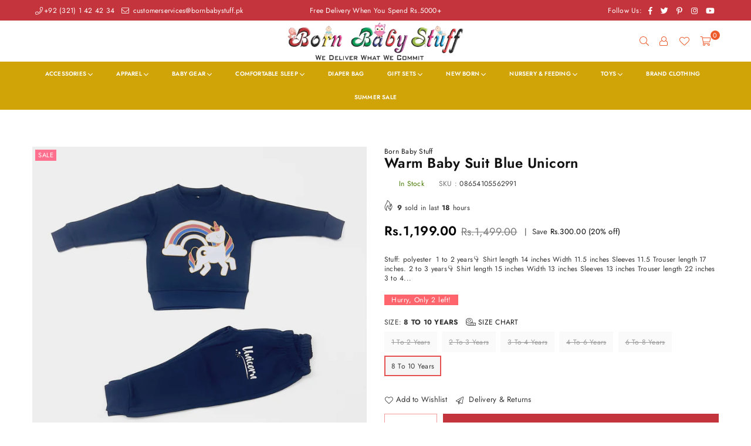

--- FILE ---
content_type: text/html; charset=utf-8
request_url: https://bornbabystuff.pk/products/warm-baby-suit-blue-unicorn
body_size: 26472
content:
<!doctype html>
<!--[if IE 9]> <html class="ie9 no-js" lang="en" > <![endif]-->
<!--[if (gt IE 9)|!(IE)]><!--> <html class="no-js" lang="en" > <!--<![endif]-->
<head>
 
<meta charset="utf-8"><meta http-equiv="X-UA-Compatible" content="IE=edge,chrome=1"><meta name="viewport" content="width=device-width, initial-scale=1.0, maximum-scale=1.0, user-scalable=no"><meta name="theme-color" content="#c4343c"><meta name="format-detection" content="telephone=no"><link rel="canonical" href="https://bornbabystuff.pk/products/warm-baby-suit-blue-unicorn"><link rel="preconnect" href="//fonts.shopifycdn.com"><link rel="dns-prefetch" href="//productreviews.shopifycdn.com"><link rel="dns-prefetch" href="//maps.googleapis.com"><link rel="dns-prefetch" href="//maps.gstatic.com"><link rel="preload" as="style" href="//bornbabystuff.pk/cdn/shop/t/5/assets/theme.scss.css?v=78381124329201872481759333646"><link rel="shortcut icon" href="//bornbabystuff.pk/cdn/shop/files/Untitled_design_32x32.png?v=1731064042" type="image/png"><title>Warm Baby Suit Blue Unicorn&ndash; Born Baby Stuff</title><meta name="description" content="Stuff: polyester  1 to 2 years👇 Shirt length 14 inches Width 11.5 inches Sleeves 11.5 Trouser length 17 inches. 2 to 3 years👇 Shirt length 15 inches Width 13 inches Sleeves 13 inches Trouser length 22 inches 3 to 4 years👇 Shirt length 16 inches Width 14 inches Sleeves 14 inches Trouser length 23 inches 4 to 6 years👇 Sh"><!-- /snippets/social-meta-tags.liquid --> <meta name="keywords" content="Born Baby Stuff, bornbabystuff.pk" /><meta name="author" content="AdornThemes"><meta property="og:site_name" content="Born Baby Stuff"><meta property="og:url" content="https://bornbabystuff.pk/products/warm-baby-suit-blue-unicorn"><meta property="og:title" content="Warm Baby Suit Blue Unicorn"><meta property="og:type" content="product"><meta property="og:description" content="Stuff: polyester  1 to 2 years👇 Shirt length 14 inches Width 11.5 inches Sleeves 11.5 Trouser length 17 inches. 2 to 3 years👇 Shirt length 15 inches Width 13 inches Sleeves 13 inches Trouser length 22 inches 3 to 4 years👇 Shirt length 16 inches Width 14 inches Sleeves 14 inches Trouser length 23 inches 4 to 6 years👇 Sh"><meta property="og:price:amount" content="1,199.00"><meta property="og:price:currency" content="PKR"><meta property="og:image" content="http://bornbabystuff.pk/cdn/shop/products/20221020_223403_1200x1200.jpg?v=1666290717"><meta property="og:image:secure_url" content="https://bornbabystuff.pk/cdn/shop/products/20221020_223403_1200x1200.jpg?v=1666290717"><meta name="twitter:site" content="@https://www.instagram.com/bornbabystufflhr"><meta name="twitter:card" content="summary_large_image"><meta name="twitter:title" content="Warm Baby Suit Blue Unicorn"><meta name="twitter:description" content="Stuff: polyester  1 to 2 years👇 Shirt length 14 inches Width 11.5 inches Sleeves 11.5 Trouser length 17 inches. 2 to 3 years👇 Shirt length 15 inches Width 13 inches Sleeves 13 inches Trouser length 22 inches 3 to 4 years👇 Shirt length 16 inches Width 14 inches Sleeves 14 inches Trouser length 23 inches 4 to 6 years👇 Sh">

  <!-- css -->
  <style type="text/css">	.animated{-webkit-animation-duration:1s;animation-duration:1s;-webkit-animation-fill-mode:both;animation-fill-mode:both}.animated.hinge{-webkit-animation-duration:2s;animation-duration:2s}@-webkit-keyframes fadeIn{0%{opacity:0}100%{opacity:1}}@keyframes fadeIn{0%{opacity:0}100%{opacity:1}}.fadeIn{-webkit-animation-name:fadeIn;animation-name:fadeIn}@-webkit-keyframes fadeInDown{0%{opacity:0;-webkit-transform:translateY(-20px);transform:translateY(-20px)}100%{opacity:1;-webkit-transform:translateY(0);transform:translateY(0)}}@keyframes fadeInDown{0%{opacity:0;-webkit-transform:translateY(-20px);-ms-transform:translateY(-20px);transform:translateY(-20px)}100%{opacity:1;-webkit-transform:translateY(0);-ms-transform:translateY(0);transform:translateY(0)}}.fadeInDown{-webkit-animation-name:fadeInDown;animation-name:fadeInDown}@-webkit-keyframes fadeInLeft{0%{opacity:0;-webkit-transform:translateX(-20px);transform:translateX(-20px)}100%{opacity:1;-webkit-transform:translateX(0);transform:translateX(0)}}@keyframes fadeInLeft{0%{opacity:0;-webkit-transform:translateX(-20px);-ms-transform:translateX(-20px);transform:translateX(-20px)}100%{opacity:1;-webkit-transform:translateX(0);-ms-transform:translateX(0);transform:translateX(0)}}.fadeInLeft{-webkit-animation-name:fadeInLeft;animation-name:fadeInLeft}bkit-keyframes fadeInRight{-webkit-transform:translateX(20px);transform:translateX(20px)}100%{opacity:1;-webkit-transform:translateX(0);transform:translateX(0)}100%{opacity:1;-webkit-transform:translateX(0);-ms-transform:translateX(0);transform:translateX(0)}@-webkit-keyframes fadeInUp{0%{opacity:0;-webkit-transform:translateY(20px);transform:translateY(20px)}100%{opacity:1;-webkit-transform:translateY(0);transform:translateY(0)}}@keyframes fadeInUp{0%{opacity:0;-webkit-transform:translateY(20px);-ms-transform:translateY(20px);transform:translateY(20px)}100%{opacity:1;-webkit-transform:translateY(0);-ms-transform:translateY(0);transform:translateY(0)}}.fadeInUp{-webkit-animation-name:fadeInUp;animation-name:fadeInUp}@-webkit-keyframes fadeOut{0%{opacity:1}100%{opacity:0}}@keyframes fadeOut{0%{opacity:1}100%{opacity:0}}.fadeOut{-webkit-animation-name:fadeOut;animation-name:fadeOut}@-webkit-keyframes fadeOutLeft{0%{opacity:1;-webkit-transform:translateX(0);transform:translateX(0)}100%{opacity:0;-webkit-transform:translateX(-20px);transform:translateX(-20px)}}@keyframes fadeOutLeft{0%{opacity:1;-webkit-transform:translateX(0);-ms-transform:translateX(0);transform:translateX(0)}100%{opacity:0;-webkit-transform:translateX(-20px);-ms-transform:translateX(-20px);transform:translateX(-20px)}}.fadeOutLeft{-webkit-animation-name:fadeOutLeft;animation-name:fadeOutLeft}@-webkit-keyframes fadeOutRight{0%{opacity:1;-webkit-transform:translateX(0);transform:translateX(0)}100%{opacity:0;-webkit-transform:translateX(20px);transform:translateX(20px)}}@keyframes fadeOutRight{0%{opacity:1;-webkit-transform:translateX(0);-ms-transform:translateX(0);transform:translateX(0)}100%{opacity:0;-webkit-transform:translateX(20px);-ms-transform:translateX(20px);transform:translateX(20px)}}.fadeOutRight{-webkit-animation-name:fadeOutRight;animation-name:fadeOutRight}@-webkit-keyframes fadeOutUp{0%{opacity:1;-webkit-transform:translateY(0);transform:translateY(0)}100%{opacity:0;-webkit-transform:translateY(-20px);transform:translateY(-20px)}}@keyframes fadeOutUp{0%{opacity:1;-webkit-transform:translateY(0);-ms-transform:translateY(0);transform:translateY(0)}100%{opacity:0;-webkit-transform:translateY(-20px);-ms-transform:translateY(-20px);transform:translateY(-20px)}}.fadeOutUp{-webkit-animation-name:fadeOutUp;animation-name:fadeOutUp}@-webkit-keyframes slideInDown{0%{opacity:0;-webkit-transform:translateY(-2000px);transform:translateY(-2000px)}100%{-webkit-transform:translateY(0);transform:translateY(0)}}@keyframes slideInDown{0%{opacity:0;-webkit-transform:translateY(-2000px);-ms-transform:translateY(-2000px);transform:translateY(-2000px)}100%{-webkit-transform:translateY(0);-ms-transform:translateY(0);transform:translateY(0)}}.slideInDown{-webkit-animation-name:slideInDown;animation-name:slideInDown}@-webkit-keyframes slideInLeft{0%{opacity:0;-webkit-transform:translateX(-2000px);transform:translateX(-2000px)}100%{-webkit-transform:translateX(0);transform:translateX(0)}}@keyframes slideInLeft{0%{opacity:0;-webkit-transform:translateX(-2000px);-ms-transform:translateX(-2000px);transform:translateX(-2000px)}100%{-webkit-transform:translateX(0);-ms-transform:translateX(0);transform:translateX(0)}}.slideInLeft{-webkit-animation-name:slideInLeft;animation-name:slideInLeft}@-webkit-keyframes slideInRight{0%{opacity:0;-webkit-transform:translateX(2000px);transform:translateX(2000px)}100%{-webkit-transform:translateX(0);transform:translateX(0)}}@keyframes slideInRight{0%{opacity:0;-webkit-transform:translateX(2000px);-ms-transform:translateX(2000px);transform:translateX(2000px)}100%{-webkit-transform:translateX(0);-ms-transform:translateX(0);transform:translateX(0)}}.slideInRight{-webkit-animation-name:slideInRight;animation-name:slideInRight}@-webkit-keyframes slideOutLeft{0%{-webkit-transform:translateX(0);transform:translateX(0)}100%{opacity:0;-webkit-transform:translateX(-2000px);transform:translateX(-2000px)}}@keyframes slideOutLeft{0%{-webkit-transform:translateX(0);-ms-transform:translateX(0);transform:translateX(0)}100%{opacity:0;-webkit-transform:translateX(-2000px);-ms-transform:translateX(-2000px);transform:translateX(-2000px)}}.slideOutLeft{-webkit-animation-name:slideOutLeft;animation-name:slideOutLeft}@-webkit-keyframes slideOutRight{0%{-webkit-transform:translateX(0);transform:translateX(0)}100%{opacity:0;-webkit-transform:translateX(2000px);transform:translateX(2000px)}}@keyframes slideOutRight{0%{-webkit-transform:translateX(0);-ms-transform:translateX(0);transform:translateX(0)}100%{opacity:0;-webkit-transform:translateX(2000px);-ms-transform:translateX(2000px);transform:translateX(2000px)}}.slideOutRight{-webkit-animation-name:slideOutRight;animation-name:slideOutRight}*,::after,::before{box-sizing:border-box}article,aside,details,figcaption,figure,footer,header,hgroup,main,menu,nav,section,summary{display:block}body,button,input,select,textarea{font-family:arial;-webkit-font-smoothing:antialiased;-webkit-text-size-adjust:100%}a{background-color:transparent}a,a:after,a:before{transition:all .3s ease-in-out}b,strong{font-weight:700;}em{font-style:italic}small{font-size:80%}sub,sup{font-size:75%;line-height:0;position:relative;vertical-align:baseline}sup{top:-.5em}sub{bottom:-.25em}img{max-width:100%;border:0}button,input,optgroup,select,textarea{color:inherit;font:inherit;margin:0;outline:0}button[disabled],input[disabled]{cursor:default}.mb0{margin-bottom:0!important}.mb10{margin-bottom:10px!important}.mb20{margin-bottom:20px!important}[type=button]::-moz-focus-inner,[type=reset]::-moz-focus-inner,[type=submit]::-moz-focus-inner,button::-moz-focus-inner{border-style:none;padding:0}[type=button]:-moz-focusring,[type=reset]:-moz-focusring,[type=submit]:-moz-focusring,button:-moz-focusring{outline:1px dotted ButtonText}input[type=email],input[type=number],input[type=password],input[type=search]{-webkit-appearance:none;-moz-appearance:none}input[type=checkbox],input[type=radio]{vertical-align:middle}table{width:100%;border-collapse:collapse;border-spacing:0}td,th{padding:0}textarea{overflow:auto;-webkit-appearance:none;-moz-appearance:none}.uppercase{text-transform:uppercase}.lowercase{text-transform:lowercase}.capitalize{text-transform:capitalize}[tabindex='-1']:focus{outline:0}a,img{outline:0!important;border:0}[role=button],a,button,input,label,select,textarea{touch-action:manipulation}.flex{display:flex}.flex-item{flex:1}.clearfix::after{content:'';display:table;clear:both}.clear{clear:both}.icon__fallback-text,.visually-hidden{position:absolute!important;overflow:hidden;clip:rect(0 0 0 0);height:1px;width:1px;margin:-1px;padding:0;border:0}.visibility-hidden{visibility:hidden}.js-focus-hidden:focus{outline:0}.no-js:not(html){display:none}.no-js .no-js:not(html){display:block}.no-js .js{display:none}.skip-link:focus{clip:auto;width:auto;height:auto;margin:0;color:#111;background-color:#fff;padding:10px;opacity:1;z-index:10000;transition:none}blockquote{background:#f8f8f8;font-weight:600;font-size:15px;font-style:normal;text-align:center;padding:0 30px;margin:0}.rte blockquote{padding:25px;margin-bottom:20px}blockquote p+cite{margin-top:7.5px}blockquote cite{display:block;font-size:13px;font-style:inherit}code,pre{font-family:Consolas,monospace;font-size:1em}pre{overflow:auto}.rte:last-child{margin-bottom:0}.rte .h1,.rte .h2,.rte .h3,.rte .h4,.rte .h5,.rte .h6,.rte h1,.rte h2,.rte h3,.rte h4,.rte h5,.rte h6{margin-top:15px;margin-bottom:7.5px}.rte .h1:first-child,.rte .h2:first-child,.rte .h3:first-child,.rte .h4:first-child,.rte .h5:first-child,.rte .h6:first-child,.rte h1:first-child,.rte h2:first-child,.rte h3:first-child,.rte h4:first-child,.rte h5:first-child,.rte h6:first-child{margin-top:0}.rte li{margin-bottom:4px;list-style:inherit}.rte li:last-child{margin-bottom:0}.rte-setting{margin-bottom:11.11111px}.rte-setting:last-child{margin-bottom:0}p:last-child{margin-bottom:0}li{list-style:none}.fine-print{font-size:1.07692em;font-style:italic;margin:20px 0}.txt--minor{font-size:80%}.txt--emphasis{font-style:italic}.icon{display:inline-block;width:20px;height:20px;vertical-align:middle;fill:currentColor}.no-svg .icon{display:none}svg.icon:not(.icon--full-color) circle,svg.icon:not(.icon--full-color) ellipse,svg.icon:not(.icon--full-color) g,svg.icon:not(.icon--full-color) line,svg.icon:not(.icon--full-color) path,svg.icon:not(.icon--full-color) polygon,svg.icon:not(.icon--full-color) polyline,svg.icon:not(.icon--full-color) rect,symbol.icon:not(.icon--full-color) circle,symbol.icon:not(.icon--full-color) ellipse,symbol.icon:not(.icon--full-color) g,symbol.icon:not(.icon--full-color) line,symbol.icon:not(.icon--full-color) path,symbol.icon:not(.icon--full-color) polygon,symbol.icon:not(.icon--full-color) polyline,symbol.icon:not(.icon--full-color) rect{fill:inherit;stroke:inherit}.no-svg .icon__fallback-text{position:static!important;overflow:inherit;clip:none;height:auto;width:auto;margin:0}ol,ul{margin:0;padding:0}ol{list-style:decimal}.list--inline{padding:0;margin:0}.list--inline li{display:inline-block;margin-bottom:0;vertical-align:middle}.rte img{height:auto}.rte table{table-layout:fixed}.rte ol,.rte ul{margin:20px 0 30px 30px}.rte ol.list--inline,.rte ul.list--inline{margin-left:0}.rte ul{list-style:disc outside}.rte ul ul{list-style:circle outside}.rte ul ul ul{list-style:square outside}.rte a:not(.btn){padding-bottom:1px}.text-center .rte ol,.text-center .rte ul,.text-center.rte ol,.text-center.rte ul{margin-left:0;list-style-position:inside}.rte__table-wrapper{max-width:100%;overflow:auto;-webkit-overflow-scrolling:touch}svg:not(:root){overflow:hidden}.video-wrapper{position:relative;overflow:hidden;max-width:100%;padding-bottom:56.25%;height:0;height:auto}.video-wrapper iframe{position:absolute;top:0;left:0;width:100%;height:100%}form{margin:0}legend{border:0;padding:0}button{cursor:pointer}input[type=submit]{cursor:pointer}input[type=text]{-webkit-appearance:none;-moz-appearance:none}[type=checkbox]+label,[type=radio]+label{display:inline-block;margin-bottom:0}label[for]{cursor:pointer}textarea{min-height:100px}input[type=checkbox],input[type=radio]{margin:0 5px 0 0}select::-ms-expand{display:none}.label--hidden{position:absolute;height:0;width:0;margin-bottom:0;overflow:hidden;clip:rect(1px,1px,1px,1px)}.ie9 .label--hidden{position:static;height:auto;width:auto;margin-bottom:2px;overflow:visible;clip:initial}.form-vertical input,.form-vertical select,.form-vertical textarea{display:block;width:100%}.form-vertical [type=checkbox],.form-vertical [type=radio]{display:inline-block;width:auto;margin-right:5px}.form-vertical .btn,.form-vertical [type=submit]{display:inline-block;width:auto}.grid--table{display:table;table-layout:fixed;width:100%}.grid--table>.grid__item{float:none;display:table-cell;vertical-align:middle}.is-transitioning{display:block!important;visibility:visible!important}</style>
  <link href="//bornbabystuff.pk/cdn/shop/t/5/assets/theme.scss.css?v=78381124329201872481759333646" rel="stylesheet" type="text/css" media="all" />

  <!-- main js -->
  <script src="//bornbabystuff.pk/cdn/shop/t/5/assets/jquery.min.js?v=98014222988859431451730276671"></script>
  <script>
    var theme = {
      strings: {
        addToCart: "Add to cart", soldOut: "Sold out", unavailable: "Unavailable",
        showMore: "Show More", showLess: "Show Less"
      },
      moneyFormat: "Rs.{{amount}}"
    }
	theme.rtl = false; theme.mlcurrency = false; theme.autoCurrencies = false;
    theme.currencyFormat = "money_format"; theme.shopCurrency = "PKR";
    theme.money_currency_format = "Rs.{{amount}} PKR"; theme.money_format = "Rs.{{amount}}";
    theme.ajax_cart = true;
    theme.fixedHeader = true;
    theme.animation = true;
    theme.animationMobile = true;
    theme.searchresult = "See all results";
    theme.wlAvailable = "Available in Wishlist";
    document.documentElement.className = document.documentElement.className.replace('no-js', 'js');
    theme.days = "Days"; theme.hours = "Hrs"; theme.minuts = "Min"; theme.seconds = "Sec";theme.sun = "Sunday"; theme.mon = "Monday"; theme.tue = "Tuesday"; theme.wed = "Wednesday"; theme.thu = "Thursday"; theme.fri = "Friday"; theme.sat = "Saturday";
    	theme.jan = "January"; theme.feb = "February"; theme.mar = "March"; theme.apr = "April"; theme.may = "May"; theme.jun = "June"; theme.jul = "July"; theme.aug = "August"; theme.sep = "September"; theme.oct = "October"; theme.nov = "November"; theme.dec = "December";</script>

  <!--[if (lte IE 9) ]><script src="//bornbabystuff.pk/cdn/shop/t/5/assets/match-media.min.js?v=22265819453975888031730276672" type="text/javascript"></script><![endif]-->
  <!--[if (gt IE 9)|!(IE)]><!--><script src="//bornbabystuff.pk/cdn/shop/t/5/assets/vendor.js?v=40806067746832997701730276672" defer="defer"></script><!--<![endif]-->
  <!--[if lte IE 9]><script src="//bornbabystuff.pk/cdn/shop/t/5/assets/vendor.js?v=40806067746832997701730276672"></script><![endif]--><script src="//bornbabystuff.pk/cdn/shopifycloud/storefront/assets/themes_support/option_selection-b017cd28.js" async></script>
  <script>window.performance && window.performance.mark && window.performance.mark('shopify.content_for_header.start');</script><meta name="facebook-domain-verification" content="si5u3j3cggx566n7j74uyzagjb9gt2">
<meta name="facebook-domain-verification" content="87wh2k9s1mhipf1ubqiu3rfk5i597f">
<meta id="shopify-digital-wallet" name="shopify-digital-wallet" content="/48382214311/digital_wallets/dialog">
<link rel="alternate" type="application/json+oembed" href="https://bornbabystuff.pk/products/warm-baby-suit-blue-unicorn.oembed">
<script async="async" src="/checkouts/internal/preloads.js?locale=en-PK"></script>
<script id="shopify-features" type="application/json">{"accessToken":"77ab65e2187fbc607a4c9c25b53eaa77","betas":["rich-media-storefront-analytics"],"domain":"bornbabystuff.pk","predictiveSearch":true,"shopId":48382214311,"locale":"en"}</script>
<script>var Shopify = Shopify || {};
Shopify.shop = "bornbabystuff.myshopify.com";
Shopify.locale = "en";
Shopify.currency = {"active":"PKR","rate":"1.0"};
Shopify.country = "PK";
Shopify.theme = {"name":"theme","id":146632638703,"schema_name":null,"schema_version":null,"theme_store_id":null,"role":"main"};
Shopify.theme.handle = "null";
Shopify.theme.style = {"id":null,"handle":null};
Shopify.cdnHost = "bornbabystuff.pk/cdn";
Shopify.routes = Shopify.routes || {};
Shopify.routes.root = "/";</script>
<script type="module">!function(o){(o.Shopify=o.Shopify||{}).modules=!0}(window);</script>
<script>!function(o){function n(){var o=[];function n(){o.push(Array.prototype.slice.apply(arguments))}return n.q=o,n}var t=o.Shopify=o.Shopify||{};t.loadFeatures=n(),t.autoloadFeatures=n()}(window);</script>
<script id="shop-js-analytics" type="application/json">{"pageType":"product"}</script>
<script defer="defer" async type="module" src="//bornbabystuff.pk/cdn/shopifycloud/shop-js/modules/v2/client.init-shop-cart-sync_BN7fPSNr.en.esm.js"></script>
<script defer="defer" async type="module" src="//bornbabystuff.pk/cdn/shopifycloud/shop-js/modules/v2/chunk.common_Cbph3Kss.esm.js"></script>
<script defer="defer" async type="module" src="//bornbabystuff.pk/cdn/shopifycloud/shop-js/modules/v2/chunk.modal_DKumMAJ1.esm.js"></script>
<script type="module">
  await import("//bornbabystuff.pk/cdn/shopifycloud/shop-js/modules/v2/client.init-shop-cart-sync_BN7fPSNr.en.esm.js");
await import("//bornbabystuff.pk/cdn/shopifycloud/shop-js/modules/v2/chunk.common_Cbph3Kss.esm.js");
await import("//bornbabystuff.pk/cdn/shopifycloud/shop-js/modules/v2/chunk.modal_DKumMAJ1.esm.js");

  window.Shopify.SignInWithShop?.initShopCartSync?.({"fedCMEnabled":true,"windoidEnabled":true});

</script>
<script id="__st">var __st={"a":48382214311,"offset":18000,"reqid":"1f10ba19-f5d9-4c4a-9fc6-422e1a5d747b-1769819970","pageurl":"bornbabystuff.pk\/products\/warm-baby-suit-blue-unicorn","u":"7ee2e8496ba8","p":"product","rtyp":"product","rid":7893728690415};</script>
<script>window.ShopifyPaypalV4VisibilityTracking = true;</script>
<script id="captcha-bootstrap">!function(){'use strict';const t='contact',e='account',n='new_comment',o=[[t,t],['blogs',n],['comments',n],[t,'customer']],c=[[e,'customer_login'],[e,'guest_login'],[e,'recover_customer_password'],[e,'create_customer']],r=t=>t.map((([t,e])=>`form[action*='/${t}']:not([data-nocaptcha='true']) input[name='form_type'][value='${e}']`)).join(','),a=t=>()=>t?[...document.querySelectorAll(t)].map((t=>t.form)):[];function s(){const t=[...o],e=r(t);return a(e)}const i='password',u='form_key',d=['recaptcha-v3-token','g-recaptcha-response','h-captcha-response',i],f=()=>{try{return window.sessionStorage}catch{return}},m='__shopify_v',_=t=>t.elements[u];function p(t,e,n=!1){try{const o=window.sessionStorage,c=JSON.parse(o.getItem(e)),{data:r}=function(t){const{data:e,action:n}=t;return t[m]||n?{data:e,action:n}:{data:t,action:n}}(c);for(const[e,n]of Object.entries(r))t.elements[e]&&(t.elements[e].value=n);n&&o.removeItem(e)}catch(o){console.error('form repopulation failed',{error:o})}}const l='form_type',E='cptcha';function T(t){t.dataset[E]=!0}const w=window,h=w.document,L='Shopify',v='ce_forms',y='captcha';let A=!1;((t,e)=>{const n=(g='f06e6c50-85a8-45c8-87d0-21a2b65856fe',I='https://cdn.shopify.com/shopifycloud/storefront-forms-hcaptcha/ce_storefront_forms_captcha_hcaptcha.v1.5.2.iife.js',D={infoText:'Protected by hCaptcha',privacyText:'Privacy',termsText:'Terms'},(t,e,n)=>{const o=w[L][v],c=o.bindForm;if(c)return c(t,g,e,D).then(n);var r;o.q.push([[t,g,e,D],n]),r=I,A||(h.body.append(Object.assign(h.createElement('script'),{id:'captcha-provider',async:!0,src:r})),A=!0)});var g,I,D;w[L]=w[L]||{},w[L][v]=w[L][v]||{},w[L][v].q=[],w[L][y]=w[L][y]||{},w[L][y].protect=function(t,e){n(t,void 0,e),T(t)},Object.freeze(w[L][y]),function(t,e,n,w,h,L){const[v,y,A,g]=function(t,e,n){const i=e?o:[],u=t?c:[],d=[...i,...u],f=r(d),m=r(i),_=r(d.filter((([t,e])=>n.includes(e))));return[a(f),a(m),a(_),s()]}(w,h,L),I=t=>{const e=t.target;return e instanceof HTMLFormElement?e:e&&e.form},D=t=>v().includes(t);t.addEventListener('submit',(t=>{const e=I(t);if(!e)return;const n=D(e)&&!e.dataset.hcaptchaBound&&!e.dataset.recaptchaBound,o=_(e),c=g().includes(e)&&(!o||!o.value);(n||c)&&t.preventDefault(),c&&!n&&(function(t){try{if(!f())return;!function(t){const e=f();if(!e)return;const n=_(t);if(!n)return;const o=n.value;o&&e.removeItem(o)}(t);const e=Array.from(Array(32),(()=>Math.random().toString(36)[2])).join('');!function(t,e){_(t)||t.append(Object.assign(document.createElement('input'),{type:'hidden',name:u})),t.elements[u].value=e}(t,e),function(t,e){const n=f();if(!n)return;const o=[...t.querySelectorAll(`input[type='${i}']`)].map((({name:t})=>t)),c=[...d,...o],r={};for(const[a,s]of new FormData(t).entries())c.includes(a)||(r[a]=s);n.setItem(e,JSON.stringify({[m]:1,action:t.action,data:r}))}(t,e)}catch(e){console.error('failed to persist form',e)}}(e),e.submit())}));const S=(t,e)=>{t&&!t.dataset[E]&&(n(t,e.some((e=>e===t))),T(t))};for(const o of['focusin','change'])t.addEventListener(o,(t=>{const e=I(t);D(e)&&S(e,y())}));const B=e.get('form_key'),M=e.get(l),P=B&&M;t.addEventListener('DOMContentLoaded',(()=>{const t=y();if(P)for(const e of t)e.elements[l].value===M&&p(e,B);[...new Set([...A(),...v().filter((t=>'true'===t.dataset.shopifyCaptcha))])].forEach((e=>S(e,t)))}))}(h,new URLSearchParams(w.location.search),n,t,e,['guest_login'])})(!0,!0)}();</script>
<script integrity="sha256-4kQ18oKyAcykRKYeNunJcIwy7WH5gtpwJnB7kiuLZ1E=" data-source-attribution="shopify.loadfeatures" defer="defer" src="//bornbabystuff.pk/cdn/shopifycloud/storefront/assets/storefront/load_feature-a0a9edcb.js" crossorigin="anonymous"></script>
<script data-source-attribution="shopify.dynamic_checkout.dynamic.init">var Shopify=Shopify||{};Shopify.PaymentButton=Shopify.PaymentButton||{isStorefrontPortableWallets:!0,init:function(){window.Shopify.PaymentButton.init=function(){};var t=document.createElement("script");t.src="https://bornbabystuff.pk/cdn/shopifycloud/portable-wallets/latest/portable-wallets.en.js",t.type="module",document.head.appendChild(t)}};
</script>
<script data-source-attribution="shopify.dynamic_checkout.buyer_consent">
  function portableWalletsHideBuyerConsent(e){var t=document.getElementById("shopify-buyer-consent"),n=document.getElementById("shopify-subscription-policy-button");t&&n&&(t.classList.add("hidden"),t.setAttribute("aria-hidden","true"),n.removeEventListener("click",e))}function portableWalletsShowBuyerConsent(e){var t=document.getElementById("shopify-buyer-consent"),n=document.getElementById("shopify-subscription-policy-button");t&&n&&(t.classList.remove("hidden"),t.removeAttribute("aria-hidden"),n.addEventListener("click",e))}window.Shopify?.PaymentButton&&(window.Shopify.PaymentButton.hideBuyerConsent=portableWalletsHideBuyerConsent,window.Shopify.PaymentButton.showBuyerConsent=portableWalletsShowBuyerConsent);
</script>
<script>
  function portableWalletsCleanup(e){e&&e.src&&console.error("Failed to load portable wallets script "+e.src);var t=document.querySelectorAll("shopify-accelerated-checkout .shopify-payment-button__skeleton, shopify-accelerated-checkout-cart .wallet-cart-button__skeleton"),e=document.getElementById("shopify-buyer-consent");for(let e=0;e<t.length;e++)t[e].remove();e&&e.remove()}function portableWalletsNotLoadedAsModule(e){e instanceof ErrorEvent&&"string"==typeof e.message&&e.message.includes("import.meta")&&"string"==typeof e.filename&&e.filename.includes("portable-wallets")&&(window.removeEventListener("error",portableWalletsNotLoadedAsModule),window.Shopify.PaymentButton.failedToLoad=e,"loading"===document.readyState?document.addEventListener("DOMContentLoaded",window.Shopify.PaymentButton.init):window.Shopify.PaymentButton.init())}window.addEventListener("error",portableWalletsNotLoadedAsModule);
</script>

<script type="module" src="https://bornbabystuff.pk/cdn/shopifycloud/portable-wallets/latest/portable-wallets.en.js" onError="portableWalletsCleanup(this)" crossorigin="anonymous"></script>
<script nomodule>
  document.addEventListener("DOMContentLoaded", portableWalletsCleanup);
</script>

<link id="shopify-accelerated-checkout-styles" rel="stylesheet" media="screen" href="https://bornbabystuff.pk/cdn/shopifycloud/portable-wallets/latest/accelerated-checkout-backwards-compat.css" crossorigin="anonymous">
<style id="shopify-accelerated-checkout-cart">
        #shopify-buyer-consent {
  margin-top: 1em;
  display: inline-block;
  width: 100%;
}

#shopify-buyer-consent.hidden {
  display: none;
}

#shopify-subscription-policy-button {
  background: none;
  border: none;
  padding: 0;
  text-decoration: underline;
  font-size: inherit;
  cursor: pointer;
}

#shopify-subscription-policy-button::before {
  box-shadow: none;
}

      </style>

<script>window.performance && window.performance.mark && window.performance.mark('shopify.content_for_header.end');</script>
  
<link href="https://monorail-edge.shopifysvc.com" rel="dns-prefetch">
<script>(function(){if ("sendBeacon" in navigator && "performance" in window) {try {var session_token_from_headers = performance.getEntriesByType('navigation')[0].serverTiming.find(x => x.name == '_s').description;} catch {var session_token_from_headers = undefined;}var session_cookie_matches = document.cookie.match(/_shopify_s=([^;]*)/);var session_token_from_cookie = session_cookie_matches && session_cookie_matches.length === 2 ? session_cookie_matches[1] : "";var session_token = session_token_from_headers || session_token_from_cookie || "";function handle_abandonment_event(e) {var entries = performance.getEntries().filter(function(entry) {return /monorail-edge.shopifysvc.com/.test(entry.name);});if (!window.abandonment_tracked && entries.length === 0) {window.abandonment_tracked = true;var currentMs = Date.now();var navigation_start = performance.timing.navigationStart;var payload = {shop_id: 48382214311,url: window.location.href,navigation_start,duration: currentMs - navigation_start,session_token,page_type: "product"};window.navigator.sendBeacon("https://monorail-edge.shopifysvc.com/v1/produce", JSON.stringify({schema_id: "online_store_buyer_site_abandonment/1.1",payload: payload,metadata: {event_created_at_ms: currentMs,event_sent_at_ms: currentMs}}));}}window.addEventListener('pagehide', handle_abandonment_event);}}());</script>
<script id="web-pixels-manager-setup">(function e(e,d,r,n,o){if(void 0===o&&(o={}),!Boolean(null===(a=null===(i=window.Shopify)||void 0===i?void 0:i.analytics)||void 0===a?void 0:a.replayQueue)){var i,a;window.Shopify=window.Shopify||{};var t=window.Shopify;t.analytics=t.analytics||{};var s=t.analytics;s.replayQueue=[],s.publish=function(e,d,r){return s.replayQueue.push([e,d,r]),!0};try{self.performance.mark("wpm:start")}catch(e){}var l=function(){var e={modern:/Edge?\/(1{2}[4-9]|1[2-9]\d|[2-9]\d{2}|\d{4,})\.\d+(\.\d+|)|Firefox\/(1{2}[4-9]|1[2-9]\d|[2-9]\d{2}|\d{4,})\.\d+(\.\d+|)|Chrom(ium|e)\/(9{2}|\d{3,})\.\d+(\.\d+|)|(Maci|X1{2}).+ Version\/(15\.\d+|(1[6-9]|[2-9]\d|\d{3,})\.\d+)([,.]\d+|)( \(\w+\)|)( Mobile\/\w+|) Safari\/|Chrome.+OPR\/(9{2}|\d{3,})\.\d+\.\d+|(CPU[ +]OS|iPhone[ +]OS|CPU[ +]iPhone|CPU IPhone OS|CPU iPad OS)[ +]+(15[._]\d+|(1[6-9]|[2-9]\d|\d{3,})[._]\d+)([._]\d+|)|Android:?[ /-](13[3-9]|1[4-9]\d|[2-9]\d{2}|\d{4,})(\.\d+|)(\.\d+|)|Android.+Firefox\/(13[5-9]|1[4-9]\d|[2-9]\d{2}|\d{4,})\.\d+(\.\d+|)|Android.+Chrom(ium|e)\/(13[3-9]|1[4-9]\d|[2-9]\d{2}|\d{4,})\.\d+(\.\d+|)|SamsungBrowser\/([2-9]\d|\d{3,})\.\d+/,legacy:/Edge?\/(1[6-9]|[2-9]\d|\d{3,})\.\d+(\.\d+|)|Firefox\/(5[4-9]|[6-9]\d|\d{3,})\.\d+(\.\d+|)|Chrom(ium|e)\/(5[1-9]|[6-9]\d|\d{3,})\.\d+(\.\d+|)([\d.]+$|.*Safari\/(?![\d.]+ Edge\/[\d.]+$))|(Maci|X1{2}).+ Version\/(10\.\d+|(1[1-9]|[2-9]\d|\d{3,})\.\d+)([,.]\d+|)( \(\w+\)|)( Mobile\/\w+|) Safari\/|Chrome.+OPR\/(3[89]|[4-9]\d|\d{3,})\.\d+\.\d+|(CPU[ +]OS|iPhone[ +]OS|CPU[ +]iPhone|CPU IPhone OS|CPU iPad OS)[ +]+(10[._]\d+|(1[1-9]|[2-9]\d|\d{3,})[._]\d+)([._]\d+|)|Android:?[ /-](13[3-9]|1[4-9]\d|[2-9]\d{2}|\d{4,})(\.\d+|)(\.\d+|)|Mobile Safari.+OPR\/([89]\d|\d{3,})\.\d+\.\d+|Android.+Firefox\/(13[5-9]|1[4-9]\d|[2-9]\d{2}|\d{4,})\.\d+(\.\d+|)|Android.+Chrom(ium|e)\/(13[3-9]|1[4-9]\d|[2-9]\d{2}|\d{4,})\.\d+(\.\d+|)|Android.+(UC? ?Browser|UCWEB|U3)[ /]?(15\.([5-9]|\d{2,})|(1[6-9]|[2-9]\d|\d{3,})\.\d+)\.\d+|SamsungBrowser\/(5\.\d+|([6-9]|\d{2,})\.\d+)|Android.+MQ{2}Browser\/(14(\.(9|\d{2,})|)|(1[5-9]|[2-9]\d|\d{3,})(\.\d+|))(\.\d+|)|K[Aa][Ii]OS\/(3\.\d+|([4-9]|\d{2,})\.\d+)(\.\d+|)/},d=e.modern,r=e.legacy,n=navigator.userAgent;return n.match(d)?"modern":n.match(r)?"legacy":"unknown"}(),u="modern"===l?"modern":"legacy",c=(null!=n?n:{modern:"",legacy:""})[u],f=function(e){return[e.baseUrl,"/wpm","/b",e.hashVersion,"modern"===e.buildTarget?"m":"l",".js"].join("")}({baseUrl:d,hashVersion:r,buildTarget:u}),m=function(e){var d=e.version,r=e.bundleTarget,n=e.surface,o=e.pageUrl,i=e.monorailEndpoint;return{emit:function(e){var a=e.status,t=e.errorMsg,s=(new Date).getTime(),l=JSON.stringify({metadata:{event_sent_at_ms:s},events:[{schema_id:"web_pixels_manager_load/3.1",payload:{version:d,bundle_target:r,page_url:o,status:a,surface:n,error_msg:t},metadata:{event_created_at_ms:s}}]});if(!i)return console&&console.warn&&console.warn("[Web Pixels Manager] No Monorail endpoint provided, skipping logging."),!1;try{return self.navigator.sendBeacon.bind(self.navigator)(i,l)}catch(e){}var u=new XMLHttpRequest;try{return u.open("POST",i,!0),u.setRequestHeader("Content-Type","text/plain"),u.send(l),!0}catch(e){return console&&console.warn&&console.warn("[Web Pixels Manager] Got an unhandled error while logging to Monorail."),!1}}}}({version:r,bundleTarget:l,surface:e.surface,pageUrl:self.location.href,monorailEndpoint:e.monorailEndpoint});try{o.browserTarget=l,function(e){var d=e.src,r=e.async,n=void 0===r||r,o=e.onload,i=e.onerror,a=e.sri,t=e.scriptDataAttributes,s=void 0===t?{}:t,l=document.createElement("script"),u=document.querySelector("head"),c=document.querySelector("body");if(l.async=n,l.src=d,a&&(l.integrity=a,l.crossOrigin="anonymous"),s)for(var f in s)if(Object.prototype.hasOwnProperty.call(s,f))try{l.dataset[f]=s[f]}catch(e){}if(o&&l.addEventListener("load",o),i&&l.addEventListener("error",i),u)u.appendChild(l);else{if(!c)throw new Error("Did not find a head or body element to append the script");c.appendChild(l)}}({src:f,async:!0,onload:function(){if(!function(){var e,d;return Boolean(null===(d=null===(e=window.Shopify)||void 0===e?void 0:e.analytics)||void 0===d?void 0:d.initialized)}()){var d=window.webPixelsManager.init(e)||void 0;if(d){var r=window.Shopify.analytics;r.replayQueue.forEach((function(e){var r=e[0],n=e[1],o=e[2];d.publishCustomEvent(r,n,o)})),r.replayQueue=[],r.publish=d.publishCustomEvent,r.visitor=d.visitor,r.initialized=!0}}},onerror:function(){return m.emit({status:"failed",errorMsg:"".concat(f," has failed to load")})},sri:function(e){var d=/^sha384-[A-Za-z0-9+/=]+$/;return"string"==typeof e&&d.test(e)}(c)?c:"",scriptDataAttributes:o}),m.emit({status:"loading"})}catch(e){m.emit({status:"failed",errorMsg:(null==e?void 0:e.message)||"Unknown error"})}}})({shopId: 48382214311,storefrontBaseUrl: "https://bornbabystuff.pk",extensionsBaseUrl: "https://extensions.shopifycdn.com/cdn/shopifycloud/web-pixels-manager",monorailEndpoint: "https://monorail-edge.shopifysvc.com/unstable/produce_batch",surface: "storefront-renderer",enabledBetaFlags: ["2dca8a86"],webPixelsConfigList: [{"id":"238911727","configuration":"{\"pixel_id\":\"478117003533897\",\"pixel_type\":\"facebook_pixel\",\"metaapp_system_user_token\":\"-\"}","eventPayloadVersion":"v1","runtimeContext":"OPEN","scriptVersion":"ca16bc87fe92b6042fbaa3acc2fbdaa6","type":"APP","apiClientId":2329312,"privacyPurposes":["ANALYTICS","MARKETING","SALE_OF_DATA"],"dataSharingAdjustments":{"protectedCustomerApprovalScopes":["read_customer_address","read_customer_email","read_customer_name","read_customer_personal_data","read_customer_phone"]}},{"id":"shopify-app-pixel","configuration":"{}","eventPayloadVersion":"v1","runtimeContext":"STRICT","scriptVersion":"0450","apiClientId":"shopify-pixel","type":"APP","privacyPurposes":["ANALYTICS","MARKETING"]},{"id":"shopify-custom-pixel","eventPayloadVersion":"v1","runtimeContext":"LAX","scriptVersion":"0450","apiClientId":"shopify-pixel","type":"CUSTOM","privacyPurposes":["ANALYTICS","MARKETING"]}],isMerchantRequest: false,initData: {"shop":{"name":"Born Baby Stuff","paymentSettings":{"currencyCode":"PKR"},"myshopifyDomain":"bornbabystuff.myshopify.com","countryCode":"PK","storefrontUrl":"https:\/\/bornbabystuff.pk"},"customer":null,"cart":null,"checkout":null,"productVariants":[{"price":{"amount":1199.0,"currencyCode":"PKR"},"product":{"title":"Warm Baby Suit Blue Unicorn","vendor":"Born Baby Stuff","id":"7893728690415","untranslatedTitle":"Warm Baby Suit Blue Unicorn","url":"\/products\/warm-baby-suit-blue-unicorn","type":"Baby suits for winters, Baby Winter Suits, Baby Apparel, Baby Fashion"},"id":"43513135399151","image":{"src":"\/\/bornbabystuff.pk\/cdn\/shop\/products\/20221020_223403.jpg?v=1666290717"},"sku":"08654105399151","title":"1 to 2 years","untranslatedTitle":"1 to 2 years"},{"price":{"amount":1199.0,"currencyCode":"PKR"},"product":{"title":"Warm Baby Suit Blue Unicorn","vendor":"Born Baby Stuff","id":"7893728690415","untranslatedTitle":"Warm Baby Suit Blue Unicorn","url":"\/products\/warm-baby-suit-blue-unicorn","type":"Baby suits for winters, Baby Winter Suits, Baby Apparel, Baby Fashion"},"id":"43513135431919","image":{"src":"\/\/bornbabystuff.pk\/cdn\/shop\/products\/20221020_223403.jpg?v=1666290717"},"sku":"08654105431919","title":"2 to 3 years","untranslatedTitle":"2 to 3 years"},{"price":{"amount":1199.0,"currencyCode":"PKR"},"product":{"title":"Warm Baby Suit Blue Unicorn","vendor":"Born Baby Stuff","id":"7893728690415","untranslatedTitle":"Warm Baby Suit Blue Unicorn","url":"\/products\/warm-baby-suit-blue-unicorn","type":"Baby suits for winters, Baby Winter Suits, Baby Apparel, Baby Fashion"},"id":"43513135464687","image":{"src":"\/\/bornbabystuff.pk\/cdn\/shop\/products\/20221020_223403.jpg?v=1666290717"},"sku":"08654105464687","title":"3 to 4 years","untranslatedTitle":"3 to 4 years"},{"price":{"amount":1199.0,"currencyCode":"PKR"},"product":{"title":"Warm Baby Suit Blue Unicorn","vendor":"Born Baby Stuff","id":"7893728690415","untranslatedTitle":"Warm Baby Suit Blue Unicorn","url":"\/products\/warm-baby-suit-blue-unicorn","type":"Baby suits for winters, Baby Winter Suits, Baby Apparel, Baby Fashion"},"id":"43513135497455","image":{"src":"\/\/bornbabystuff.pk\/cdn\/shop\/products\/20221020_223403.jpg?v=1666290717"},"sku":"08654105497455","title":"4 to 6 years","untranslatedTitle":"4 to 6 years"},{"price":{"amount":1199.0,"currencyCode":"PKR"},"product":{"title":"Warm Baby Suit Blue Unicorn","vendor":"Born Baby Stuff","id":"7893728690415","untranslatedTitle":"Warm Baby Suit Blue Unicorn","url":"\/products\/warm-baby-suit-blue-unicorn","type":"Baby suits for winters, Baby Winter Suits, Baby Apparel, Baby Fashion"},"id":"43513135530223","image":{"src":"\/\/bornbabystuff.pk\/cdn\/shop\/products\/20221020_223403.jpg?v=1666290717"},"sku":"08654105530223","title":"6 to 8 years","untranslatedTitle":"6 to 8 years"},{"price":{"amount":1199.0,"currencyCode":"PKR"},"product":{"title":"Warm Baby Suit Blue Unicorn","vendor":"Born Baby Stuff","id":"7893728690415","untranslatedTitle":"Warm Baby Suit Blue Unicorn","url":"\/products\/warm-baby-suit-blue-unicorn","type":"Baby suits for winters, Baby Winter Suits, Baby Apparel, Baby Fashion"},"id":"43513135562991","image":{"src":"\/\/bornbabystuff.pk\/cdn\/shop\/products\/20221020_223403.jpg?v=1666290717"},"sku":"08654105562991","title":"8 to 10 years","untranslatedTitle":"8 to 10 years"}],"purchasingCompany":null},},"https://bornbabystuff.pk/cdn","1d2a099fw23dfb22ep557258f5m7a2edbae",{"modern":"","legacy":""},{"shopId":"48382214311","storefrontBaseUrl":"https:\/\/bornbabystuff.pk","extensionBaseUrl":"https:\/\/extensions.shopifycdn.com\/cdn\/shopifycloud\/web-pixels-manager","surface":"storefront-renderer","enabledBetaFlags":"[\"2dca8a86\"]","isMerchantRequest":"false","hashVersion":"1d2a099fw23dfb22ep557258f5m7a2edbae","publish":"custom","events":"[[\"page_viewed\",{}],[\"product_viewed\",{\"productVariant\":{\"price\":{\"amount\":1199.0,\"currencyCode\":\"PKR\"},\"product\":{\"title\":\"Warm Baby Suit Blue Unicorn\",\"vendor\":\"Born Baby Stuff\",\"id\":\"7893728690415\",\"untranslatedTitle\":\"Warm Baby Suit Blue Unicorn\",\"url\":\"\/products\/warm-baby-suit-blue-unicorn\",\"type\":\"Baby suits for winters, Baby Winter Suits, Baby Apparel, Baby Fashion\"},\"id\":\"43513135562991\",\"image\":{\"src\":\"\/\/bornbabystuff.pk\/cdn\/shop\/products\/20221020_223403.jpg?v=1666290717\"},\"sku\":\"08654105562991\",\"title\":\"8 to 10 years\",\"untranslatedTitle\":\"8 to 10 years\"}}]]"});</script><script>
  window.ShopifyAnalytics = window.ShopifyAnalytics || {};
  window.ShopifyAnalytics.meta = window.ShopifyAnalytics.meta || {};
  window.ShopifyAnalytics.meta.currency = 'PKR';
  var meta = {"product":{"id":7893728690415,"gid":"gid:\/\/shopify\/Product\/7893728690415","vendor":"Born Baby Stuff","type":"Baby suits for winters, Baby Winter Suits, Baby Apparel, Baby Fashion","handle":"warm-baby-suit-blue-unicorn","variants":[{"id":43513135399151,"price":119900,"name":"Warm Baby Suit Blue Unicorn - 1 to 2 years","public_title":"1 to 2 years","sku":"08654105399151"},{"id":43513135431919,"price":119900,"name":"Warm Baby Suit Blue Unicorn - 2 to 3 years","public_title":"2 to 3 years","sku":"08654105431919"},{"id":43513135464687,"price":119900,"name":"Warm Baby Suit Blue Unicorn - 3 to 4 years","public_title":"3 to 4 years","sku":"08654105464687"},{"id":43513135497455,"price":119900,"name":"Warm Baby Suit Blue Unicorn - 4 to 6 years","public_title":"4 to 6 years","sku":"08654105497455"},{"id":43513135530223,"price":119900,"name":"Warm Baby Suit Blue Unicorn - 6 to 8 years","public_title":"6 to 8 years","sku":"08654105530223"},{"id":43513135562991,"price":119900,"name":"Warm Baby Suit Blue Unicorn - 8 to 10 years","public_title":"8 to 10 years","sku":"08654105562991"}],"remote":false},"page":{"pageType":"product","resourceType":"product","resourceId":7893728690415,"requestId":"1f10ba19-f5d9-4c4a-9fc6-422e1a5d747b-1769819970"}};
  for (var attr in meta) {
    window.ShopifyAnalytics.meta[attr] = meta[attr];
  }
</script>
<script class="analytics">
  (function () {
    var customDocumentWrite = function(content) {
      var jquery = null;

      if (window.jQuery) {
        jquery = window.jQuery;
      } else if (window.Checkout && window.Checkout.$) {
        jquery = window.Checkout.$;
      }

      if (jquery) {
        jquery('body').append(content);
      }
    };

    var hasLoggedConversion = function(token) {
      if (token) {
        return document.cookie.indexOf('loggedConversion=' + token) !== -1;
      }
      return false;
    }

    var setCookieIfConversion = function(token) {
      if (token) {
        var twoMonthsFromNow = new Date(Date.now());
        twoMonthsFromNow.setMonth(twoMonthsFromNow.getMonth() + 2);

        document.cookie = 'loggedConversion=' + token + '; expires=' + twoMonthsFromNow;
      }
    }

    var trekkie = window.ShopifyAnalytics.lib = window.trekkie = window.trekkie || [];
    if (trekkie.integrations) {
      return;
    }
    trekkie.methods = [
      'identify',
      'page',
      'ready',
      'track',
      'trackForm',
      'trackLink'
    ];
    trekkie.factory = function(method) {
      return function() {
        var args = Array.prototype.slice.call(arguments);
        args.unshift(method);
        trekkie.push(args);
        return trekkie;
      };
    };
    for (var i = 0; i < trekkie.methods.length; i++) {
      var key = trekkie.methods[i];
      trekkie[key] = trekkie.factory(key);
    }
    trekkie.load = function(config) {
      trekkie.config = config || {};
      trekkie.config.initialDocumentCookie = document.cookie;
      var first = document.getElementsByTagName('script')[0];
      var script = document.createElement('script');
      script.type = 'text/javascript';
      script.onerror = function(e) {
        var scriptFallback = document.createElement('script');
        scriptFallback.type = 'text/javascript';
        scriptFallback.onerror = function(error) {
                var Monorail = {
      produce: function produce(monorailDomain, schemaId, payload) {
        var currentMs = new Date().getTime();
        var event = {
          schema_id: schemaId,
          payload: payload,
          metadata: {
            event_created_at_ms: currentMs,
            event_sent_at_ms: currentMs
          }
        };
        return Monorail.sendRequest("https://" + monorailDomain + "/v1/produce", JSON.stringify(event));
      },
      sendRequest: function sendRequest(endpointUrl, payload) {
        // Try the sendBeacon API
        if (window && window.navigator && typeof window.navigator.sendBeacon === 'function' && typeof window.Blob === 'function' && !Monorail.isIos12()) {
          var blobData = new window.Blob([payload], {
            type: 'text/plain'
          });

          if (window.navigator.sendBeacon(endpointUrl, blobData)) {
            return true;
          } // sendBeacon was not successful

        } // XHR beacon

        var xhr = new XMLHttpRequest();

        try {
          xhr.open('POST', endpointUrl);
          xhr.setRequestHeader('Content-Type', 'text/plain');
          xhr.send(payload);
        } catch (e) {
          console.log(e);
        }

        return false;
      },
      isIos12: function isIos12() {
        return window.navigator.userAgent.lastIndexOf('iPhone; CPU iPhone OS 12_') !== -1 || window.navigator.userAgent.lastIndexOf('iPad; CPU OS 12_') !== -1;
      }
    };
    Monorail.produce('monorail-edge.shopifysvc.com',
      'trekkie_storefront_load_errors/1.1',
      {shop_id: 48382214311,
      theme_id: 146632638703,
      app_name: "storefront",
      context_url: window.location.href,
      source_url: "//bornbabystuff.pk/cdn/s/trekkie.storefront.c59ea00e0474b293ae6629561379568a2d7c4bba.min.js"});

        };
        scriptFallback.async = true;
        scriptFallback.src = '//bornbabystuff.pk/cdn/s/trekkie.storefront.c59ea00e0474b293ae6629561379568a2d7c4bba.min.js';
        first.parentNode.insertBefore(scriptFallback, first);
      };
      script.async = true;
      script.src = '//bornbabystuff.pk/cdn/s/trekkie.storefront.c59ea00e0474b293ae6629561379568a2d7c4bba.min.js';
      first.parentNode.insertBefore(script, first);
    };
    trekkie.load(
      {"Trekkie":{"appName":"storefront","development":false,"defaultAttributes":{"shopId":48382214311,"isMerchantRequest":null,"themeId":146632638703,"themeCityHash":"9003214452928726046","contentLanguage":"en","currency":"PKR","eventMetadataId":"477f1abb-b465-464b-8dae-deca2246bb98"},"isServerSideCookieWritingEnabled":true,"monorailRegion":"shop_domain","enabledBetaFlags":["65f19447","b5387b81"]},"Session Attribution":{},"S2S":{"facebookCapiEnabled":true,"source":"trekkie-storefront-renderer","apiClientId":580111}}
    );

    var loaded = false;
    trekkie.ready(function() {
      if (loaded) return;
      loaded = true;

      window.ShopifyAnalytics.lib = window.trekkie;

      var originalDocumentWrite = document.write;
      document.write = customDocumentWrite;
      try { window.ShopifyAnalytics.merchantGoogleAnalytics.call(this); } catch(error) {};
      document.write = originalDocumentWrite;

      window.ShopifyAnalytics.lib.page(null,{"pageType":"product","resourceType":"product","resourceId":7893728690415,"requestId":"1f10ba19-f5d9-4c4a-9fc6-422e1a5d747b-1769819970","shopifyEmitted":true});

      var match = window.location.pathname.match(/checkouts\/(.+)\/(thank_you|post_purchase)/)
      var token = match? match[1]: undefined;
      if (!hasLoggedConversion(token)) {
        setCookieIfConversion(token);
        window.ShopifyAnalytics.lib.track("Viewed Product",{"currency":"PKR","variantId":43513135399151,"productId":7893728690415,"productGid":"gid:\/\/shopify\/Product\/7893728690415","name":"Warm Baby Suit Blue Unicorn - 1 to 2 years","price":"1199.00","sku":"08654105399151","brand":"Born Baby Stuff","variant":"1 to 2 years","category":"Baby suits for winters, Baby Winter Suits, Baby Apparel, Baby Fashion","nonInteraction":true,"remote":false},undefined,undefined,{"shopifyEmitted":true});
      window.ShopifyAnalytics.lib.track("monorail:\/\/trekkie_storefront_viewed_product\/1.1",{"currency":"PKR","variantId":43513135399151,"productId":7893728690415,"productGid":"gid:\/\/shopify\/Product\/7893728690415","name":"Warm Baby Suit Blue Unicorn - 1 to 2 years","price":"1199.00","sku":"08654105399151","brand":"Born Baby Stuff","variant":"1 to 2 years","category":"Baby suits for winters, Baby Winter Suits, Baby Apparel, Baby Fashion","nonInteraction":true,"remote":false,"referer":"https:\/\/bornbabystuff.pk\/products\/warm-baby-suit-blue-unicorn"});
      }
    });


        var eventsListenerScript = document.createElement('script');
        eventsListenerScript.async = true;
        eventsListenerScript.src = "//bornbabystuff.pk/cdn/shopifycloud/storefront/assets/shop_events_listener-3da45d37.js";
        document.getElementsByTagName('head')[0].appendChild(eventsListenerScript);

})();</script>
<script
  defer
  src="https://bornbabystuff.pk/cdn/shopifycloud/perf-kit/shopify-perf-kit-3.1.0.min.js"
  data-application="storefront-renderer"
  data-shop-id="48382214311"
  data-render-region="gcp-us-central1"
  data-page-type="product"
  data-theme-instance-id="146632638703"
  data-theme-name=""
  data-theme-version=""
  data-monorail-region="shop_domain"
  data-resource-timing-sampling-rate="10"
  data-shs="true"
  data-shs-beacon="true"
  data-shs-export-with-fetch="true"
  data-shs-logs-sample-rate="1"
  data-shs-beacon-endpoint="https://bornbabystuff.pk/api/collect"
></script>
</head>

<body id="warm-baby-suit-blue-unicorn" class="template-product lazyload"><div class="page-wrapper">




<div class="top-header-wrapper"><div class="top-header "><div class="header-txt left-hdr small--hide medium--hide"><a href="tel:%20+92%20(321)%201%2042%2042%2034"><i class="ad ad-phone-l"></i>+92 (321) 1 42 42 34</a><ahref><i class="ad ad-envelope-l"></i> customerservices@bornbabystuff.pk</ahref></div><div class="header-txt middle-hdr text-center">Free Delivery When You Spend Rs.5000+</div><div class="header-social right-hdr text-right small--hide medium--hide">Follow Us:<ul class="list--inline social-icons"><li><a class="social-icons__link" href="https://www.facebook.com/bornbabystufflhr" title="Born Baby Stuff on Facebook" target="_blank"><i class="ad ad-facebook-f" aria-hidden="true"></i> <span class="icon__fallback-text">Facebook</span> </a> </li><li><a class="social-icons__link" href="https://www.instagram.com/bornbabystufflhr" title="Born Baby Stuff on Twitter" target="_blank"><i class="ad ad-twitter" aria-hidden="true"></i> <span class="icon__fallback-text">Twitter</span> </a> </li><li><a class="social-icons__link" href="https://www.instagram.com/bornbabystufflhr" title="Born Baby Stuff on Pinterest" target="_blank"><i class="ad ad-pinterest-p" aria-hidden="true"></i> <span class="icon__fallback-text">Pinterest</span> </a> </li><li><a class="social-icons__link" href="https://www.instagram.com/bornbabystufflhr" title="Born Baby Stuff on Instagram" target="_blank"><i class="ad ad-instagram" aria-hidden="true"></i> <span class="icon__fallback-text">Instagram</span> </a> </li><li><a class="social-icons__link" href="https://www.instagram.com/bornbabystufflhr" title="Born Baby Stuff on YouTube" target="_blank"><i class="ad ad-youtube" aria-hidden="true"></i><span class="icon__fallback-text">YouTube</span> </a> </li></ul> </div></div></div><div id="header" data-section-id="header" data-section-type="header-section"><div id="headerWrapper" ><header class="site-header center nav-below"><div class="mobile-nav large-up--hide"><a href="#" class="hdicon js-mobile-nav-toggle open"><i class="ad ad-bars-l" aria-hidden="true"></i><i class="ad ad-times-l" aria-hidden="true"></i></a><a href="#" class="hdicon searchIco" title="Search"><i class="ad ad-search-l"></i></a></div><div class="txtBlock small--hide medium--hide"></div><div class="header-logo"><a href="/" itemprop="url" class="header-logo-link"><img src="//bornbabystuff.pk/cdn/shop/files/33333_500x.png?v=1614304520" alt="Born Baby Stuff" srcset="//bornbabystuff.pk/cdn/shop/files/33333_500x@2x.png?v=1614304520 1x, //bornbabystuff.pk/cdn/shop/files/33333.png?v=1614304520 1.1x"><span class="visually-hidden">Born Baby Stuff</span></a></div><div class="icons-col text-right"><a href="#" class="hdicon searchIco small--hide medium--hide" title="Search"><i class="ad ad-search-l"></i></a><a href="#" class="hdicon site-settings" title="Settings"><i class="ad ad-user-al"></i></a> <a href="/pages/wishlist" class="hdicon wishlist small--hide medium--hide" title="Wishlist"><i class="ad ad-heart-l"></i></a><a href="/cart" class="hdicon header-cart" title="Cart"><i class="ad ad-cart-l"></i><span id="CartCount" class="site-header__cart-count" data-cart-render="item_count">0</span></a><div id="settingsBox" style=""><div class="customer-links"><p><a href="/account/login" class="btn">LOGIN</a></p><p class="text-center">New User? <a href="/account/register" class="register">Register Now</a></p></div></div></div></header><div id="shopify-section-navigation" class="shopify-section small--hide medium--hide"><nav id="AccessibleNav" class="" role="navigation" data-section-id="site-navigation" data-section-type="site-navigation"><ul id="siteNav" class="site-nav center"><li class="lvl1 parent dropdown"><a href="/collections/accessories">ACCESSORIES <i class="ad ad-angle-down-l"></i></a><ul class="dropdown"><li class="lvl-1"><a href="/collections/baskets" class="site-nav lvl-1">Baskets</a></li><li class="lvl-1"><a href="/collections/box" class="site-nav lvl-1">Box</a></li><li class="lvl-1"><a href="/collections/changing-mats" class="site-nav lvl-1">Changing Mats</a></li><li class="lvl-1"><a href="/collections/care-kits" class="site-nav lvl-1">Care Kits</a></li><li class="lvl-1"><a href="/collections/floor-seats" class="site-nav lvl-1">Floor Seats</a></li><li class="lvl-1"><a href="/collections/gallace" class="site-nav lvl-1">GALLACE</a></li><li class="lvl-1"><a href="/collections/socks" class="site-nav lvl-1">Socks</a></li><li class="lvl-1"><a href="/collections/potti-training-seat" class="site-nav lvl-1">Training Seats</a></li><li class="lvl-1"><a href="/collections/perfumes" class="site-nav lvl-1">Perfumes</a></li><li class="lvl-1"><a href="/collections/shower-accessories" class="site-nav lvl-1">Shower Accessories</a></li></ul></li><li class="lvl1 parent dropdown"><a href="/collections/apparel">APPAREL <i class="ad ad-angle-down-l"></i></a><ul class="dropdown"><li class="lvl-1"><a href="/collections/boys-clothing" class="site-nav lvl-1">Boys Clothing<i class="ad ad-angle-right-r" aria-hidden="true"></i></a><ul class="subLinks"><li class="lvl-2"><a href="/collections/hoodies/Baby-Hoodies" class="site-nav lvl-2">Baby Hoodies</a></li><li class="lvl-2"><a href="/collections/t-shirts-trousers-1" class="site-nav lvl-2">T-Shirts & Trousers</a></li><li class="lvl-2"><a href="/collections/1-to-10" class="site-nav lvl-2">1 To 10 Years</a></li></ul></li><li class="lvl-1"><a href="/collections/girls-clothing" class="site-nav lvl-1">Girls Clothing<i class="ad ad-angle-right-r" aria-hidden="true"></i></a><ul class="subLinks"><li class="lvl-2"><a href="/collections/t-shirts-jeans" class="site-nav lvl-2">T-Shirts & Jeans</a></li><li class="lvl-2"><a href="/collections/t-shirts-trousers" class="site-nav lvl-2">T-Shirts & Trousers</a></li></ul></li><li class="lvl-1"><a href="/collections/hoodies/Baby-Hoodies" class="site-nav lvl-1">Baby Hoodies</a></li><li class="lvl-1"><a href="/collections/rompers-and-jumpsuits" class="site-nav lvl-1">Rompers and Jumpsuits</a></li><li class="lvl-1"><a href="/collections/night-suits/Night-Suits" class="site-nav lvl-1">Night Suits</a></li><li class="lvl-1"><a href="/collections/bodysuits" class="site-nav lvl-1">Bodysuits</a></li><li class="lvl-1"><a href="/collections/suits-sets/Suits-&-Sets" class="site-nav lvl-1">Suits & Sets</a></li><li class="lvl-1"><a href="/collections/innerwear/Innerwear" class="site-nav lvl-1">Innerwear</a></li><li class="lvl-1"><a href="/collections/trousers" class="site-nav lvl-1">Trouser</a></li><li class="lvl-1"><a href="/collections/kurta-shalwar" class="site-nav lvl-1">Kurta Shalwar</a></li></ul></li><li class="lvl1 parent dropdown"><a href="/collections/baby-gear">BABY GEAR <i class="ad ad-angle-down-l"></i></a><ul class="dropdown"><li class="lvl-1"><a href="/collections/bouncers-rockers" class="site-nav lvl-1">Bouncers & Rockers</a></li><li class="lvl-1"><a href="/collections/baby-carriers" class="site-nav lvl-1">Baby Carrier</a></li><li class="lvl-1"><a href="/collections/play-gym" class="site-nav lvl-1">Play Gyms</a></li></ul></li><li class="lvl1 parent dropdown"><a href="/collections/comfortable-sleep">COMFORTABLE SLEEP <i class="ad ad-angle-down-l"></i></a><ul class="dropdown"><li class="lvl-1"><a href="/collections/snuggle-bed" class="site-nav lvl-1">Snuggle Bed</a></li><li class="lvl-1"><a href="/collections/bedding-sets" class="site-nav lvl-1">Bedding Sets</a></li><li class="lvl-1"><a href="/collections/blankets" class="site-nav lvl-1">Blankets</a></li><li class="lvl-1"><a href="/collections/mosquito-nets" class="site-nav lvl-1">Mosquito Nets</a></li><li class="lvl-1"><a href="/collections/sleeping-bags" class="site-nav lvl-1">Carry Nests</a></li><li class="lvl-1"><a href="/collections/pillows-pillow-sets" class="site-nav lvl-1">Pillows & Pillow Sets</a></li><li class="lvl-1"><a href="/collections/cort-set" class="site-nav lvl-1">COT SET</a></li><li class="lvl-1"><a href="/collections/bed-sheets" class="site-nav lvl-1">BED SHEETS</a></li></ul></li><li class="lvl1"><a href="/collections/diaper-bags">DIAPER BAG </a></li><li class="lvl1 parent dropdown"><a href="/collections/gift-sets">GIFT SETS <i class="ad ad-angle-down-l"></i></a><ul class="dropdown"><li class="lvl-1"><a href="/collections/johnsonss-baby-gift-sets" class="site-nav lvl-1">Johnsons's Baby Gift Sets</a></li><li class="lvl-1"><a href="/collections/newborn-gift-sets" class="site-nav lvl-1">Starter Sets</a></li></ul></li><li class="lvl1 parent dropdown"><a href="/collections/new-born">NEW BORN <i class="ad ad-angle-down-l"></i></a><ul class="dropdown"><li class="lvl-1"><a href="/collections/bath-towels" class="site-nav lvl-1">Bath Towels</a></li><li class="lvl-1"><a href="/collections/bibs" class="site-nav lvl-1">Bibs</a></li><li class="lvl-1"><a href="/collections/clothing" class="site-nav lvl-1">Clothing</a></li><li class="lvl-1"><a href="/collections/face-towels" class="site-nav lvl-1">Face Towels</a></li><li class="lvl-1"><a href="/collections/swaddles" class="site-nav lvl-1">Swaddles</a></li><li class="lvl-1"><a href="/collections/wrapping-sheets" class="site-nav lvl-1">Wrapping Sheets</a></li><li class="lvl-1"><a href="/collections/baby-vest" class="site-nav lvl-1">BABY VEST</a></li><li class="lvl-1"><a href="/collections/high-neck" class="site-nav lvl-1">HIGH NECK</a></li><li class="lvl-1"><a href="/collections/caps-1" class="site-nav lvl-1">CAPS</a></li></ul></li><li class="lvl1 parent dropdown"><a href="/collections/nursery-feeding">NURSERY & FEEDING <i class="ad ad-angle-down-l"></i></a><ul class="dropdown"><li class="lvl-1"><a href="/collections/feeding-bottles" class="site-nav lvl-1">Feeders</a></li><li class="lvl-1"><a href="/collections/feeder-covers" class="site-nav lvl-1">Feeder Covers</a></li><li class="lvl-1"><a href="/collections/milk-food-containers" class="site-nav lvl-1">Milk & Food Containers</a></li><li class="lvl-1"><a href="/collections/teethers" class="site-nav lvl-1">Teethers</a></li><li class="lvl-1"><a href="/collections/bowl-sets" class="site-nav lvl-1">Bowl Sets</a></li></ul></li><li class="lvl1 parent dropdown"><a href="/collections/toys">TOYS <i class="ad ad-angle-down-l"></i></a><ul class="dropdown"><li class="lvl-1"><a href="/collections/cot-mobile" class="site-nav lvl-1">Cot Mobile</a></li><li class="lvl-1"><a href="/collections/rattle-sets" class="site-nav lvl-1">Rattle sets</a></li></ul></li><li class="lvl1"><a href="/collections/original-brand-clothing">BRAND CLOTHING </a></li><li class="lvl1"><a href="/collections/sale">SUMMER SALE </a></li></ul></nav></div></div></div><div class="mobile-nav-wrapper large-up--hide" role="navigation"><div class="closemobileMenu"><i class="ad ad-times-circle pull-right" aria-hidden="true"></i> Close Menu</div><ul id="MobileNav" class="mobile-nav"><li class="lvl1 parent megamenu"><a href="/collections/accessories">ACCESSORIES <i class="ad ad-plus-l"></i></a><ul><li class="lvl-1"><a href="/collections/baskets" class="site-nav">Baskets</a></li><li class="lvl-1"><a href="/collections/box" class="site-nav">Box</a></li><li class="lvl-1"><a href="/collections/changing-mats" class="site-nav">Changing Mats</a></li><li class="lvl-1"><a href="/collections/care-kits" class="site-nav">Care Kits</a></li><li class="lvl-1"><a href="/collections/floor-seats" class="site-nav">Floor Seats</a></li><li class="lvl-1"><a href="/collections/gallace" class="site-nav">GALLACE</a></li><li class="lvl-1"><a href="/collections/socks" class="site-nav">Socks</a></li><li class="lvl-1"><a href="/collections/potti-training-seat" class="site-nav">Training Seats</a></li><li class="lvl-1"><a href="/collections/perfumes" class="site-nav">Perfumes</a></li><li class="lvl-1"><a href="/collections/shower-accessories" class="site-nav">Shower Accessories</a></li></ul></li><li class="lvl1 parent megamenu"><a href="/collections/apparel">APPAREL <i class="ad ad-plus-l"></i></a><ul><li class="lvl-1"><a href="/collections/boys-clothing" class="site-nav">Boys Clothing<i class="ad ad-plus-l" aria-hidden="true"></i></a><ul class="subLinks"><li class="lvl-2"><a href="/collections/hoodies/Baby-Hoodies" class="site-nav lvl-2">Baby Hoodies</a></li><li class="lvl-2"><a href="/collections/t-shirts-trousers-1" class="site-nav lvl-2">T-Shirts & Trousers</a></li><li class="lvl-2"><a href="/collections/1-to-10" class="site-nav lvl-2">1 To 10 Years</a></li></ul></li><li class="lvl-1"><a href="/collections/girls-clothing" class="site-nav">Girls Clothing<i class="ad ad-plus-l" aria-hidden="true"></i></a><ul class="subLinks"><li class="lvl-2"><a href="/collections/t-shirts-jeans" class="site-nav lvl-2">T-Shirts & Jeans</a></li><li class="lvl-2"><a href="/collections/t-shirts-trousers" class="site-nav lvl-2">T-Shirts & Trousers</a></li></ul></li><li class="lvl-1"><a href="/collections/hoodies/Baby-Hoodies" class="site-nav">Baby Hoodies</a></li><li class="lvl-1"><a href="/collections/rompers-and-jumpsuits" class="site-nav">Rompers and Jumpsuits</a></li><li class="lvl-1"><a href="/collections/night-suits/Night-Suits" class="site-nav">Night Suits</a></li><li class="lvl-1"><a href="/collections/bodysuits" class="site-nav">Bodysuits</a></li><li class="lvl-1"><a href="/collections/suits-sets/Suits-&-Sets" class="site-nav">Suits & Sets</a></li><li class="lvl-1"><a href="/collections/innerwear/Innerwear" class="site-nav">Innerwear</a></li><li class="lvl-1"><a href="/collections/trousers" class="site-nav">Trouser</a></li><li class="lvl-1"><a href="/collections/kurta-shalwar" class="site-nav">Kurta Shalwar</a></li></ul></li><li class="lvl1 parent megamenu"><a href="/collections/baby-gear">BABY GEAR <i class="ad ad-plus-l"></i></a><ul><li class="lvl-1"><a href="/collections/bouncers-rockers" class="site-nav">Bouncers & Rockers</a></li><li class="lvl-1"><a href="/collections/baby-carriers" class="site-nav">Baby Carrier</a></li><li class="lvl-1"><a href="/collections/play-gym" class="site-nav">Play Gyms</a></li></ul></li><li class="lvl1 parent megamenu"><a href="/collections/comfortable-sleep">COMFORTABLE SLEEP <i class="ad ad-plus-l"></i></a><ul><li class="lvl-1"><a href="/collections/snuggle-bed" class="site-nav">Snuggle Bed</a></li><li class="lvl-1"><a href="/collections/bedding-sets" class="site-nav">Bedding Sets</a></li><li class="lvl-1"><a href="/collections/blankets" class="site-nav">Blankets</a></li><li class="lvl-1"><a href="/collections/mosquito-nets" class="site-nav">Mosquito Nets</a></li><li class="lvl-1"><a href="/collections/sleeping-bags" class="site-nav">Carry Nests</a></li><li class="lvl-1"><a href="/collections/pillows-pillow-sets" class="site-nav">Pillows & Pillow Sets</a></li><li class="lvl-1"><a href="/collections/cort-set" class="site-nav">COT SET</a></li><li class="lvl-1"><a href="/collections/bed-sheets" class="site-nav">BED SHEETS</a></li></ul></li><li class="lvl1"><a href="/collections/diaper-bags">DIAPER BAG </a></li><li class="lvl1 parent megamenu"><a href="/collections/gift-sets">GIFT SETS <i class="ad ad-plus-l"></i></a><ul><li class="lvl-1"><a href="/collections/johnsonss-baby-gift-sets" class="site-nav">Johnsons's Baby Gift Sets</a></li><li class="lvl-1"><a href="/collections/newborn-gift-sets" class="site-nav">Starter Sets</a></li></ul></li><li class="lvl1 parent megamenu"><a href="/collections/new-born">NEW BORN <i class="ad ad-plus-l"></i></a><ul><li class="lvl-1"><a href="/collections/bath-towels" class="site-nav">Bath Towels</a></li><li class="lvl-1"><a href="/collections/bibs" class="site-nav">Bibs</a></li><li class="lvl-1"><a href="/collections/clothing" class="site-nav">Clothing</a></li><li class="lvl-1"><a href="/collections/face-towels" class="site-nav">Face Towels</a></li><li class="lvl-1"><a href="/collections/swaddles" class="site-nav">Swaddles</a></li><li class="lvl-1"><a href="/collections/wrapping-sheets" class="site-nav">Wrapping Sheets</a></li><li class="lvl-1"><a href="/collections/baby-vest" class="site-nav">BABY VEST</a></li><li class="lvl-1"><a href="/collections/high-neck" class="site-nav">HIGH NECK</a></li><li class="lvl-1"><a href="/collections/caps-1" class="site-nav">CAPS</a></li></ul></li><li class="lvl1 parent megamenu"><a href="/collections/nursery-feeding">NURSERY & FEEDING <i class="ad ad-plus-l"></i></a><ul><li class="lvl-1"><a href="/collections/feeding-bottles" class="site-nav">Feeders</a></li><li class="lvl-1"><a href="/collections/feeder-covers" class="site-nav">Feeder Covers</a></li><li class="lvl-1"><a href="/collections/milk-food-containers" class="site-nav">Milk & Food Containers</a></li><li class="lvl-1"><a href="/collections/teethers" class="site-nav">Teethers</a></li><li class="lvl-1"><a href="/collections/bowl-sets" class="site-nav">Bowl Sets</a></li></ul></li><li class="lvl1 parent megamenu"><a href="/collections/toys">TOYS <i class="ad ad-plus-l"></i></a><ul><li class="lvl-1"><a href="/collections/cot-mobile" class="site-nav">Cot Mobile</a></li><li class="lvl-1"><a href="/collections/rattle-sets" class="site-nav">Rattle sets</a></li></ul></li><li class="lvl1"><a href="/collections/original-brand-clothing">BRAND CLOTHING </a></li><li class="lvl1"><a href="/collections/sale">SUMMER SALE </a></li></ul></div><script type="application/ld+json">{"@context": "http://schema.org","@type": "Organization","name": "Born Baby Stuff","logo": "https://bornbabystuff.pk/cdn/shop/files/33333_500x.png?v=1614304520","sameAs": ["https://www.instagram.com/bornbabystufflhr","https://www.facebook.com/bornbabystufflhr","https://www.instagram.com/bornbabystufflhr","https://www.instagram.com/bornbabystufflhr","","","https://www.instagram.com/bornbabystufflhr",""],"url": "https://bornbabystuff.pk"}</script>
<main id="PageContainer" class="main-content product" id="MainContent" role="main">
<div class="bredcrumbWrap">
    <nav class="page-width breadcrumbs" role="navigation" aria-label="breadcrumbs">
      
      <a href="/" title="Back to the home page">Home</a>

      

      
      <span aria-hidden="true" class="symbol">|</span>
      <span  class="title-bold">Warm Baby Suit Blue Unicorn</span>

      
    </nav>
</div>

<div id="shopify-section-product-template" class="shopify-section"><div class="product-template__container style3 page-width" data-style="style3" id="ProductSection-product-template" data-section-id="product-template" data-section-type="product" data-enable-history-state="true">
	






	<div class="grid product-single">
		<div class="grid__item medium-up--one-half product-single__photos bottom">
		<div class="prod-large-img">
			<div class="primgSlider">
				

<div id="31354282803439" class="FeaturedImageZoom-product-template product-single__photo zoomcr" data-zoom="//bornbabystuff.pk/cdn/shop/products/20221020_223403_1800x1800.jpg?v=1666290717" data-slide="0"><span class="primgWrp" style="max-width:2992px;">
                                    <img class="lazyload FeaturedImage-product-template product-featured-img js-zoom-enabled" src="//bornbabystuff.pk/cdn/shop/products/20221020_223403_120x.jpg?v=1666290717" width="120"
                                        data-src="//bornbabystuff.pk/cdn/shop/products/20221020_223403_{width}x.jpg?v=1666290717" data-widths="[200, 350, 500, 650, 800, 950, 1200]" data-aspectratio="1.0" data-sizes="auto" alt="Warm Baby Suit Blue Unicorn">
                                </span>
                            </div>
				
			</div>
			<div class="product-btn">
				
</div>
			
			<span class="product-labels rectangular"><label class="lbl on-sale">Sale</label></span>
			
		</div>

		
			<div class="thumbnails-wrapper hide">
				<div class="product-single__thumbnails product-single__thumbnails-product-template" data-slider="bottom">
					
<div class="product-single__thumbnails-item" data-slide="0">
							<a id="31354282803439" href="//bornbabystuff.pk/cdn/shop/products/20221020_223403_120x.jpg?v=1666290717" class="product-single__thumbnail product-single__thumbnail--product-template activeSlide" ><img class="product-single__thumbnail-image lazyload" src="//bornbabystuff.pk/cdn/shop/products/20221020_223403_60x.jpg?v=1666290717" width="100"
           							data-src="//bornbabystuff.pk/cdn/shop/products/20221020_223403_{width}x.jpg?v=1666290717" data-widths="[60, 90, 120, 160, 200]" data-aspectratio="1.0" data-sizes="auto" alt="Warm Baby Suit Blue Unicorn">
							</a>
						</div>
				</div>
			</div>
		

		<!-- product share -->
		
		<div class="social-share">
			<span class="lbl">Share :</span>
			<div class="social-sharing">
  
  <a href="//www.facebook.com/sharer.php?u=https://bornbabystuff.pk/products/warm-baby-suit-blue-unicorn" class="btn btn--small btn--secondary btn--share share-facebook" title="Share on Facebook" onclick="javascript:window.open(this.href, '', 'menubar=no,toolbar=no,resizable=yes,scrollbars=yes,height=380,width=660');return false;">
    <i class="ad ad-facebook-f" aria-hidden="true"></i>
    <span class="share-title" aria-hidden="true">Share</span>
  </a>
  

  
  
  <a href="//pinterest.com/pin/create/button/?url=https://bornbabystuff.pk/products/warm-baby-suit-blue-unicorn&amp;media=//bornbabystuff.pk/cdn/shop/products/20221020_223403_1024x1024.jpg?v=1666290717&amp;description=Warm%20Baby%20Suit%20Blue%20Unicorn" class="btn btn--small btn--secondary btn--share share-pinterest" title="Pin on Pinterest" onclick="javascript:window.open(this.href, '', 'menubar=no,toolbar=no,resizable=yes,scrollbars=yes,height=380,width=660');return false;">
    <i class="ad ad-pinterest-p" aria-hidden="true"></i>
    <span class="share-title" aria-hidden="true">Pin it</span>
  </a>
  
  
  <a href="mailto:?subject=Check this https://bornbabystuff.pk/products/warm-baby-suit-blue-unicorn" class="btn btn--small btn--secondary btn--share share-pinterest" title="Share by Email" target="_blank">
    <i class="ad ad-envelope-l"></i>
    <span class="share-title" aria-hidden="true">Email</span>
  </a>
  
</div>

		</div>
		
</div>
		<div class="grid__item medium-up--one-half product-single__meta">
			
	<p class="product-vendor"><a href="/collections/vendors?q=Born%20Baby%20Stuff" title="Born Baby Stuff">Born Baby Stuff</a></p>
	<h1 class="product-single__title">Warm Baby Suit Blue Unicorn</h1><div class="product-info">
          		<div class="review"><a class="reviewLink" href="#tab1551070927092"><span class="shopify-product-reviews-badge" data-id="7893728690415"></span></a></div><p class="product-stock">
					<span class="instock ">In Stock</span>
					<span class="outstock hide">Unavailable</span>
				</p><p class="product-sku">SKU : <span class="variant-sku">08654105562991</span></p></div><div class="orderMsg" data-user="20" data-time="24"><span class="fire-icon"><i class="ad ad-fire-l"></i></span> <strong class="items"></strong> sold in last <strong class="time"></strong> hours</div><p class="product-single__price product-single__price-product-template">
		
			<span class="visually-hidden">Regular price</span>
			<span class="product-price__price product-price__price-product-template product-price__sale product-price__sale--single">
				<span id="ProductPrice-product-template">Rs.1,199.00</span>
			</span>
			<s id="ComparePrice-product-template" class="product-price__price">Rs.1,499.00</s>
		
		
			<span class="discount-badge">
				<span class="devider">|</span>&nbsp;
				<span itemprop="name">Save</span>
				<span id="SaveAmount-product-template" class="product-single__save-amount">Rs.300.00</span>
				<span class="off">(<span>20</span>% off)</span>
			</span>
		
	</p>

	
	
	
	

	
		<div class="product-single__description rte" itemprop="description">
			
			
			
				Stuff: polyester  1 to 2 years👇 Shirt length 14 inches Width 11.5 inches Sleeves 11.5 Trouser length 17 inches. 2 to 3 years👇 Shirt length 15 inches Width 13 inches Sleeves 13 inches Trouser length 22 inches 3 to 4...
			
		</div>
	

		<div id="quantity_message" data-qty="18">Hurry, Only  <span class="items">2</span>  left!</div>
		<span class="hide" id="pvr-43513135399151">0</span><span class="hide" id="pvr-43513135431919">0</span><span class="hide" id="pvr-43513135464687">0</span><span class="hide" id="pvr-43513135497455">0</span><span class="hide" id="pvr-43513135530223">0</span><span class="hide" id="pvr-43513135562991">2</span>

        <form method="post" action="/cart/add" id="product_form_7893728690415" accept-charset="UTF-8" class="product-form-7893728690415 productForm hidedropdown" enctype="multipart/form-data" novalidate="novalidate"><input type="hidden" name="form_type" value="product" /><input type="hidden" name="utf8" value="✓" />
            <div class="product-form mfp-link">
                
                    
                    
                        <div class="selector-wrapper js product-form__item">
                            <label for="SingleOptionSelector-0">Size
                                
                                    <a href="#sizechart" class="mfp sizelink" data-effect="mfp-zoom-in"><i class="ad ad-ruler"></i> Size Chart</a>
                                    

                            </label>
                            <select class="single-option-selector single-option-selector-product-template product-form__input selectbox" id="SingleOptionSelector-0" data-index="option1">
                                <option value="1 to 2 years">1 to 2 years</option><option value="2 to 3 years">2 to 3 years</option><option value="3 to 4 years">3 to 4 years</option><option value="4 to 6 years">4 to 6 years</option><option value="6 to 8 years">6 to 8 years</option><option value="8 to 10 years" selected="selected">8 to 10 years</option>
                            </select>
                        </div>
                    
                

                <select name="id" id="ProductSelect-product-template" data-section="product-template" class="product-form__variants selectbox no-js">
                    
                        
                            <option disabled="disabled">1 to 2 years - Sold out</option>
                        
                    
                        
                            <option disabled="disabled">2 to 3 years - Sold out</option>
                        
                    
                        
                            <option disabled="disabled">3 to 4 years - Sold out</option>
                        
                    
                        
                            <option disabled="disabled">4 to 6 years - Sold out</option>
                        
                    
                        
                            <option disabled="disabled">6 to 8 years - Sold out</option>
                        
                    
                        
                            <option selected="selected" value="43513135562991">8 to 10 years</option>
                        
                    
                </select>
                <!-- product swatches -->
                
                    
<div class="swatch clearfix option1" data-option-index="0"><div class="product-form__item"><label class="header">Size: <span class="slVariant"></span><a href="#sizechart" class="mfp sizelink" data-effect="mfp-zoom-in" ><i class="ad ad-ruler"></i> Size Chart</a></label> <div data-value="1 to 2 years" class="swatch-element soldout"><input class="swatchInput" id="7893728690415-0-1-to-2-years" data-var="1-to-2-years" type="radio" name="option-0" value="1 to 2 years" /><label class="swatchLbl size rounded square-only" for="7893728690415-0-1-to-2-years">1 to 2 years</label></div> <div data-value="2 to 3 years" class="swatch-element soldout"><input class="swatchInput" id="7893728690415-0-2-to-3-years" data-var="2-to-3-years" type="radio" name="option-0" value="2 to 3 years" /><label class="swatchLbl size rounded square-only" for="7893728690415-0-2-to-3-years">2 to 3 years</label></div> <div data-value="3 to 4 years" class="swatch-element soldout"><input class="swatchInput" id="7893728690415-0-3-to-4-years" data-var="3-to-4-years" type="radio" name="option-0" value="3 to 4 years" /><label class="swatchLbl size rounded square-only" for="7893728690415-0-3-to-4-years">3 to 4 years</label></div> <div data-value="4 to 6 years" class="swatch-element soldout"><input class="swatchInput" id="7893728690415-0-4-to-6-years" data-var="4-to-6-years" type="radio" name="option-0" value="4 to 6 years" /><label class="swatchLbl size rounded square-only" for="7893728690415-0-4-to-6-years">4 to 6 years</label></div> <div data-value="6 to 8 years" class="swatch-element soldout"><input class="swatchInput" id="7893728690415-0-6-to-8-years" data-var="6-to-8-years" type="radio" name="option-0" value="6 to 8 years" /><label class="swatchLbl size rounded square-only" for="7893728690415-0-6-to-8-years">6 to 8 years</label></div> <div data-value="8 to 10 years" class="swatch-element"><input class="swatchInput" id="7893728690415-0-8-to-10-years" data-var="8-to-10-years" type="radio" name="option-0" value="8 to 10 years" /><label class="swatchLbl size rounded square-only" for="7893728690415-0-8-to-10-years">8 to 10 years</label></div></div></div>
                
            </div>

            
<div class="infolinks mfp-link"><a class="wishlist addto-wishlist" href="/pages/wishlist" rel="warm-baby-suit-blue-unicorn"><i class="ad ad-heart-l"></i><span class="msg">Add to Wishlist</span></a><a href="#ShippingInfo" data-effect="mfp-zoom-in" class="mfp"><i class="ad ad-paper-l-plane"></i> Delivery &amp; Returns</a></div>

            <!-- add to cart -->
            <div class="product-action">
                <div class="product-form__item--quantity">
                    <div class="qtyField" title="Quantity">
                        <a class="qtyBtn minus" href="javascript:void(0);"><i class="ad ad-minus-r" aria-hidden="true"></i></a>
                        <input type="text" id="quantity" name="quantity" value="1" class="product-form__input qty" />
                        <a class="qtyBtn plus" href="javascript:void(0);"><i class="ad ad-plus-r" aria-hidden="true"></i></a>
                    </div>
                </div>
                <div class="product-form__item--submit">
                    <button type="submit" name="add" id="AddToCart-product-template"  class="btn product-form__cart-submit">
                        
                            <span id="AddToCartText-product-template">Add to cart</span>
                        
                    </button>
                </div>
            </div>
            
<div data-shopify="payment-button" class="shopify-payment-button"> <shopify-accelerated-checkout recommended="null" fallback="{&quot;supports_subs&quot;:true,&quot;supports_def_opts&quot;:true,&quot;name&quot;:&quot;buy_it_now&quot;,&quot;wallet_params&quot;:{}}" access-token="77ab65e2187fbc607a4c9c25b53eaa77" buyer-country="PK" buyer-locale="en" buyer-currency="PKR" variant-params="[{&quot;id&quot;:43513135399151,&quot;requiresShipping&quot;:true},{&quot;id&quot;:43513135431919,&quot;requiresShipping&quot;:true},{&quot;id&quot;:43513135464687,&quot;requiresShipping&quot;:true},{&quot;id&quot;:43513135497455,&quot;requiresShipping&quot;:true},{&quot;id&quot;:43513135530223,&quot;requiresShipping&quot;:true},{&quot;id&quot;:43513135562991,&quot;requiresShipping&quot;:true}]" shop-id="48382214311" enabled-flags="[&quot;d6d12da0&quot;]" > <div class="shopify-payment-button__button" role="button" disabled aria-hidden="true" style="background-color: transparent; border: none"> <div class="shopify-payment-button__skeleton">&nbsp;</div> </div> </shopify-accelerated-checkout> <small id="shopify-buyer-consent" class="hidden" aria-hidden="true" data-consent-type="subscription"> This item is a recurring or deferred purchase. By continuing, I agree to the <span id="shopify-subscription-policy-button">cancellation policy</span> and authorize you to charge my payment method at the prices, frequency and dates listed on this page until my order is fulfilled or I cancel, if permitted. </small> </div>
            
        <input type="hidden" name="product-id" value="7893728690415" /><input type="hidden" name="section-id" value="product-template" /></form>
<p id="freeShipMsg" class="freeShipMsg" data-price="5500"><i class="ad ad-truck-l"></i> Free Delivery When You Spend Rs.4999+</p>
	<p id="freeShipclaim" class="freeShipMsg freeShipclaim"><i class="ad ad-truck-l"></i> <b>Congratulations! </b>You have got <b>FREE Shipping</b></p>
		

<p class="shippingMsg"><i class="ad ad-clock-r"></i> Estimated delivery between <b id="fromDate"></b> and <b id="toDate"></b>.</p><script src="//bornbabystuff.pk/cdn/shop/t/5/assets/date.min.js?v=7279654718555118281730276671" type="text/javascript"></script>
			<script>
				var fromDate = Date.today().addDays(4);
				var toDate = Date.today().addDays(10);
				if (fromDate.is().saturday() || fromDate.is().sunday()) { 
					if (fromDate.is().sunday()){ 
						toDate = toDate.addDays(1);
					} else if (fromDate.is().saturday()) {
						toDate = toDate.addDays(2);
					}
					fromDate = fromDate.next().monday();
				}
				if (toDate.is().saturday() || toDate.is().sunday()) { 
					toDate = toDate.next().monday();
				}
				document.getElementById('fromDate').innerHTML = fromDate.toString('dddd, MMM d');
				document.getElementById('toDate').innerHTML = toDate.toString('dddd, MMM d');
			</script><div class="userViewMsg" data-user="50" data-time="5000"><i class="ad ad-eye-r"></i> <strong class="uersView"></strong> People looking for this product right now</div><div class="product-info other">
			
				
					
						
						
						
			
			
				<p class="product-cat">
					<span class="lbl">Collections : </span><a href="/collections/1-to-10" title="">1 To 10 Years</a>, &nbsp;<a href="/collections/apparel" title="">APPAREL</a>, &nbsp;<a href="/collections/clothing" title="">Clothing</a>, &nbsp;<a href="/collections/suits-sets" title="">Suits & Sets</a>, &nbsp;</p>
			

			
		</div>
	

			
	
		<div class="tabs-listing wow fadeIn">
			
			<div class="tab-container">
				
					

							
<h3 class="acor-ttl"><a class="tablink" href="#tab1551070915808">Product Details</a></h3>
							<div id="tab1551070915808" class="tab-content acrd"><div class="product-description rte"><p>Stuff: polyester </p>
<p>1 to 2 years👇</p>
<p>Shirt length 14 inches</p>
<p>Width 11.5 inches</p>
<p>Sleeves 11.5</p>
<p>Trouser length 17 inches.</p>
<p>2 to 3 years👇</p>
<p>Shirt length 15 inches</p>
<p>Width 13 inches</p>
<p>Sleeves 13 inches</p>
<p>Trouser length 22 inches</p>
<p>3 to 4 years👇</p>
<p>Shirt length 16 inches</p>
<p>Width 14 inches</p>
<p>Sleeves 14 inches</p>
<p>Trouser length 23 inches</p>
<p>4 to 6 years👇</p>
<p>Shirt length 19 inches</p>
<p>Width 16 inches</p>
<p>Sleeves 16 inches</p>
<p>Trouser length 28 inches </p>
<p>6 to 8 years 👇</p>
<p>Shirt length 20 inches </p>
<p>Width 17 inches</p>
<p>Sleeves 17.5 inches</p>
<p>Trouser length 29 inches</p>
<p>8 to 10 years👇</p>
<p>Shirt length 22 inches</p>
<p>Width 18.5</p>
<p>Sleeves 18.5</p>
<p>Trouser length 32 inches</p>
<p> </p></div></div>
						
					

							
<h3 class="acor-ttl"><a class="tablink" href="#tab1551070927092">Reviews</a></h3>
							<div id="tab1551070927092" class="reviewtab tab-content acrd"><div id="shopify-product-reviews" data-id="7893728690415"></div></div>
						
					


                              
<h3 class="acor-ttl"><a class="tablink" href="#tab1551070946133">Size & Fit</a></h3>
                              <div id="tab1551070946133" class="tab-content acrd">
	<div id="sizechart" class="mfpbox mfp-hide mfp-with-anim">
</div>
</div>
              				
						
					

							
<h3 class="acor-ttl"><a class="tablink" href="#tab1551070955235">Shipping & Returns</a></h3>
							<div id="tab1551070955235" class="tab-content acrd"><p></p><h4>Shipping Policy</h4><b></b><p>We are committed to delivering your order accurately, in good condition, and always in time. After placing an order, you will receive a confirmation call/email from our Representative.</p> <b></b><p>Once your order is confirmed, it will immediately be dispatched.</p>

<b></b><p>Our working hours are from 10:00 am – 8:00 pm</p>

<b></b><p>Please note the shipping policy adapted by https://cashnclick.com/pages/shipping-policy</p>

<b></b><p>- Shipping available all over Pakistan.</p>

<b></b><p>- shipping free all order above 5000/- otherwise 249/- delivery charges applicable.</p>

<b></b><p>- Delivery time 4 to 7 days</p>

<b></b><p>- CASHNCLICK also has Premium Shipping available for your convenience.</p>

<b></b><p>- To curtail fraudulent, all orders are shipped on COD payment method.</p>

<b></b><p>- We amend our policies time to time, please stay updated with us.</p>

<b></b><p>In case the customer is absent upon delivery, a representative would call and act upon the instructions of the customer.</p>

<b></b><p>The parcel can either be delivered on another time or dropped by at neighbors only upon receiving the payment.</p>
<p></p><h4>Return or Exchange</h4>
<p></p><p>If you are not entirely satisfied with your purchase, we’re here to help. Just contact us within 7 days of the receipt of your order and we will give you a refund or exchange.</p><b></b><p>While we hope it doesn’t come to that, we’ll make it as painless as possible with free return shipping.</p>

<b></b><p>We will be happy to exchange or refund your money as long as the product is returned with the following criteria</p>

<b></b><p>Must be returned in the original packaging before use.
Your item needs to have the receipt or proof of purchase.</p>
<b></b><p>Once we receive your item, we will inspect it and notify you that we have received your returned item. We will immediately notify you on the status of your refund after inspecting the item.</p>

<b></b><p>If your return is approved. We will initiate a refund to your desire platform.</p>

<b></b><p>You will be responsible for paying for your own shipping cost for returning your item. Shipping cost are non-refundable and we are not liable to collect orders from your doorstep in any of the circumstances.</p>

<b></b><p>If the items have been purchased in sale or the price other then the regular price, in such condition items in sale are non-exchangeable and non-refundable unless the fault is such a major fault that prohibits the use of the item.</p>

<b></b><p>If you have any questions on how to return your item u may contact us at  +92 (319) 7 966 966.</p>

<b></b><p>Our Business Address is as follow :

<b></b></p><p>CASHNCLICK </p>

<b></b><p>House # 69 Jinnah Colony Bastami Road Samanabad, Lahore <br></p></div>
						
			</div>
		</div>
	

		</div>
	</div>


</div><script type="application/json" id="ProductJson-product-template">{"id":7893728690415,"title":"Warm Baby Suit Blue Unicorn","handle":"warm-baby-suit-blue-unicorn","description":"\u003cp\u003eStuff: polyester \u003c\/p\u003e\n\u003cp\u003e1 to 2 years👇\u003c\/p\u003e\n\u003cp\u003eShirt length 14 inches\u003c\/p\u003e\n\u003cp\u003eWidth 11.5 inches\u003c\/p\u003e\n\u003cp\u003eSleeves 11.5\u003c\/p\u003e\n\u003cp\u003eTrouser length 17 inches.\u003c\/p\u003e\n\u003cp\u003e2 to 3 years👇\u003c\/p\u003e\n\u003cp\u003eShirt length 15 inches\u003c\/p\u003e\n\u003cp\u003eWidth 13 inches\u003c\/p\u003e\n\u003cp\u003eSleeves 13 inches\u003c\/p\u003e\n\u003cp\u003eTrouser length 22 inches\u003c\/p\u003e\n\u003cp\u003e3 to 4 years👇\u003c\/p\u003e\n\u003cp\u003eShirt length 16 inches\u003c\/p\u003e\n\u003cp\u003eWidth 14 inches\u003c\/p\u003e\n\u003cp\u003eSleeves 14 inches\u003c\/p\u003e\n\u003cp\u003eTrouser length 23 inches\u003c\/p\u003e\n\u003cp\u003e4 to 6 years👇\u003c\/p\u003e\n\u003cp\u003eShirt length 19 inches\u003c\/p\u003e\n\u003cp\u003eWidth 16 inches\u003c\/p\u003e\n\u003cp\u003eSleeves 16 inches\u003c\/p\u003e\n\u003cp\u003eTrouser length 28 inches \u003c\/p\u003e\n\u003cp\u003e6 to 8 years 👇\u003c\/p\u003e\n\u003cp\u003eShirt length 20 inches \u003c\/p\u003e\n\u003cp\u003eWidth 17 inches\u003c\/p\u003e\n\u003cp\u003eSleeves 17.5 inches\u003c\/p\u003e\n\u003cp\u003eTrouser length 29 inches\u003c\/p\u003e\n\u003cp\u003e8 to 10 years👇\u003c\/p\u003e\n\u003cp\u003eShirt length 22 inches\u003c\/p\u003e\n\u003cp\u003eWidth 18.5\u003c\/p\u003e\n\u003cp\u003eSleeves 18.5\u003c\/p\u003e\n\u003cp\u003eTrouser length 32 inches\u003c\/p\u003e\n\u003cp\u003e \u003c\/p\u003e","published_at":"2022-10-20T23:31:43+05:00","created_at":"2022-10-20T23:31:43+05:00","vendor":"Born Baby Stuff","type":"Baby suits for winters, Baby Winter Suits, Baby Apparel, Baby Fashion","tags":[],"price":119900,"price_min":119900,"price_max":119900,"available":true,"price_varies":false,"compare_at_price":149900,"compare_at_price_min":149900,"compare_at_price_max":149900,"compare_at_price_varies":false,"variants":[{"id":43513135399151,"title":"1 to 2 years","option1":"1 to 2 years","option2":null,"option3":null,"sku":"08654105399151","requires_shipping":true,"taxable":true,"featured_image":{"id":38770297635055,"product_id":7893728690415,"position":1,"created_at":"2022-10-20T23:31:56+05:00","updated_at":"2022-10-20T23:31:57+05:00","alt":null,"width":2992,"height":2992,"src":"\/\/bornbabystuff.pk\/cdn\/shop\/products\/20221020_223403.jpg?v=1666290717","variant_ids":[43513135399151,43513135431919,43513135464687,43513135497455,43513135530223,43513135562991]},"available":false,"name":"Warm Baby Suit Blue Unicorn - 1 to 2 years","public_title":"1 to 2 years","options":["1 to 2 years"],"price":119900,"weight":0,"compare_at_price":149900,"inventory_management":"shopify","barcode":null,"featured_media":{"alt":null,"id":31354282803439,"position":1,"preview_image":{"aspect_ratio":1.0,"height":2992,"width":2992,"src":"\/\/bornbabystuff.pk\/cdn\/shop\/products\/20221020_223403.jpg?v=1666290717"}},"requires_selling_plan":false,"selling_plan_allocations":[]},{"id":43513135431919,"title":"2 to 3 years","option1":"2 to 3 years","option2":null,"option3":null,"sku":"08654105431919","requires_shipping":true,"taxable":true,"featured_image":{"id":38770297635055,"product_id":7893728690415,"position":1,"created_at":"2022-10-20T23:31:56+05:00","updated_at":"2022-10-20T23:31:57+05:00","alt":null,"width":2992,"height":2992,"src":"\/\/bornbabystuff.pk\/cdn\/shop\/products\/20221020_223403.jpg?v=1666290717","variant_ids":[43513135399151,43513135431919,43513135464687,43513135497455,43513135530223,43513135562991]},"available":false,"name":"Warm Baby Suit Blue Unicorn - 2 to 3 years","public_title":"2 to 3 years","options":["2 to 3 years"],"price":119900,"weight":0,"compare_at_price":149900,"inventory_management":"shopify","barcode":null,"featured_media":{"alt":null,"id":31354282803439,"position":1,"preview_image":{"aspect_ratio":1.0,"height":2992,"width":2992,"src":"\/\/bornbabystuff.pk\/cdn\/shop\/products\/20221020_223403.jpg?v=1666290717"}},"requires_selling_plan":false,"selling_plan_allocations":[]},{"id":43513135464687,"title":"3 to 4 years","option1":"3 to 4 years","option2":null,"option3":null,"sku":"08654105464687","requires_shipping":true,"taxable":true,"featured_image":{"id":38770297635055,"product_id":7893728690415,"position":1,"created_at":"2022-10-20T23:31:56+05:00","updated_at":"2022-10-20T23:31:57+05:00","alt":null,"width":2992,"height":2992,"src":"\/\/bornbabystuff.pk\/cdn\/shop\/products\/20221020_223403.jpg?v=1666290717","variant_ids":[43513135399151,43513135431919,43513135464687,43513135497455,43513135530223,43513135562991]},"available":false,"name":"Warm Baby Suit Blue Unicorn - 3 to 4 years","public_title":"3 to 4 years","options":["3 to 4 years"],"price":119900,"weight":0,"compare_at_price":149900,"inventory_management":"shopify","barcode":null,"featured_media":{"alt":null,"id":31354282803439,"position":1,"preview_image":{"aspect_ratio":1.0,"height":2992,"width":2992,"src":"\/\/bornbabystuff.pk\/cdn\/shop\/products\/20221020_223403.jpg?v=1666290717"}},"requires_selling_plan":false,"selling_plan_allocations":[]},{"id":43513135497455,"title":"4 to 6 years","option1":"4 to 6 years","option2":null,"option3":null,"sku":"08654105497455","requires_shipping":true,"taxable":true,"featured_image":{"id":38770297635055,"product_id":7893728690415,"position":1,"created_at":"2022-10-20T23:31:56+05:00","updated_at":"2022-10-20T23:31:57+05:00","alt":null,"width":2992,"height":2992,"src":"\/\/bornbabystuff.pk\/cdn\/shop\/products\/20221020_223403.jpg?v=1666290717","variant_ids":[43513135399151,43513135431919,43513135464687,43513135497455,43513135530223,43513135562991]},"available":false,"name":"Warm Baby Suit Blue Unicorn - 4 to 6 years","public_title":"4 to 6 years","options":["4 to 6 years"],"price":119900,"weight":0,"compare_at_price":149900,"inventory_management":"shopify","barcode":null,"featured_media":{"alt":null,"id":31354282803439,"position":1,"preview_image":{"aspect_ratio":1.0,"height":2992,"width":2992,"src":"\/\/bornbabystuff.pk\/cdn\/shop\/products\/20221020_223403.jpg?v=1666290717"}},"requires_selling_plan":false,"selling_plan_allocations":[]},{"id":43513135530223,"title":"6 to 8 years","option1":"6 to 8 years","option2":null,"option3":null,"sku":"08654105530223","requires_shipping":true,"taxable":true,"featured_image":{"id":38770297635055,"product_id":7893728690415,"position":1,"created_at":"2022-10-20T23:31:56+05:00","updated_at":"2022-10-20T23:31:57+05:00","alt":null,"width":2992,"height":2992,"src":"\/\/bornbabystuff.pk\/cdn\/shop\/products\/20221020_223403.jpg?v=1666290717","variant_ids":[43513135399151,43513135431919,43513135464687,43513135497455,43513135530223,43513135562991]},"available":false,"name":"Warm Baby Suit Blue Unicorn - 6 to 8 years","public_title":"6 to 8 years","options":["6 to 8 years"],"price":119900,"weight":0,"compare_at_price":149900,"inventory_management":"shopify","barcode":null,"featured_media":{"alt":null,"id":31354282803439,"position":1,"preview_image":{"aspect_ratio":1.0,"height":2992,"width":2992,"src":"\/\/bornbabystuff.pk\/cdn\/shop\/products\/20221020_223403.jpg?v=1666290717"}},"requires_selling_plan":false,"selling_plan_allocations":[]},{"id":43513135562991,"title":"8 to 10 years","option1":"8 to 10 years","option2":null,"option3":null,"sku":"08654105562991","requires_shipping":true,"taxable":true,"featured_image":{"id":38770297635055,"product_id":7893728690415,"position":1,"created_at":"2022-10-20T23:31:56+05:00","updated_at":"2022-10-20T23:31:57+05:00","alt":null,"width":2992,"height":2992,"src":"\/\/bornbabystuff.pk\/cdn\/shop\/products\/20221020_223403.jpg?v=1666290717","variant_ids":[43513135399151,43513135431919,43513135464687,43513135497455,43513135530223,43513135562991]},"available":true,"name":"Warm Baby Suit Blue Unicorn - 8 to 10 years","public_title":"8 to 10 years","options":["8 to 10 years"],"price":119900,"weight":0,"compare_at_price":149900,"inventory_management":"shopify","barcode":null,"featured_media":{"alt":null,"id":31354282803439,"position":1,"preview_image":{"aspect_ratio":1.0,"height":2992,"width":2992,"src":"\/\/bornbabystuff.pk\/cdn\/shop\/products\/20221020_223403.jpg?v=1666290717"}},"requires_selling_plan":false,"selling_plan_allocations":[]}],"images":["\/\/bornbabystuff.pk\/cdn\/shop\/products\/20221020_223403.jpg?v=1666290717"],"featured_image":"\/\/bornbabystuff.pk\/cdn\/shop\/products\/20221020_223403.jpg?v=1666290717","options":["Size"],"media":[{"alt":null,"id":31354282803439,"position":1,"preview_image":{"aspect_ratio":1.0,"height":2992,"width":2992,"src":"\/\/bornbabystuff.pk\/cdn\/shop\/products\/20221020_223403.jpg?v=1666290717"},"aspect_ratio":1.0,"height":2992,"media_type":"image","src":"\/\/bornbabystuff.pk\/cdn\/shop\/products\/20221020_223403.jpg?v=1666290717","width":2992}],"requires_selling_plan":false,"selling_plan_groups":[],"content":"\u003cp\u003eStuff: polyester \u003c\/p\u003e\n\u003cp\u003e1 to 2 years👇\u003c\/p\u003e\n\u003cp\u003eShirt length 14 inches\u003c\/p\u003e\n\u003cp\u003eWidth 11.5 inches\u003c\/p\u003e\n\u003cp\u003eSleeves 11.5\u003c\/p\u003e\n\u003cp\u003eTrouser length 17 inches.\u003c\/p\u003e\n\u003cp\u003e2 to 3 years👇\u003c\/p\u003e\n\u003cp\u003eShirt length 15 inches\u003c\/p\u003e\n\u003cp\u003eWidth 13 inches\u003c\/p\u003e\n\u003cp\u003eSleeves 13 inches\u003c\/p\u003e\n\u003cp\u003eTrouser length 22 inches\u003c\/p\u003e\n\u003cp\u003e3 to 4 years👇\u003c\/p\u003e\n\u003cp\u003eShirt length 16 inches\u003c\/p\u003e\n\u003cp\u003eWidth 14 inches\u003c\/p\u003e\n\u003cp\u003eSleeves 14 inches\u003c\/p\u003e\n\u003cp\u003eTrouser length 23 inches\u003c\/p\u003e\n\u003cp\u003e4 to 6 years👇\u003c\/p\u003e\n\u003cp\u003eShirt length 19 inches\u003c\/p\u003e\n\u003cp\u003eWidth 16 inches\u003c\/p\u003e\n\u003cp\u003eSleeves 16 inches\u003c\/p\u003e\n\u003cp\u003eTrouser length 28 inches \u003c\/p\u003e\n\u003cp\u003e6 to 8 years 👇\u003c\/p\u003e\n\u003cp\u003eShirt length 20 inches \u003c\/p\u003e\n\u003cp\u003eWidth 17 inches\u003c\/p\u003e\n\u003cp\u003eSleeves 17.5 inches\u003c\/p\u003e\n\u003cp\u003eTrouser length 29 inches\u003c\/p\u003e\n\u003cp\u003e8 to 10 years👇\u003c\/p\u003e\n\u003cp\u003eShirt length 22 inches\u003c\/p\u003e\n\u003cp\u003eWidth 18.5\u003c\/p\u003e\n\u003cp\u003eSleeves 18.5\u003c\/p\u003e\n\u003cp\u003eTrouser length 32 inches\u003c\/p\u003e\n\u003cp\u003e \u003c\/p\u003e"}</script></div>
	<div id="shopify-section-related-products" class="shopify-section"><div class="related-product" id="related-products" data-section-id="related-products" data-section-type="carousel"><div class="page-width"> <div class="sec-ttl text-center"><h3 class="h3">Related Products</h3><span>You can stop autoplay, increase/decrease aniamtion speed and number of grid to show and products from store admin.</span></div><div id="products-related-products"><div id="productSlider-related-products" class="grid-products carousel" data-slick='{"slidesToShow": 5,"slidesToScroll": 1,"infinite": true, "responsive":[{"breakpoint": 1024,"settings":{"slidesToShow": 3 }},{"breakpoint": 767,"settings":{"slidesToShow":2 }} ]}'><div class="grid__item small--one-half medium--one-third large--one-quarter widescreen--one-fifth"><div class="grid-view-item style1 wow fadeIn" data-wow-delay="0ms"><div class="grid-view_image"><a class="grid-view-item__link" href="/collections/1-to-10/products/baby-dress-for-summer-grey-first"><img class="grid-view-item__image lazyload primary" src="//bornbabystuff.pk/cdn/shop/files/rn-image_picker_lib_temp_75376623-78e2-4cc9-a002-53de8649e18e_100x.jpg?v=1746893746" width="100" data-src="//bornbabystuff.pk/cdn/shop/files/rn-image_picker_lib_temp_75376623-78e2-4cc9-a002-53de8649e18e_{width}x.jpg?v=1746893746" data-widths="[180, 360, 540, 720, 900]" data-aspectratio="0.75" data-sizes="auto" alt="Baby dress for summer Grey first"><img id="" class="grid-view-item__image hover lazyload" width="100" data-src="//bornbabystuff.pk/cdn/shop/files/rn-image_picker_lib_temp_80a17478-555f-4242-80e6-c3ce7553d556_{width}x.jpg?v=1746893746" data-widths="[180, 360, 540, 720, 900]" data-aspectratio="0.75" data-sizes="auto" alt="Baby dress for summer Grey first"><img src="" class="grid-view-item__image lazyload variantImg" alt="" /></a><i class="ad ad-spinner4 ad-spin"></i><!-- product label --><div class="product-labels rectangular"><label class="lbl on-sale">Sale</label></div><!-- countdown timer --> <!-- product buttons --></div><div class="details"><a href="/collections/1-to-10/products/baby-dress-for-summer-grey-first" class="grid-view-item__title">Baby dress for summer Grey first</a><div class="grid-view-item__meta"><!-- snippet/product-price.liquid --><span class="visually-hidden">Regular price</span><s class="product-price__price regular">Rs.1,499.00</s><span class="product-price__price product-price__sale">Rs.549.00</span></div><div class="product-review"><span class="shopify-product-reviews-badge" data-id="8957126443247">&nbsp;</span></div><ul class="swatches"></ul></div></div></div><div class="grid__item small--one-half medium--one-third large--one-quarter widescreen--one-fifth"><div class="grid-view-item style1 wow fadeIn" data-wow-delay="50ms"><div class="grid-view_image"><a class="grid-view-item__link" href="/collections/1-to-10/products/baby-dress-for-summers-all-over-flowers"><img class="grid-view-item__image lazyload primary" src="//bornbabystuff.pk/cdn/shop/files/rn-image_picker_lib_temp_ae5e64fe-cdea-4af3-806a-329e997c7102_100x.jpg?v=1746559339" width="100" data-src="//bornbabystuff.pk/cdn/shop/files/rn-image_picker_lib_temp_ae5e64fe-cdea-4af3-806a-329e997c7102_{width}x.jpg?v=1746559339" data-widths="[180, 360, 540, 720, 900]" data-aspectratio="0.75" data-sizes="auto" alt="Baby dress for summers all over flowers"><img id="" class="grid-view-item__image hover lazyload" width="100" data-src="//bornbabystuff.pk/cdn/shop/files/rn-image_picker_lib_temp_3f6bcdbb-3ee2-4f15-bf11-494dee05eee2_{width}x.jpg?v=1746559339" data-widths="[180, 360, 540, 720, 900]" data-aspectratio="0.75" data-sizes="auto" alt="Baby dress for summers all over flowers"><img src="" class="grid-view-item__image lazyload variantImg" alt="" /></a><i class="ad ad-spinner4 ad-spin"></i><!-- product label --><div class="product-labels rectangular"><label class="lbl on-sale">Sale</label></div><!-- countdown timer --> <!-- product buttons --></div><div class="details"><a href="/collections/1-to-10/products/baby-dress-for-summers-all-over-flowers" class="grid-view-item__title">Baby dress for summers all over flowers</a><div class="grid-view-item__meta"><!-- snippet/product-price.liquid --><span class="visually-hidden">Regular price</span><s class="product-price__price regular">Rs.1,499.00</s><span class="product-price__price product-price__sale">Rs.549.00</span></div><div class="product-review"><span class="shopify-product-reviews-badge" data-id="8951985864943">&nbsp;</span></div><ul class="swatches"></ul></div></div></div><div class="grid__item small--one-half medium--one-third large--one-quarter widescreen--one-fifth"><div class="grid-view-item style1 wow fadeIn" data-wow-delay="100ms"><div class="grid-view_image"><a class="grid-view-item__link" href="/collections/1-to-10/products/baby-dress-for-summer-green-multi-flowers"><img class="grid-view-item__image lazyload primary" src="//bornbabystuff.pk/cdn/shop/files/rn-image_picker_lib_temp_a328dd51-c5b0-43cb-9976-6ef16c4f75d6_100x.jpg?v=1746805745" width="100" data-src="//bornbabystuff.pk/cdn/shop/files/rn-image_picker_lib_temp_a328dd51-c5b0-43cb-9976-6ef16c4f75d6_{width}x.jpg?v=1746805745" data-widths="[180, 360, 540, 720, 900]" data-aspectratio="0.75" data-sizes="auto" alt="Baby dress for summer green multi flowers"><img id="" class="grid-view-item__image hover lazyload" width="100" data-src="//bornbabystuff.pk/cdn/shop/files/rn-image_picker_lib_temp_0c2eb87e-c2d6-4645-8749-c2a856e4d9be_{width}x.jpg?v=1746805745" data-widths="[180, 360, 540, 720, 900]" data-aspectratio="0.75" data-sizes="auto" alt="Baby dress for summer green multi flowers"><img src="" class="grid-view-item__image lazyload variantImg" alt="" /></a><i class="ad ad-spinner4 ad-spin"></i><!-- product label --><div class="product-labels rectangular"><label class="lbl on-sale">Sale</label></div><!-- countdown timer --> <!-- product buttons --></div><div class="details"><a href="/collections/1-to-10/products/baby-dress-for-summer-green-multi-flowers" class="grid-view-item__title">Baby dress for summer green multi flowers</a><div class="grid-view-item__meta"><!-- snippet/product-price.liquid --><span class="visually-hidden">Regular price</span><s class="product-price__price regular">Rs.1,499.00</s><span class="product-price__price product-price__sale">Rs.549.00</span></div><div class="product-review"><span class="shopify-product-reviews-badge" data-id="8951998480623">&nbsp;</span></div><ul class="swatches"></ul></div></div></div><div class="grid__item small--one-half medium--one-third large--one-quarter widescreen--one-fifth"><div class="grid-view-item style1 wow fadeIn" data-wow-delay="150ms"><div class="grid-view_image"><a class="grid-view-item__link" href="/collections/1-to-10/products/baby-dress-for-summer-basketball"><img class="grid-view-item__image lazyload primary" src="//bornbabystuff.pk/cdn/shop/files/rn-image_picker_lib_temp_959ffd08-7858-46eb-8a88-1d9b9bbb0947_100x.jpg?v=1746546690" width="100" data-src="//bornbabystuff.pk/cdn/shop/files/rn-image_picker_lib_temp_959ffd08-7858-46eb-8a88-1d9b9bbb0947_{width}x.jpg?v=1746546690" data-widths="[180, 360, 540, 720, 900]" data-aspectratio="1.0" data-sizes="auto" alt="Baby dress for summer basketball"><img id="" class="grid-view-item__image hover lazyload" width="100" data-src="//bornbabystuff.pk/cdn/shop/files/rn-image_picker_lib_temp_f9c0da90-6b75-48d5-aa11-9f1b98bedb8f_{width}x.jpg?v=1746546690" data-widths="[180, 360, 540, 720, 900]" data-aspectratio="1.0" data-sizes="auto" alt="Baby dress for summer basketball"><img src="" class="grid-view-item__image lazyload variantImg" alt="" /></a><i class="ad ad-spinner4 ad-spin"></i><!-- product label --><div class="product-labels rectangular"><label class="lbl on-sale">Sale</label></div><!-- countdown timer --> <!-- product buttons --></div><div class="details"><a href="/collections/1-to-10/products/baby-dress-for-summer-basketball" class="grid-view-item__title">Baby dress for summer basketball</a><div class="grid-view-item__meta"><!-- snippet/product-price.liquid --><span class="visually-hidden">Regular price</span><s class="product-price__price regular">Rs.1,499.00</s><span class="product-price__price product-price__sale">Rs.549.00</span></div><div class="product-review"><span class="shopify-product-reviews-badge" data-id="8954453623023">&nbsp;</span></div><ul class="swatches"></ul></div></div></div><div class="grid__item small--one-half medium--one-third large--one-quarter widescreen--one-fifth"><div class="grid-view-item style1 wow fadeIn" data-wow-delay="200ms"><div class="grid-view_image"><a class="grid-view-item__link" href="/collections/1-to-10/products/baby-dress-for-summer-1"><img class="grid-view-item__image lazyload primary" src="//bornbabystuff.pk/cdn/shop/files/rn-image_picker_lib_temp_7679f2d6-9441-48c2-ba42-f9d5f0f6310f_100x.jpg?v=1746547004" width="100" data-src="//bornbabystuff.pk/cdn/shop/files/rn-image_picker_lib_temp_7679f2d6-9441-48c2-ba42-f9d5f0f6310f_{width}x.jpg?v=1746547004" data-widths="[180, 360, 540, 720, 900]" data-aspectratio="1.0" data-sizes="auto" alt="Baby dress for summer strength"><img id="" class="grid-view-item__image hover lazyload" width="100" data-src="//bornbabystuff.pk/cdn/shop/files/rn-image_picker_lib_temp_ee9f47e2-3c67-4ed2-8f01-8577bbc06d92_{width}x.jpg?v=1746547004" data-widths="[180, 360, 540, 720, 900]" data-aspectratio="1.0" data-sizes="auto" alt="Baby dress for summer strength"><img src="" class="grid-view-item__image lazyload variantImg" alt="" /></a><i class="ad ad-spinner4 ad-spin"></i><!-- product label --><div class="product-labels rectangular"><label class="lbl on-sale">Sale</label></div><!-- countdown timer --> <!-- product buttons --></div><div class="details"><a href="/collections/1-to-10/products/baby-dress-for-summer-1" class="grid-view-item__title">Baby dress for summer strength</a><div class="grid-view-item__meta"><!-- snippet/product-price.liquid --><span class="visually-hidden">Regular price</span><s class="product-price__price regular">Rs.1,499.00</s><span class="product-price__price product-price__sale">Rs.549.00</span></div><div class="product-review"><span class="shopify-product-reviews-badge" data-id="8954454311151">&nbsp;</span></div><ul class="swatches"></ul></div></div></div><div class="grid__item small--one-half medium--one-third large--one-quarter widescreen--one-fifth"><div class="grid-view-item style1 wow fadeIn" data-wow-delay="250ms"><div class="grid-view_image"><a class="grid-view-item__link" href="/collections/1-to-10/products/baby-dress-for-summer-3"><img class="grid-view-item__image lazyload primary" src="//bornbabystuff.pk/cdn/shop/files/rn-image_picker_lib_temp_423a0b0a-353d-47bc-9a6c-19fa66771ee7_100x.jpg?v=1746894380" width="100" data-src="//bornbabystuff.pk/cdn/shop/files/rn-image_picker_lib_temp_423a0b0a-353d-47bc-9a6c-19fa66771ee7_{width}x.jpg?v=1746894380" data-widths="[180, 360, 540, 720, 900]" data-aspectratio="1.0" data-sizes="auto" alt="Baby dress for summer cool of boy"><img id="" class="grid-view-item__image hover lazyload" width="100" data-src="//bornbabystuff.pk/cdn/shop/files/rn-image_picker_lib_temp_a67c14dd-8dbc-440d-b557-52142a045720_{width}x.jpg?v=1746894380" data-widths="[180, 360, 540, 720, 900]" data-aspectratio="1.0" data-sizes="auto" alt="Baby dress for summer cool of boy"><img src="" class="grid-view-item__image lazyload variantImg" alt="" /></a><i class="ad ad-spinner4 ad-spin"></i><!-- product label --><div class="product-labels rectangular"><label class="lbl on-sale">Sale</label></div><!-- countdown timer --> <!-- product buttons --></div><div class="details"><a href="/collections/1-to-10/products/baby-dress-for-summer-3" class="grid-view-item__title">Baby dress for summer cool of boy</a><div class="grid-view-item__meta"><!-- snippet/product-price.liquid --><span class="visually-hidden">Regular price</span><s class="product-price__price regular">Rs.1,499.00</s><span class="product-price__price product-price__sale">Rs.549.00</span></div><div class="product-review"><span class="shopify-product-reviews-badge" data-id="8957128704239">&nbsp;</span></div><ul class="swatches"></ul></div></div></div><div class="grid__item small--one-half medium--one-third large--one-quarter widescreen--one-fifth"><div class="grid-view-item style1 wow fadeIn" data-wow-delay="300ms"><div class="grid-view_image"><a class="grid-view-item__link" href="/collections/1-to-10/products/baby-dress-for-summer-yellow-flowers"><img class="grid-view-item__image lazyload primary" src="//bornbabystuff.pk/cdn/shop/files/rn-image_picker_lib_temp_26e93723-0465-4038-a541-277210097465_100x.jpg?v=1746029419" width="100" data-src="//bornbabystuff.pk/cdn/shop/files/rn-image_picker_lib_temp_26e93723-0465-4038-a541-277210097465_{width}x.jpg?v=1746029419" data-widths="[180, 360, 540, 720, 900]" data-aspectratio="1.0" data-sizes="auto" alt="Baby dress for summer white flower girl"><img id="" class="grid-view-item__image hover lazyload" width="100" data-src="//bornbabystuff.pk/cdn/shop/files/rn-image_picker_lib_temp_8d6e5e3f-a62e-4ba8-b780-9d5efb0345d6_{width}x.jpg?v=1746029419" data-widths="[180, 360, 540, 720, 900]" data-aspectratio="1.0" data-sizes="auto" alt="Baby dress for summer white flower girl"><img src="" class="grid-view-item__image lazyload variantImg" alt="" /></a><i class="ad ad-spinner4 ad-spin"></i><!-- product label --><div class="product-labels rectangular"><label class="lbl on-sale">Sale</label></div><!-- countdown timer --> <!-- product buttons --></div><div class="details"><a href="/collections/1-to-10/products/baby-dress-for-summer-yellow-flowers" class="grid-view-item__title">Baby dress for summer white flower girl</a><div class="grid-view-item__meta"><!-- snippet/product-price.liquid --><span class="visually-hidden">Regular price</span><s class="product-price__price regular">Rs.1,499.00</s><span class="product-price__price product-price__sale">Rs.549.00</span></div><div class="product-review"><span class="shopify-product-reviews-badge" data-id="8951999398127">&nbsp;</span></div><ul class="swatches"></ul></div></div></div></div></div> </div></div>

</div>
	<div id="shopify-section-recently-viewed" class="shopify-section">
<div class="recent-product" id="recently-viewed" data-pr="warm-baby-suit-blue-unicorn" data-section-id="recently-viewed" data-section-type="carousel">
  <div class="page-width"><div class="sec-ttl text-center">
      <h3 class="h3">Recently Viewed Products</h3><span>You can stop autoplay, increase/decrease aniamtion speed and number of grid to show and products from store admin.</span></div><div id="products-recently-viewed"><div id="productSlider-recently-viewed" class="grid-products carousel" data-slick='{"slidesToShow": 4,"slidesToScroll": 1,"infinite": true, "responsive":[{"breakpoint": 1024,"settings":{"slidesToShow": 3 }},{"breakpoint": 767,"settings":{"slidesToShow":2 }} ]}'></div></div>
  </div>
</div>
<script>
	$(document).ready(function(){
    	var recentcookie = "recentproducts",
      		pr = "warm-baby-suit-blue-unicorn";
        if($.cookie(recentcookie) == null) {
               var str = pr;
        } else {
          	var ctrItems = String($.cookie(recentcookie)).split("+");
          	//alert(ctrItems.length);
	        if(ctrItems.length < 7){
            	if($.cookie(recentcookie).indexOf(pr) == -1) {
    	        	var str = pr + '+' + $.cookie(recentcookie);
        		}
        	} else {
              	if($.cookie(recentcookie).indexOf(pr) == -1) {
    	        	var str = pr + '+' + ctrItems.slice(0, -1).join("+");
        		}
              	//alert(ctrItems.slice(0, -1).join("+"));
        	}
		}
		$.cookie(recentcookie, str, {expires:1, path:'/'});
    });
</script>


</div>

<!-- product navigation --> <div id="ShippingInfo" class="mfpbox mfp-hide mfp-with-anim"><p><span>We are committed to delivering your order accurately, in good condition, and always in time. After placing an order, you will receive a confirmation call/email from our Representative. Once your order is confirmed, it will immediately be dispatched.</span></p><p><span>Our working hours are from 10:00 am – 8:00 pm</span></p><p><span>Please note the shipping policy adapted by BornBabyStuff.pk</span></p><p><span>- Shipping available all over Pakistan.</span></p><p><span>- Free Standard shipping for all orders exceeding PKR 5000/-</span></p><p><span>- Born Baby Stuff also has Premium Shipping available for your convenience.</span></p><p><span>- To curtail fraudulent, all orders are shipped on <strong>COD</strong> payment method.</span></p><p><span>- We amend our policies time to time, please stay updated with us.</span></p><p><span>In case the customer is absent upon delivery, a representative would call and act upon the instructions of the customer. The parcel can either be delivered on another time or dropped by at neighbors only upon receiving the payment.</span></p></div>
<script type="text/javascript">
$(document).ready(function(){});
</script><script type="text/javascript">
	// Override default values of shop.strings for each template.
	// Alternate product templates can change values of
	// add to cart button, sold out, and unavailable states here.
	theme.productStrings = {
    	addToCart: "Add to cart",
    	soldOut: "Sold out",
    	unavailable: "Unavailable",activeslider:true,prStyle: "style3"
  	}
    
	$(function() {
      $('.product-form-7893728690415 .swatch :radio').change(function() {
            var optionIndex = $(this).closest('.swatch').attr('data-option-index'),
                optionValue = $(this).val();
            $(this).closest('form').find('.single-option-selector').eq(optionIndex).val(optionValue).trigger('change');});
      	$('#variantOptions').change(function(){
            var optionValue = $(this).val(),
                form = $('form[action="/cart/add"]');
            $(form).find('.product-form__variants').val(optionValue).trigger('change');
		});
	});var variantImages = {},
        thumbnails,
        variant,
        variantImage,
        optionValue,
        productOptions = [];variant = {"id":43513135399151,"title":"1 to 2 years","option1":"1 to 2 years","option2":null,"option3":null,"sku":"08654105399151","requires_shipping":true,"taxable":true,"featured_image":{"id":38770297635055,"product_id":7893728690415,"position":1,"created_at":"2022-10-20T23:31:56+05:00","updated_at":"2022-10-20T23:31:57+05:00","alt":null,"width":2992,"height":2992,"src":"\/\/bornbabystuff.pk\/cdn\/shop\/products\/20221020_223403.jpg?v=1666290717","variant_ids":[43513135399151,43513135431919,43513135464687,43513135497455,43513135530223,43513135562991]},"available":false,"name":"Warm Baby Suit Blue Unicorn - 1 to 2 years","public_title":"1 to 2 years","options":["1 to 2 years"],"price":119900,"weight":0,"compare_at_price":149900,"inventory_management":"shopify","barcode":null,"featured_media":{"alt":null,"id":31354282803439,"position":1,"preview_image":{"aspect_ratio":1.0,"height":2992,"width":2992,"src":"\/\/bornbabystuff.pk\/cdn\/shop\/products\/20221020_223403.jpg?v=1666290717"}},"requires_selling_plan":false,"selling_plan_allocations":[]};
           if ( typeof variant.featured_image !== 'undefined' && variant.featured_image !== null ) {
             variantImage =  variant.featured_image.src.split('?')[0].replace(/http(s)?:/,'');
             variantImages[variantImage] = variantImages[variantImage] || {};if (typeof variantImages[variantImage]["option-0"] === 'undefined') {
                 variantImages[variantImage]["option-0"] = "1 to 2 years";
               } else {
                 var oldValue = variantImages[variantImage]["option-0"];
                 if ( oldValue !== null && oldValue !== "1 to 2 years" )  {
                   variantImages[variantImage]["option-0"] = null;
                 }
               }}
           productOptions.push(variant);variant = {"id":43513135431919,"title":"2 to 3 years","option1":"2 to 3 years","option2":null,"option3":null,"sku":"08654105431919","requires_shipping":true,"taxable":true,"featured_image":{"id":38770297635055,"product_id":7893728690415,"position":1,"created_at":"2022-10-20T23:31:56+05:00","updated_at":"2022-10-20T23:31:57+05:00","alt":null,"width":2992,"height":2992,"src":"\/\/bornbabystuff.pk\/cdn\/shop\/products\/20221020_223403.jpg?v=1666290717","variant_ids":[43513135399151,43513135431919,43513135464687,43513135497455,43513135530223,43513135562991]},"available":false,"name":"Warm Baby Suit Blue Unicorn - 2 to 3 years","public_title":"2 to 3 years","options":["2 to 3 years"],"price":119900,"weight":0,"compare_at_price":149900,"inventory_management":"shopify","barcode":null,"featured_media":{"alt":null,"id":31354282803439,"position":1,"preview_image":{"aspect_ratio":1.0,"height":2992,"width":2992,"src":"\/\/bornbabystuff.pk\/cdn\/shop\/products\/20221020_223403.jpg?v=1666290717"}},"requires_selling_plan":false,"selling_plan_allocations":[]};
           if ( typeof variant.featured_image !== 'undefined' && variant.featured_image !== null ) {
             variantImage =  variant.featured_image.src.split('?')[0].replace(/http(s)?:/,'');
             variantImages[variantImage] = variantImages[variantImage] || {};if (typeof variantImages[variantImage]["option-0"] === 'undefined') {
                 variantImages[variantImage]["option-0"] = "2 to 3 years";
               } else {
                 var oldValue = variantImages[variantImage]["option-0"];
                 if ( oldValue !== null && oldValue !== "2 to 3 years" )  {
                   variantImages[variantImage]["option-0"] = null;
                 }
               }}
           productOptions.push(variant);variant = {"id":43513135464687,"title":"3 to 4 years","option1":"3 to 4 years","option2":null,"option3":null,"sku":"08654105464687","requires_shipping":true,"taxable":true,"featured_image":{"id":38770297635055,"product_id":7893728690415,"position":1,"created_at":"2022-10-20T23:31:56+05:00","updated_at":"2022-10-20T23:31:57+05:00","alt":null,"width":2992,"height":2992,"src":"\/\/bornbabystuff.pk\/cdn\/shop\/products\/20221020_223403.jpg?v=1666290717","variant_ids":[43513135399151,43513135431919,43513135464687,43513135497455,43513135530223,43513135562991]},"available":false,"name":"Warm Baby Suit Blue Unicorn - 3 to 4 years","public_title":"3 to 4 years","options":["3 to 4 years"],"price":119900,"weight":0,"compare_at_price":149900,"inventory_management":"shopify","barcode":null,"featured_media":{"alt":null,"id":31354282803439,"position":1,"preview_image":{"aspect_ratio":1.0,"height":2992,"width":2992,"src":"\/\/bornbabystuff.pk\/cdn\/shop\/products\/20221020_223403.jpg?v=1666290717"}},"requires_selling_plan":false,"selling_plan_allocations":[]};
           if ( typeof variant.featured_image !== 'undefined' && variant.featured_image !== null ) {
             variantImage =  variant.featured_image.src.split('?')[0].replace(/http(s)?:/,'');
             variantImages[variantImage] = variantImages[variantImage] || {};if (typeof variantImages[variantImage]["option-0"] === 'undefined') {
                 variantImages[variantImage]["option-0"] = "3 to 4 years";
               } else {
                 var oldValue = variantImages[variantImage]["option-0"];
                 if ( oldValue !== null && oldValue !== "3 to 4 years" )  {
                   variantImages[variantImage]["option-0"] = null;
                 }
               }}
           productOptions.push(variant);variant = {"id":43513135497455,"title":"4 to 6 years","option1":"4 to 6 years","option2":null,"option3":null,"sku":"08654105497455","requires_shipping":true,"taxable":true,"featured_image":{"id":38770297635055,"product_id":7893728690415,"position":1,"created_at":"2022-10-20T23:31:56+05:00","updated_at":"2022-10-20T23:31:57+05:00","alt":null,"width":2992,"height":2992,"src":"\/\/bornbabystuff.pk\/cdn\/shop\/products\/20221020_223403.jpg?v=1666290717","variant_ids":[43513135399151,43513135431919,43513135464687,43513135497455,43513135530223,43513135562991]},"available":false,"name":"Warm Baby Suit Blue Unicorn - 4 to 6 years","public_title":"4 to 6 years","options":["4 to 6 years"],"price":119900,"weight":0,"compare_at_price":149900,"inventory_management":"shopify","barcode":null,"featured_media":{"alt":null,"id":31354282803439,"position":1,"preview_image":{"aspect_ratio":1.0,"height":2992,"width":2992,"src":"\/\/bornbabystuff.pk\/cdn\/shop\/products\/20221020_223403.jpg?v=1666290717"}},"requires_selling_plan":false,"selling_plan_allocations":[]};
           if ( typeof variant.featured_image !== 'undefined' && variant.featured_image !== null ) {
             variantImage =  variant.featured_image.src.split('?')[0].replace(/http(s)?:/,'');
             variantImages[variantImage] = variantImages[variantImage] || {};if (typeof variantImages[variantImage]["option-0"] === 'undefined') {
                 variantImages[variantImage]["option-0"] = "4 to 6 years";
               } else {
                 var oldValue = variantImages[variantImage]["option-0"];
                 if ( oldValue !== null && oldValue !== "4 to 6 years" )  {
                   variantImages[variantImage]["option-0"] = null;
                 }
               }}
           productOptions.push(variant);variant = {"id":43513135530223,"title":"6 to 8 years","option1":"6 to 8 years","option2":null,"option3":null,"sku":"08654105530223","requires_shipping":true,"taxable":true,"featured_image":{"id":38770297635055,"product_id":7893728690415,"position":1,"created_at":"2022-10-20T23:31:56+05:00","updated_at":"2022-10-20T23:31:57+05:00","alt":null,"width":2992,"height":2992,"src":"\/\/bornbabystuff.pk\/cdn\/shop\/products\/20221020_223403.jpg?v=1666290717","variant_ids":[43513135399151,43513135431919,43513135464687,43513135497455,43513135530223,43513135562991]},"available":false,"name":"Warm Baby Suit Blue Unicorn - 6 to 8 years","public_title":"6 to 8 years","options":["6 to 8 years"],"price":119900,"weight":0,"compare_at_price":149900,"inventory_management":"shopify","barcode":null,"featured_media":{"alt":null,"id":31354282803439,"position":1,"preview_image":{"aspect_ratio":1.0,"height":2992,"width":2992,"src":"\/\/bornbabystuff.pk\/cdn\/shop\/products\/20221020_223403.jpg?v=1666290717"}},"requires_selling_plan":false,"selling_plan_allocations":[]};
           if ( typeof variant.featured_image !== 'undefined' && variant.featured_image !== null ) {
             variantImage =  variant.featured_image.src.split('?')[0].replace(/http(s)?:/,'');
             variantImages[variantImage] = variantImages[variantImage] || {};if (typeof variantImages[variantImage]["option-0"] === 'undefined') {
                 variantImages[variantImage]["option-0"] = "6 to 8 years";
               } else {
                 var oldValue = variantImages[variantImage]["option-0"];
                 if ( oldValue !== null && oldValue !== "6 to 8 years" )  {
                   variantImages[variantImage]["option-0"] = null;
                 }
               }}
           productOptions.push(variant);variant = {"id":43513135562991,"title":"8 to 10 years","option1":"8 to 10 years","option2":null,"option3":null,"sku":"08654105562991","requires_shipping":true,"taxable":true,"featured_image":{"id":38770297635055,"product_id":7893728690415,"position":1,"created_at":"2022-10-20T23:31:56+05:00","updated_at":"2022-10-20T23:31:57+05:00","alt":null,"width":2992,"height":2992,"src":"\/\/bornbabystuff.pk\/cdn\/shop\/products\/20221020_223403.jpg?v=1666290717","variant_ids":[43513135399151,43513135431919,43513135464687,43513135497455,43513135530223,43513135562991]},"available":true,"name":"Warm Baby Suit Blue Unicorn - 8 to 10 years","public_title":"8 to 10 years","options":["8 to 10 years"],"price":119900,"weight":0,"compare_at_price":149900,"inventory_management":"shopify","barcode":null,"featured_media":{"alt":null,"id":31354282803439,"position":1,"preview_image":{"aspect_ratio":1.0,"height":2992,"width":2992,"src":"\/\/bornbabystuff.pk\/cdn\/shop\/products\/20221020_223403.jpg?v=1666290717"}},"requires_selling_plan":false,"selling_plan_allocations":[]};
           if ( typeof variant.featured_image !== 'undefined' && variant.featured_image !== null ) {
             variantImage =  variant.featured_image.src.split('?')[0].replace(/http(s)?:/,'');
             variantImages[variantImage] = variantImages[variantImage] || {};if (typeof variantImages[variantImage]["option-0"] === 'undefined') {
                 variantImages[variantImage]["option-0"] = "8 to 10 years";
               } else {
                 var oldValue = variantImages[variantImage]["option-0"];
                 if ( oldValue !== null && oldValue !== "8 to 10 years" )  {
                   variantImages[variantImage]["option-0"] = null;
                 }
               }}
           productOptions.push(variant);var Shopify = Shopify || {};
	Shopify.optionsMap = {};
	Shopify.updateOptionsInSelector = function(selectorIndex) {
      switch (selectorIndex) {
        case 0:
          var key = 'root';
          var selector = $('.single-option-selector:eq(0)');
          break;
        case 1:
          var key = $('.single-option-selector:eq(0)').val();
          var selector = $('.single-option-selector:eq(1)');
          break;
        case 2:
          var key = $('.single-option-selector:eq(0)').val();  
          key += ' / ' + $('.single-option-selector:eq(1)').val();
          var selector = $('.single-option-selector:eq(2)');
      }

      var initialValue = selector.val();
      selector.empty();    
      var availableOptions = Shopify.optionsMap[key];
      for (var i=0; i<availableOptions.length; i++) {
        var option = availableOptions[i];
        var newOption = $('<option></option>').val(option).html(option);
        selector.append(newOption);
      }
      $('.swatch[data-option-index="' + selectorIndex + '"] .swatch-element').each(function() {
        if (jQuery.inArray($(this).attr('data-value'), availableOptions) !== -1) {
          $(this).removeClass('soldout');
          //$(this).removeClass('soldout').find(':radio').removeAttr('disabled','disabled').removeAttr('checked');
        }
        else {
          $(this).addClass('soldout');
        }
      });
      if (jQuery.inArray(initialValue, availableOptions) !== -1) {
        selector.val(initialValue);
      }
      selector.trigger('change');  
	};
Shopify.linkOptionSelectors = function(product) {
  // Building our mapping object.
  for (var i=0; i<product.variants.length; i++) {
    var variant = product.variants[i];
    if (variant.available) {
      // Gathering values for the 1st drop-down.
      Shopify.optionsMap['root'] = Shopify.optionsMap['root'] || [];
      Shopify.optionsMap['root'].push(variant.option1);
      Shopify.optionsMap['root'] = Shopify.uniq(Shopify.optionsMap['root']);
      // Gathering values for the 2nd drop-down.
      if (product.options.length > 1) {
        var key = variant.option1;
        Shopify.optionsMap[key] = Shopify.optionsMap[key] || [];
        Shopify.optionsMap[key].push(variant.option2);
        Shopify.optionsMap[key] = Shopify.uniq(Shopify.optionsMap[key]);
      }
      // Gathering values for the 3rd drop-down.
      if (product.options.length === 3) {
        var key = variant.option1 + ' / ' + variant.option2;
        Shopify.optionsMap[key] = Shopify.optionsMap[key] || [];
        Shopify.optionsMap[key].push(variant.option3);
        Shopify.optionsMap[key] = Shopify.uniq(Shopify.optionsMap[key]);
      }
    }
  }
  // Update options right away.
  Shopify.updateOptionsInSelector(0);
  if (product.options.length > 1) Shopify.updateOptionsInSelector(1);
  if (product.options.length === 3) Shopify.updateOptionsInSelector(2);
  // When there is an update in the first dropdown.
  $(".single-option-selector:eq(0)").change(function() {
    Shopify.updateOptionsInSelector(1);
    if (product.options.length === 3) Shopify.updateOptionsInSelector(2);
    return true;
  });
  // When there is an update in the second dropdown.
  $(".single-option-selector:eq(1)").change(function() {
    if (product.options.length === 3) Shopify.updateOptionsInSelector(2);
    return true;
  });
};</script>
<script type="application/ld+json">
{
  "@context": "http://schema.org/",
  "@type": "Product",
  "name": "Warm Baby Suit Blue Unicorn",
  "url": "https://bornbabystuff.pk/products/warm-baby-suit-blue-unicorn","image": [
      "https://bornbabystuff.pk/cdn/shop/products/20221020_223403_2992x.jpg?v=1666290717"
    ],"description": "Stuff: polyester 
1 to 2 years👇
Shirt length 14 inches
Width 11.5 inches
Sleeves 11.5
Trouser length 17 inches.
2 to 3 years👇
Shirt length 15 inches
Width 13 inches
Sleeves 13 inches
Trouser length 22 inches
3 to 4 years👇
Shirt length 16 inches
Width 14 inches
Sleeves 14 inches
Trouser length 23 inches
4 to 6 years👇
Shirt length 19 inches
Width 16 inches
Sleeves 16 inches
Trouser length 28 inches 
6 to 8 years 👇
Shirt length 20 inches 
Width 17 inches
Sleeves 17.5 inches
Trouser length 29 inches
8 to 10 years👇
Shirt length 22 inches
Width 18.5
Sleeves 18.5
Trouser length 32 inches
 ","sku": "08654105562991","brand": {
    "@type": "Thing",
    "name": "Born Baby Stuff"
  },
  "offers": [{
        "@type" : "Offer","sku": "08654105399151","availability" : "http://schema.org/InStock",
        "price" : "1199.0",
        "priceValidUntil": "2026-02-01 05:39",
        "priceCurrency" : "PKR",
        "url" : "https://bornbabystuff.pk/products/warm-baby-suit-blue-unicorn?variant=43513135399151"
      },
{
        "@type" : "Offer","sku": "08654105431919","availability" : "http://schema.org/InStock",
        "price" : "1199.0",
        "priceValidUntil": "2026-02-01 05:39",
        "priceCurrency" : "PKR",
        "url" : "https://bornbabystuff.pk/products/warm-baby-suit-blue-unicorn?variant=43513135431919"
      },
{
        "@type" : "Offer","sku": "08654105464687","availability" : "http://schema.org/InStock",
        "price" : "1199.0",
        "priceValidUntil": "2026-02-01 05:39",
        "priceCurrency" : "PKR",
        "url" : "https://bornbabystuff.pk/products/warm-baby-suit-blue-unicorn?variant=43513135464687"
      },
{
        "@type" : "Offer","sku": "08654105497455","availability" : "http://schema.org/InStock",
        "price" : "1199.0",
        "priceValidUntil": "2026-02-01 05:39",
        "priceCurrency" : "PKR",
        "url" : "https://bornbabystuff.pk/products/warm-baby-suit-blue-unicorn?variant=43513135497455"
      },
{
        "@type" : "Offer","sku": "08654105530223","availability" : "http://schema.org/InStock",
        "price" : "1199.0",
        "priceValidUntil": "2026-02-01 05:39",
        "priceCurrency" : "PKR",
        "url" : "https://bornbabystuff.pk/products/warm-baby-suit-blue-unicorn?variant=43513135530223"
      },
{
        "@type" : "Offer","sku": "08654105562991","availability" : "http://schema.org/InStock",
        "price" : "1199.0",
        "priceValidUntil": "2026-02-01 05:39",
        "priceCurrency" : "PKR",
        "url" : "https://bornbabystuff.pk/products/warm-baby-suit-blue-unicorn?variant=43513135562991"
      }
]}
</script></main><div id="shopify-section-footer" class="shopify-section">
<footer class="site-footer style1" role="contentinfo"> <div class="footer-top"><div class=" footer-fw"><div class="footer-block"><div id="nav_menu-1558599099773" class="footer-block__item medium-up--one-fifth footer-links"><h4 class="h4">Information</h4><ul><li><a href="/pages/about-us">About Us</a></li><li><a href="/pages/contact-us">Contact Us</a></li><li><a href="/pages/return-or-exchange">Return or Exchange</a></li><li><a href="/pages/shipping-policy">Shipping Policy</a></li><li><a href="/pages/terms-conditions">Terms & Conditions</a></li><li><a href="/pages/cancellation-policy">Cancellation Policy</a></li><li><a href="/pages/privacy-policy">Privacy Policy</a></li><li><a href="/pages/f-a-qs">F.A.Q's</a></li></ul></div><div id="nav_menu-1558599110848" class="footer-block__item medium-up--one-fifth footer-links"><h4 class="h4">Categories</h4><ul><li><a href="/collections/baby-gear">BABY GEAR</a></li><li><a href="/collections/nursery-feeding">NURSERY & FEEDING</a></li><li><a href="/collections/comfortable-sleep">COMFORTABLE SLEEP</a></li><li><a href="/collections/new-born">NEW BORN</a></li><li><a href="/collections/apparel">APPAREL</a></li><li><a href="/collections/gift-sets">GIFT SETS</a></li><li><a href="/collections/accessories">ACCESSORIES</a></li><li><a href="/collections/toys">TOYS</a></li></ul></div><div id="text-1558602799954" class="footer-block__item medium-up--one-fifth socialicons"><h4 class="h4">Stay Connected</h4><ul class="list--inline social-icons"><li><a class="social-icons__link" href="https://www.facebook.com/bornbabystufflhr" title="Born Baby Stuff on Facebook" target="_blank"><i class="ad ad-facebook-f" aria-hidden="true"></i> <span class="icon__fallback-text">Facebook</span> </a> </li><li><a class="social-icons__link" href="https://www.instagram.com/bornbabystufflhr" title="Born Baby Stuff on Twitter" target="_blank"><i class="ad ad-twitter" aria-hidden="true"></i> <span class="icon__fallback-text">Twitter</span> </a> </li><li><a class="social-icons__link" href="https://www.instagram.com/bornbabystufflhr" title="Born Baby Stuff on Pinterest" target="_blank"><i class="ad ad-pinterest-p" aria-hidden="true"></i> <span class="icon__fallback-text">Pinterest</span> </a> </li><li><a class="social-icons__link" href="https://www.instagram.com/bornbabystufflhr" title="Born Baby Stuff on Instagram" target="_blank"><i class="ad ad-instagram" aria-hidden="true"></i> <span class="icon__fallback-text">Instagram</span> </a> </li><li><a class="social-icons__link" href="https://www.instagram.com/bornbabystufflhr" title="Born Baby Stuff on YouTube" target="_blank"><i class="ad ad-youtube" aria-hidden="true"></i><span class="icon__fallback-text">YouTube</span> </a> </li></ul></div><div id="text-1596693700062" class="footer-block__item medium-up--two-fifths newsletter text-center"><div class="wrap-newsletter"><h4 class="h4">Newsletter</h4>  <p>Enter your email to receive latest news and sale updates.</p><form method="post" action="/contact#contact_form" accept-charset="UTF-8" class="newsletter-form form-single-field" novalidate="novalidate"><input type="hidden" name="form_type" value="customer" /><input type="hidden" name="utf8" value="✓" /><div class="input-group"><input type="hidden" name="contact[tags]" value="newsletter"><input type="email" name="contact[email]" id="Email" class="input-group__field newsletter__input" value="" placeholder="Email address" autocorrect="off" autocapitalize="off"><span class="input-group__btn"><button type="submit" class="btn newsletter__submit" name="commit" id="Subscribe">Subscribe</button></span></div></form></div></div></div></div></div><div class="footer-bottom"><div class="footer-fw"><div class="grid"><div class="grid__item paymentCall medium-up--one-half text-right"><ul class="payment-icons list--inline"> <li><i class="ad ad-cc-visa" aria-hidden="true"></i></li> <li><i class="ad ad-cc-mastercard" aria-hidden="true"></i></li><li><i class="ad ad-cc-amex" aria-hidden="true"></i></li><li><i class="ad ad-cc-paypal" aria-hidden="true"></i></li><li><i class="ad ad-cc-discover" aria-hidden="true"></i></li><li><i class="ad ad-cc-stripe" aria-hidden="true"></i></li><li><i class="ad ad-cc-apple-pay" aria-hidden="true"></i><li><i class="ad ad-google" aria-hidden="true"></i></ul></div><div class="grid__item medium-up--one-half text-left">© 2024 cashNclick. All Rights Reserved.</div></div></div></div></footer>

</div></div>
<div id="shopify-section-custom-colors" class="shopify-section">
<style type="text/css">.swtred{background-color:#c50000 !important;}.swtemerald{background-color:#00646c !important;}.swtwhite-black{background-color: !important;}.swtsage{background-color:#8da29a !important;}.swtolive-green{background-color:#bab86c !important;}.swtblue{background-color:#77bff2 !important;}.swtgreen{background-color:#37b767 !important;}.swtyellow{background-color:#e3dd0b !important;}.swtcamel{background-color:#df974d !important;}.swtblack-grey{background-color: !important;}.swtblack-pink{background-color: !important;}.swtblue-red{background-color: !important;}</style>

</div>
<!-- js --><script src="//bornbabystuff.pk/cdn/shopifycloud/storefront/assets/themes_support/api.jquery-7ab1a3a4.js" defer="defer"></script>
<script src="//bornbabystuff.pk/cdn/shop/t/5/assets/wow.min.js?v=115119078963534947431730276672" defer></script><script src="//bornbabystuff.pk/cdn/shop/t/5/assets/theme.min.js?v=17164032008734559071730276672" defer="defer"></script>
<div class="loadingBox"><i class="ad ad-spinner4 ad-spin"></i></div><div class="modalOverly"></div><div id="errorDrawer" class="modal errorDrawer"><div class="modal-inner"><div class="error-title">Error</div><div class="error-message"></div></div></div><div id="searchPopup"><a class="closeSearch" href="#"><i class="ad ad-times-l" aria-hidden="true"></i></a><h4>What are you looking for?</h4><form action="/search" method="get" class="search-header search" role="search"><div class="input-group"><input type="hidden" name="type" value="product" /><input class="input-group__field search__input" type="search" name="q" placeholder="Search for products, brands and more" value="" autocomplete="off" /><span class="input-group__btn"><button class="btn search__submit" type="submit"><i class="ad ad-search"></i> <span class="icon__fallback-text">Submit</span></button></span></div><ul class="search-results" style="display:none;"></ul></form></div><div id="cart-drawer" class="block block-cart"><a href="javascript:void(0);" class="close-cart"><i class="ad ad-times-r " aria-hidden="true"></i></a><h4>Your cart</h4><ul class="mini-products-list" data-cart-view="data-cart-view"><li id="cart-title" rv-show="cart.item_count | lt 1">You don&#39;t have any items in your cart.</li><li class="grid" rv-each-item="cart.items"><a class="grid__item one-third medium-up--one-quarter product-image" rv-href="item.url"><img rv-src="item.image" rv-alt="item.title" /></a><div class="grid__item two-thirds medium-up--three-quarters product-details"><a href="#" class="remove" rv-data-cart-remove="index | plus 1"><i class="ad ad-times-sql" aria-hidden="true"></i></a><a class="pName" rv-href="item.url" rv-text="item.product_title"></a><div class="vropts" rv-text="item.variant_title"></div><ul rv-hide="item.propertyArray | empty"><li rv-each-property="item.propertyArray < properties"><small class="text-muted">{property.name}: {property.value}</small></li></ul><div class="priceRow"><span class="product-price" rv-html="item.price | money"></span> x <span rv-text="item.quantity"></span></div></div></li><li class="cart-subtotal-row flex" rv-show="cart.item_count | gt 0"> <span>Subtotal:</span> <span class="product-price" rv-html="cart.total_price | money currency.currentCurrency"></span> </li><li class="buttonSet" rv-show="cart.item_count | gt 0"><p id="freeShipMsg" class="freeShipMsg" data-price="5500"><i class="ad ad-truck-l"></i> Free Delivery When You Spend Rs.4999+</p><p id="freeShipclaim" class="freeShipMsg freeShipclaim"><i class="ad ad-truck-l"></i> <b>Congratulations! </b>You have got <b>FREE Shipping</b></p><form action="/cart" method="post" novalidate><input type="submit" name="checkout" id="cartCheckout" class="btn cartDWcheckout" value="Proceed to Checkout"/></form><a id="inlinecheckout-cart" href="/cart" class="btn btn--secondary">View Cart</a></li></ul></div><script>$(document).ready(function(){/*-- currencie converter in cart --*/CartJS.init({"note":null,"attributes":{},"original_total_price":0,"total_price":0,"total_discount":0,"total_weight":0.0,"item_count":0,"items":[],"requires_shipping":false,"currency":"PKR","items_subtotal_price":0,"cart_level_discount_applications":[],"checkout_charge_amount":0}, {"moneyFormat": "Rs.{{amount}}","moneyWithCurrencyFormat": "Rs.{{amount}} PKR","requestBodyClass": "loading"});$(document).on('currency.changed', function(e, oldCurrency, newCurrency) { CartJS.render(e, CartJS.cart); });});</script><span id="site-scroll"><i class="ad ad-arw-up" aria-hidden="true"></i></span><script>
  if(typeof(Spurit) === 'undefined'){
    var Spurit = {};
  }
  if(!Spurit['Discountmanager']){
    Spurit['Discountmanager'] = {};
  }
  if(!Spurit['Discountmanager'].snippet){
    Spurit['Discountmanager'].snippet = {};
  }

  if (!Spurit['Discountmanager'].snippet.products) {
    Spurit['Discountmanager'].snippet.products = {};
  }
  Spurit['Discountmanager'].snippet.userId = '349892';
  Spurit['Discountmanager'].snippet.signature = 'f6a7ba05f9b9aa8766df6dce94723725';
  Spurit['Discountmanager'].snippet.domain = 'https://discountmanager.amai.com';
  Spurit['Discountmanager'].snippet.flashSaleUrl = 'https://bornbabystuff.pk/pages/flash_sales';
  Spurit['Discountmanager'].snippet.mixCdnCommonUrl = 'https://amaicdn.com/discountmanager';
  Spurit['Discountmanager'].snippet.shopHash = '545ee181d02dfb42aada93b2b41a66ec';

  Spurit['Discountmanager'].snippet.appDataFile = '//bornbabystuff.pk/cdn/shop/t/5/assets/dmr.js?v=32924881061913555841730276671';

  Spurit['Discountmanager'].snippet.loopStep = 6;
  Spurit['Discountmanager'].snippet.logStt = {productPage: false, cartPage: false, cartDrawer: false};

  
  
  Spurit['Discountmanager'].snippet.product = 7893728690415;
  
</script>



  <script src="https://amaicdn.com/discountmanager/common.js"></script>
  <link href="https://amaicdn.com/discountmanager/common.css" rel="stylesheet" type="text/css" media="all">




<style>
  /* countdown */
  .countdown {
    display: flex;
    column-gap: 10px;
  }
  .countdown div {
    text-align: center;
    position: relative;
    padding: 0 10px;
  }
  .countdown div + div:before {
    content: ":";
    display: block;
    font-size: 22px;
    position: absolute;
    top: 22%;
    left: -8px;
  }
  .countdown .num {
    margin-bottom: 8px;
    font-size: 38px;
  }
</style>







</body>
</html>

--- FILE ---
content_type: text/html; charset=utf-8
request_url: https://bornbabystuff.pk/pages/recently-viewed-products/warm-baby-suit-blue-unicorn__pr=warm-baby-suit-blue-unicorn
body_size: 16198
content:
<!doctype html>
<!--[if IE 9]> <html class="ie9 no-js" lang="en" > <![endif]-->
<!--[if (gt IE 9)|!(IE)]><!--> <html class="no-js" lang="en" > <!--<![endif]-->
<head>
 
<meta charset="utf-8"><meta http-equiv="X-UA-Compatible" content="IE=edge,chrome=1"><meta name="viewport" content="width=device-width, initial-scale=1.0, maximum-scale=1.0, user-scalable=no"><meta name="theme-color" content="#c4343c"><meta name="format-detection" content="telephone=no"><link rel="canonical" href="https://bornbabystuff.pk/pages/recently-viewed-products/warm-baby-suit-blue-unicorn__pr=warm-baby-suit-blue-unicorn"><link rel="preconnect" href="//fonts.shopifycdn.com"><link rel="dns-prefetch" href="//productreviews.shopifycdn.com"><link rel="dns-prefetch" href="//maps.googleapis.com"><link rel="dns-prefetch" href="//maps.gstatic.com"><link rel="preload" as="style" href="//bornbabystuff.pk/cdn/shop/t/5/assets/theme.scss.css?v=78381124329201872481759333646"><link rel="shortcut icon" href="//bornbabystuff.pk/cdn/shop/files/Untitled_design_32x32.png?v=1731064042" type="image/png"><title>Recent Views&ndash; Born Baby Stuff</title><!-- /snippets/social-meta-tags.liquid --> <meta name="keywords" content="Born Baby Stuff, bornbabystuff.pk" /><meta name="author" content="AdornThemes"><meta property="og:site_name" content="Born Baby Stuff"><meta property="og:url" content="https://bornbabystuff.pk/pages/recently-viewed-products/warm-baby-suit-blue-unicorn__pr=warm-baby-suit-blue-unicorn"><meta property="og:title" content="Recent Views"><meta property="og:type" content="website"><meta property="og:description" content="We deal in all kinds of newborn clothes and accessories"><meta name="twitter:site" content="@https://www.instagram.com/bornbabystufflhr"><meta name="twitter:card" content="summary_large_image"><meta name="twitter:title" content="Recent Views"><meta name="twitter:description" content="We deal in all kinds of newborn clothes and accessories">

  <!-- css -->
  <style type="text/css">	.animated{-webkit-animation-duration:1s;animation-duration:1s;-webkit-animation-fill-mode:both;animation-fill-mode:both}.animated.hinge{-webkit-animation-duration:2s;animation-duration:2s}@-webkit-keyframes fadeIn{0%{opacity:0}100%{opacity:1}}@keyframes fadeIn{0%{opacity:0}100%{opacity:1}}.fadeIn{-webkit-animation-name:fadeIn;animation-name:fadeIn}@-webkit-keyframes fadeInDown{0%{opacity:0;-webkit-transform:translateY(-20px);transform:translateY(-20px)}100%{opacity:1;-webkit-transform:translateY(0);transform:translateY(0)}}@keyframes fadeInDown{0%{opacity:0;-webkit-transform:translateY(-20px);-ms-transform:translateY(-20px);transform:translateY(-20px)}100%{opacity:1;-webkit-transform:translateY(0);-ms-transform:translateY(0);transform:translateY(0)}}.fadeInDown{-webkit-animation-name:fadeInDown;animation-name:fadeInDown}@-webkit-keyframes fadeInLeft{0%{opacity:0;-webkit-transform:translateX(-20px);transform:translateX(-20px)}100%{opacity:1;-webkit-transform:translateX(0);transform:translateX(0)}}@keyframes fadeInLeft{0%{opacity:0;-webkit-transform:translateX(-20px);-ms-transform:translateX(-20px);transform:translateX(-20px)}100%{opacity:1;-webkit-transform:translateX(0);-ms-transform:translateX(0);transform:translateX(0)}}.fadeInLeft{-webkit-animation-name:fadeInLeft;animation-name:fadeInLeft}bkit-keyframes fadeInRight{-webkit-transform:translateX(20px);transform:translateX(20px)}100%{opacity:1;-webkit-transform:translateX(0);transform:translateX(0)}100%{opacity:1;-webkit-transform:translateX(0);-ms-transform:translateX(0);transform:translateX(0)}@-webkit-keyframes fadeInUp{0%{opacity:0;-webkit-transform:translateY(20px);transform:translateY(20px)}100%{opacity:1;-webkit-transform:translateY(0);transform:translateY(0)}}@keyframes fadeInUp{0%{opacity:0;-webkit-transform:translateY(20px);-ms-transform:translateY(20px);transform:translateY(20px)}100%{opacity:1;-webkit-transform:translateY(0);-ms-transform:translateY(0);transform:translateY(0)}}.fadeInUp{-webkit-animation-name:fadeInUp;animation-name:fadeInUp}@-webkit-keyframes fadeOut{0%{opacity:1}100%{opacity:0}}@keyframes fadeOut{0%{opacity:1}100%{opacity:0}}.fadeOut{-webkit-animation-name:fadeOut;animation-name:fadeOut}@-webkit-keyframes fadeOutLeft{0%{opacity:1;-webkit-transform:translateX(0);transform:translateX(0)}100%{opacity:0;-webkit-transform:translateX(-20px);transform:translateX(-20px)}}@keyframes fadeOutLeft{0%{opacity:1;-webkit-transform:translateX(0);-ms-transform:translateX(0);transform:translateX(0)}100%{opacity:0;-webkit-transform:translateX(-20px);-ms-transform:translateX(-20px);transform:translateX(-20px)}}.fadeOutLeft{-webkit-animation-name:fadeOutLeft;animation-name:fadeOutLeft}@-webkit-keyframes fadeOutRight{0%{opacity:1;-webkit-transform:translateX(0);transform:translateX(0)}100%{opacity:0;-webkit-transform:translateX(20px);transform:translateX(20px)}}@keyframes fadeOutRight{0%{opacity:1;-webkit-transform:translateX(0);-ms-transform:translateX(0);transform:translateX(0)}100%{opacity:0;-webkit-transform:translateX(20px);-ms-transform:translateX(20px);transform:translateX(20px)}}.fadeOutRight{-webkit-animation-name:fadeOutRight;animation-name:fadeOutRight}@-webkit-keyframes fadeOutUp{0%{opacity:1;-webkit-transform:translateY(0);transform:translateY(0)}100%{opacity:0;-webkit-transform:translateY(-20px);transform:translateY(-20px)}}@keyframes fadeOutUp{0%{opacity:1;-webkit-transform:translateY(0);-ms-transform:translateY(0);transform:translateY(0)}100%{opacity:0;-webkit-transform:translateY(-20px);-ms-transform:translateY(-20px);transform:translateY(-20px)}}.fadeOutUp{-webkit-animation-name:fadeOutUp;animation-name:fadeOutUp}@-webkit-keyframes slideInDown{0%{opacity:0;-webkit-transform:translateY(-2000px);transform:translateY(-2000px)}100%{-webkit-transform:translateY(0);transform:translateY(0)}}@keyframes slideInDown{0%{opacity:0;-webkit-transform:translateY(-2000px);-ms-transform:translateY(-2000px);transform:translateY(-2000px)}100%{-webkit-transform:translateY(0);-ms-transform:translateY(0);transform:translateY(0)}}.slideInDown{-webkit-animation-name:slideInDown;animation-name:slideInDown}@-webkit-keyframes slideInLeft{0%{opacity:0;-webkit-transform:translateX(-2000px);transform:translateX(-2000px)}100%{-webkit-transform:translateX(0);transform:translateX(0)}}@keyframes slideInLeft{0%{opacity:0;-webkit-transform:translateX(-2000px);-ms-transform:translateX(-2000px);transform:translateX(-2000px)}100%{-webkit-transform:translateX(0);-ms-transform:translateX(0);transform:translateX(0)}}.slideInLeft{-webkit-animation-name:slideInLeft;animation-name:slideInLeft}@-webkit-keyframes slideInRight{0%{opacity:0;-webkit-transform:translateX(2000px);transform:translateX(2000px)}100%{-webkit-transform:translateX(0);transform:translateX(0)}}@keyframes slideInRight{0%{opacity:0;-webkit-transform:translateX(2000px);-ms-transform:translateX(2000px);transform:translateX(2000px)}100%{-webkit-transform:translateX(0);-ms-transform:translateX(0);transform:translateX(0)}}.slideInRight{-webkit-animation-name:slideInRight;animation-name:slideInRight}@-webkit-keyframes slideOutLeft{0%{-webkit-transform:translateX(0);transform:translateX(0)}100%{opacity:0;-webkit-transform:translateX(-2000px);transform:translateX(-2000px)}}@keyframes slideOutLeft{0%{-webkit-transform:translateX(0);-ms-transform:translateX(0);transform:translateX(0)}100%{opacity:0;-webkit-transform:translateX(-2000px);-ms-transform:translateX(-2000px);transform:translateX(-2000px)}}.slideOutLeft{-webkit-animation-name:slideOutLeft;animation-name:slideOutLeft}@-webkit-keyframes slideOutRight{0%{-webkit-transform:translateX(0);transform:translateX(0)}100%{opacity:0;-webkit-transform:translateX(2000px);transform:translateX(2000px)}}@keyframes slideOutRight{0%{-webkit-transform:translateX(0);-ms-transform:translateX(0);transform:translateX(0)}100%{opacity:0;-webkit-transform:translateX(2000px);-ms-transform:translateX(2000px);transform:translateX(2000px)}}.slideOutRight{-webkit-animation-name:slideOutRight;animation-name:slideOutRight}*,::after,::before{box-sizing:border-box}article,aside,details,figcaption,figure,footer,header,hgroup,main,menu,nav,section,summary{display:block}body,button,input,select,textarea{font-family:arial;-webkit-font-smoothing:antialiased;-webkit-text-size-adjust:100%}a{background-color:transparent}a,a:after,a:before{transition:all .3s ease-in-out}b,strong{font-weight:700;}em{font-style:italic}small{font-size:80%}sub,sup{font-size:75%;line-height:0;position:relative;vertical-align:baseline}sup{top:-.5em}sub{bottom:-.25em}img{max-width:100%;border:0}button,input,optgroup,select,textarea{color:inherit;font:inherit;margin:0;outline:0}button[disabled],input[disabled]{cursor:default}.mb0{margin-bottom:0!important}.mb10{margin-bottom:10px!important}.mb20{margin-bottom:20px!important}[type=button]::-moz-focus-inner,[type=reset]::-moz-focus-inner,[type=submit]::-moz-focus-inner,button::-moz-focus-inner{border-style:none;padding:0}[type=button]:-moz-focusring,[type=reset]:-moz-focusring,[type=submit]:-moz-focusring,button:-moz-focusring{outline:1px dotted ButtonText}input[type=email],input[type=number],input[type=password],input[type=search]{-webkit-appearance:none;-moz-appearance:none}input[type=checkbox],input[type=radio]{vertical-align:middle}table{width:100%;border-collapse:collapse;border-spacing:0}td,th{padding:0}textarea{overflow:auto;-webkit-appearance:none;-moz-appearance:none}.uppercase{text-transform:uppercase}.lowercase{text-transform:lowercase}.capitalize{text-transform:capitalize}[tabindex='-1']:focus{outline:0}a,img{outline:0!important;border:0}[role=button],a,button,input,label,select,textarea{touch-action:manipulation}.flex{display:flex}.flex-item{flex:1}.clearfix::after{content:'';display:table;clear:both}.clear{clear:both}.icon__fallback-text,.visually-hidden{position:absolute!important;overflow:hidden;clip:rect(0 0 0 0);height:1px;width:1px;margin:-1px;padding:0;border:0}.visibility-hidden{visibility:hidden}.js-focus-hidden:focus{outline:0}.no-js:not(html){display:none}.no-js .no-js:not(html){display:block}.no-js .js{display:none}.skip-link:focus{clip:auto;width:auto;height:auto;margin:0;color:#111;background-color:#fff;padding:10px;opacity:1;z-index:10000;transition:none}blockquote{background:#f8f8f8;font-weight:600;font-size:15px;font-style:normal;text-align:center;padding:0 30px;margin:0}.rte blockquote{padding:25px;margin-bottom:20px}blockquote p+cite{margin-top:7.5px}blockquote cite{display:block;font-size:13px;font-style:inherit}code,pre{font-family:Consolas,monospace;font-size:1em}pre{overflow:auto}.rte:last-child{margin-bottom:0}.rte .h1,.rte .h2,.rte .h3,.rte .h4,.rte .h5,.rte .h6,.rte h1,.rte h2,.rte h3,.rte h4,.rte h5,.rte h6{margin-top:15px;margin-bottom:7.5px}.rte .h1:first-child,.rte .h2:first-child,.rte .h3:first-child,.rte .h4:first-child,.rte .h5:first-child,.rte .h6:first-child,.rte h1:first-child,.rte h2:first-child,.rte h3:first-child,.rte h4:first-child,.rte h5:first-child,.rte h6:first-child{margin-top:0}.rte li{margin-bottom:4px;list-style:inherit}.rte li:last-child{margin-bottom:0}.rte-setting{margin-bottom:11.11111px}.rte-setting:last-child{margin-bottom:0}p:last-child{margin-bottom:0}li{list-style:none}.fine-print{font-size:1.07692em;font-style:italic;margin:20px 0}.txt--minor{font-size:80%}.txt--emphasis{font-style:italic}.icon{display:inline-block;width:20px;height:20px;vertical-align:middle;fill:currentColor}.no-svg .icon{display:none}svg.icon:not(.icon--full-color) circle,svg.icon:not(.icon--full-color) ellipse,svg.icon:not(.icon--full-color) g,svg.icon:not(.icon--full-color) line,svg.icon:not(.icon--full-color) path,svg.icon:not(.icon--full-color) polygon,svg.icon:not(.icon--full-color) polyline,svg.icon:not(.icon--full-color) rect,symbol.icon:not(.icon--full-color) circle,symbol.icon:not(.icon--full-color) ellipse,symbol.icon:not(.icon--full-color) g,symbol.icon:not(.icon--full-color) line,symbol.icon:not(.icon--full-color) path,symbol.icon:not(.icon--full-color) polygon,symbol.icon:not(.icon--full-color) polyline,symbol.icon:not(.icon--full-color) rect{fill:inherit;stroke:inherit}.no-svg .icon__fallback-text{position:static!important;overflow:inherit;clip:none;height:auto;width:auto;margin:0}ol,ul{margin:0;padding:0}ol{list-style:decimal}.list--inline{padding:0;margin:0}.list--inline li{display:inline-block;margin-bottom:0;vertical-align:middle}.rte img{height:auto}.rte table{table-layout:fixed}.rte ol,.rte ul{margin:20px 0 30px 30px}.rte ol.list--inline,.rte ul.list--inline{margin-left:0}.rte ul{list-style:disc outside}.rte ul ul{list-style:circle outside}.rte ul ul ul{list-style:square outside}.rte a:not(.btn){padding-bottom:1px}.text-center .rte ol,.text-center .rte ul,.text-center.rte ol,.text-center.rte ul{margin-left:0;list-style-position:inside}.rte__table-wrapper{max-width:100%;overflow:auto;-webkit-overflow-scrolling:touch}svg:not(:root){overflow:hidden}.video-wrapper{position:relative;overflow:hidden;max-width:100%;padding-bottom:56.25%;height:0;height:auto}.video-wrapper iframe{position:absolute;top:0;left:0;width:100%;height:100%}form{margin:0}legend{border:0;padding:0}button{cursor:pointer}input[type=submit]{cursor:pointer}input[type=text]{-webkit-appearance:none;-moz-appearance:none}[type=checkbox]+label,[type=radio]+label{display:inline-block;margin-bottom:0}label[for]{cursor:pointer}textarea{min-height:100px}input[type=checkbox],input[type=radio]{margin:0 5px 0 0}select::-ms-expand{display:none}.label--hidden{position:absolute;height:0;width:0;margin-bottom:0;overflow:hidden;clip:rect(1px,1px,1px,1px)}.ie9 .label--hidden{position:static;height:auto;width:auto;margin-bottom:2px;overflow:visible;clip:initial}.form-vertical input,.form-vertical select,.form-vertical textarea{display:block;width:100%}.form-vertical [type=checkbox],.form-vertical [type=radio]{display:inline-block;width:auto;margin-right:5px}.form-vertical .btn,.form-vertical [type=submit]{display:inline-block;width:auto}.grid--table{display:table;table-layout:fixed;width:100%}.grid--table>.grid__item{float:none;display:table-cell;vertical-align:middle}.is-transitioning{display:block!important;visibility:visible!important}</style>
  <link href="//bornbabystuff.pk/cdn/shop/t/5/assets/theme.scss.css?v=78381124329201872481759333646" rel="stylesheet" type="text/css" media="all" />

  <!-- main js -->
  <script src="//bornbabystuff.pk/cdn/shop/t/5/assets/jquery.min.js?v=98014222988859431451730276671"></script>
  <script>
    var theme = {
      strings: {
        addToCart: "Add to cart", soldOut: "Sold out", unavailable: "Unavailable",
        showMore: "Show More", showLess: "Show Less"
      },
      moneyFormat: "Rs.{{amount}}"
    }
	theme.rtl = false; theme.mlcurrency = false; theme.autoCurrencies = false;
    theme.currencyFormat = "money_format"; theme.shopCurrency = "PKR";
    theme.money_currency_format = "Rs.{{amount}} PKR"; theme.money_format = "Rs.{{amount}}";
    theme.ajax_cart = true;
    theme.fixedHeader = true;
    theme.animation = true;
    theme.animationMobile = true;
    theme.searchresult = "See all results";
    theme.wlAvailable = "Available in Wishlist";
    document.documentElement.className = document.documentElement.className.replace('no-js', 'js');
    theme.days = "Days"; theme.hours = "Hrs"; theme.minuts = "Min"; theme.seconds = "Sec";</script>

  <!--[if (lte IE 9) ]><script src="//bornbabystuff.pk/cdn/shop/t/5/assets/match-media.min.js?v=22265819453975888031730276672" type="text/javascript"></script><![endif]-->
  <!--[if (gt IE 9)|!(IE)]><!--><script src="//bornbabystuff.pk/cdn/shop/t/5/assets/vendor.js?v=40806067746832997701730276672" defer="defer"></script><!--<![endif]-->
  <!--[if lte IE 9]><script src="//bornbabystuff.pk/cdn/shop/t/5/assets/vendor.js?v=40806067746832997701730276672"></script><![endif]--><script src="//bornbabystuff.pk/cdn/shopifycloud/storefront/assets/themes_support/option_selection-b017cd28.js" async></script>
  <script>window.performance && window.performance.mark && window.performance.mark('shopify.content_for_header.start');</script><meta name="facebook-domain-verification" content="si5u3j3cggx566n7j74uyzagjb9gt2">
<meta name="facebook-domain-verification" content="87wh2k9s1mhipf1ubqiu3rfk5i597f">
<meta id="shopify-digital-wallet" name="shopify-digital-wallet" content="/48382214311/digital_wallets/dialog">
<script async="async" src="/checkouts/internal/preloads.js?locale=en-PK"></script>
<script id="shopify-features" type="application/json">{"accessToken":"77ab65e2187fbc607a4c9c25b53eaa77","betas":["rich-media-storefront-analytics"],"domain":"bornbabystuff.pk","predictiveSearch":true,"shopId":48382214311,"locale":"en"}</script>
<script>var Shopify = Shopify || {};
Shopify.shop = "bornbabystuff.myshopify.com";
Shopify.locale = "en";
Shopify.currency = {"active":"PKR","rate":"1.0"};
Shopify.country = "PK";
Shopify.theme = {"name":"theme","id":146632638703,"schema_name":null,"schema_version":null,"theme_store_id":null,"role":"main"};
Shopify.theme.handle = "null";
Shopify.theme.style = {"id":null,"handle":null};
Shopify.cdnHost = "bornbabystuff.pk/cdn";
Shopify.routes = Shopify.routes || {};
Shopify.routes.root = "/";</script>
<script type="module">!function(o){(o.Shopify=o.Shopify||{}).modules=!0}(window);</script>
<script>!function(o){function n(){var o=[];function n(){o.push(Array.prototype.slice.apply(arguments))}return n.q=o,n}var t=o.Shopify=o.Shopify||{};t.loadFeatures=n(),t.autoloadFeatures=n()}(window);</script>
<script id="shop-js-analytics" type="application/json">{"pageType":"page"}</script>
<script defer="defer" async type="module" src="//bornbabystuff.pk/cdn/shopifycloud/shop-js/modules/v2/client.init-shop-cart-sync_BN7fPSNr.en.esm.js"></script>
<script defer="defer" async type="module" src="//bornbabystuff.pk/cdn/shopifycloud/shop-js/modules/v2/chunk.common_Cbph3Kss.esm.js"></script>
<script defer="defer" async type="module" src="//bornbabystuff.pk/cdn/shopifycloud/shop-js/modules/v2/chunk.modal_DKumMAJ1.esm.js"></script>
<script type="module">
  await import("//bornbabystuff.pk/cdn/shopifycloud/shop-js/modules/v2/client.init-shop-cart-sync_BN7fPSNr.en.esm.js");
await import("//bornbabystuff.pk/cdn/shopifycloud/shop-js/modules/v2/chunk.common_Cbph3Kss.esm.js");
await import("//bornbabystuff.pk/cdn/shopifycloud/shop-js/modules/v2/chunk.modal_DKumMAJ1.esm.js");

  window.Shopify.SignInWithShop?.initShopCartSync?.({"fedCMEnabled":true,"windoidEnabled":true});

</script>
<script id="__st">var __st={"a":48382214311,"offset":18000,"reqid":"82287f16-16d3-4c7b-873e-54acb79421ab-1769819972","pageurl":"bornbabystuff.pk\/pages\/recently-viewed-products\/warm-baby-suit-blue-unicorn__pr=warm-baby-suit-blue-unicorn","s":"pages-67417538727","u":"f2a61fa945a7","p":"page","rtyp":"page","rid":67417538727};</script>
<script>window.ShopifyPaypalV4VisibilityTracking = true;</script>
<script id="captcha-bootstrap">!function(){'use strict';const t='contact',e='account',n='new_comment',o=[[t,t],['blogs',n],['comments',n],[t,'customer']],c=[[e,'customer_login'],[e,'guest_login'],[e,'recover_customer_password'],[e,'create_customer']],r=t=>t.map((([t,e])=>`form[action*='/${t}']:not([data-nocaptcha='true']) input[name='form_type'][value='${e}']`)).join(','),a=t=>()=>t?[...document.querySelectorAll(t)].map((t=>t.form)):[];function s(){const t=[...o],e=r(t);return a(e)}const i='password',u='form_key',d=['recaptcha-v3-token','g-recaptcha-response','h-captcha-response',i],f=()=>{try{return window.sessionStorage}catch{return}},m='__shopify_v',_=t=>t.elements[u];function p(t,e,n=!1){try{const o=window.sessionStorage,c=JSON.parse(o.getItem(e)),{data:r}=function(t){const{data:e,action:n}=t;return t[m]||n?{data:e,action:n}:{data:t,action:n}}(c);for(const[e,n]of Object.entries(r))t.elements[e]&&(t.elements[e].value=n);n&&o.removeItem(e)}catch(o){console.error('form repopulation failed',{error:o})}}const l='form_type',E='cptcha';function T(t){t.dataset[E]=!0}const w=window,h=w.document,L='Shopify',v='ce_forms',y='captcha';let A=!1;((t,e)=>{const n=(g='f06e6c50-85a8-45c8-87d0-21a2b65856fe',I='https://cdn.shopify.com/shopifycloud/storefront-forms-hcaptcha/ce_storefront_forms_captcha_hcaptcha.v1.5.2.iife.js',D={infoText:'Protected by hCaptcha',privacyText:'Privacy',termsText:'Terms'},(t,e,n)=>{const o=w[L][v],c=o.bindForm;if(c)return c(t,g,e,D).then(n);var r;o.q.push([[t,g,e,D],n]),r=I,A||(h.body.append(Object.assign(h.createElement('script'),{id:'captcha-provider',async:!0,src:r})),A=!0)});var g,I,D;w[L]=w[L]||{},w[L][v]=w[L][v]||{},w[L][v].q=[],w[L][y]=w[L][y]||{},w[L][y].protect=function(t,e){n(t,void 0,e),T(t)},Object.freeze(w[L][y]),function(t,e,n,w,h,L){const[v,y,A,g]=function(t,e,n){const i=e?o:[],u=t?c:[],d=[...i,...u],f=r(d),m=r(i),_=r(d.filter((([t,e])=>n.includes(e))));return[a(f),a(m),a(_),s()]}(w,h,L),I=t=>{const e=t.target;return e instanceof HTMLFormElement?e:e&&e.form},D=t=>v().includes(t);t.addEventListener('submit',(t=>{const e=I(t);if(!e)return;const n=D(e)&&!e.dataset.hcaptchaBound&&!e.dataset.recaptchaBound,o=_(e),c=g().includes(e)&&(!o||!o.value);(n||c)&&t.preventDefault(),c&&!n&&(function(t){try{if(!f())return;!function(t){const e=f();if(!e)return;const n=_(t);if(!n)return;const o=n.value;o&&e.removeItem(o)}(t);const e=Array.from(Array(32),(()=>Math.random().toString(36)[2])).join('');!function(t,e){_(t)||t.append(Object.assign(document.createElement('input'),{type:'hidden',name:u})),t.elements[u].value=e}(t,e),function(t,e){const n=f();if(!n)return;const o=[...t.querySelectorAll(`input[type='${i}']`)].map((({name:t})=>t)),c=[...d,...o],r={};for(const[a,s]of new FormData(t).entries())c.includes(a)||(r[a]=s);n.setItem(e,JSON.stringify({[m]:1,action:t.action,data:r}))}(t,e)}catch(e){console.error('failed to persist form',e)}}(e),e.submit())}));const S=(t,e)=>{t&&!t.dataset[E]&&(n(t,e.some((e=>e===t))),T(t))};for(const o of['focusin','change'])t.addEventListener(o,(t=>{const e=I(t);D(e)&&S(e,y())}));const B=e.get('form_key'),M=e.get(l),P=B&&M;t.addEventListener('DOMContentLoaded',(()=>{const t=y();if(P)for(const e of t)e.elements[l].value===M&&p(e,B);[...new Set([...A(),...v().filter((t=>'true'===t.dataset.shopifyCaptcha))])].forEach((e=>S(e,t)))}))}(h,new URLSearchParams(w.location.search),n,t,e,['guest_login'])})(!0,!0)}();</script>
<script integrity="sha256-4kQ18oKyAcykRKYeNunJcIwy7WH5gtpwJnB7kiuLZ1E=" data-source-attribution="shopify.loadfeatures" defer="defer" src="//bornbabystuff.pk/cdn/shopifycloud/storefront/assets/storefront/load_feature-a0a9edcb.js" crossorigin="anonymous"></script>
<script data-source-attribution="shopify.dynamic_checkout.dynamic.init">var Shopify=Shopify||{};Shopify.PaymentButton=Shopify.PaymentButton||{isStorefrontPortableWallets:!0,init:function(){window.Shopify.PaymentButton.init=function(){};var t=document.createElement("script");t.src="https://bornbabystuff.pk/cdn/shopifycloud/portable-wallets/latest/portable-wallets.en.js",t.type="module",document.head.appendChild(t)}};
</script>
<script data-source-attribution="shopify.dynamic_checkout.buyer_consent">
  function portableWalletsHideBuyerConsent(e){var t=document.getElementById("shopify-buyer-consent"),n=document.getElementById("shopify-subscription-policy-button");t&&n&&(t.classList.add("hidden"),t.setAttribute("aria-hidden","true"),n.removeEventListener("click",e))}function portableWalletsShowBuyerConsent(e){var t=document.getElementById("shopify-buyer-consent"),n=document.getElementById("shopify-subscription-policy-button");t&&n&&(t.classList.remove("hidden"),t.removeAttribute("aria-hidden"),n.addEventListener("click",e))}window.Shopify?.PaymentButton&&(window.Shopify.PaymentButton.hideBuyerConsent=portableWalletsHideBuyerConsent,window.Shopify.PaymentButton.showBuyerConsent=portableWalletsShowBuyerConsent);
</script>
<script data-source-attribution="shopify.dynamic_checkout.cart.bootstrap">document.addEventListener("DOMContentLoaded",(function(){function t(){return document.querySelector("shopify-accelerated-checkout-cart, shopify-accelerated-checkout")}if(t())Shopify.PaymentButton.init();else{new MutationObserver((function(e,n){t()&&(Shopify.PaymentButton.init(),n.disconnect())})).observe(document.body,{childList:!0,subtree:!0})}}));
</script>

<script>window.performance && window.performance.mark && window.performance.mark('shopify.content_for_header.end');</script>
  
<meta property="og:image" content="https://cdn.shopify.com/s/files/1/0483/8221/4311/files/33333.png?height=628&pad_color=ffffff&v=1614304520&width=1200" />
<meta property="og:image:secure_url" content="https://cdn.shopify.com/s/files/1/0483/8221/4311/files/33333.png?height=628&pad_color=ffffff&v=1614304520&width=1200" />
<meta property="og:image:width" content="1200" />
<meta property="og:image:height" content="628" />
<link href="https://monorail-edge.shopifysvc.com" rel="dns-prefetch">
<script>(function(){if ("sendBeacon" in navigator && "performance" in window) {try {var session_token_from_headers = performance.getEntriesByType('navigation')[0].serverTiming.find(x => x.name == '_s').description;} catch {var session_token_from_headers = undefined;}var session_cookie_matches = document.cookie.match(/_shopify_s=([^;]*)/);var session_token_from_cookie = session_cookie_matches && session_cookie_matches.length === 2 ? session_cookie_matches[1] : "";var session_token = session_token_from_headers || session_token_from_cookie || "";function handle_abandonment_event(e) {var entries = performance.getEntries().filter(function(entry) {return /monorail-edge.shopifysvc.com/.test(entry.name);});if (!window.abandonment_tracked && entries.length === 0) {window.abandonment_tracked = true;var currentMs = Date.now();var navigation_start = performance.timing.navigationStart;var payload = {shop_id: 48382214311,url: window.location.href,navigation_start,duration: currentMs - navigation_start,session_token,page_type: "page"};window.navigator.sendBeacon("https://monorail-edge.shopifysvc.com/v1/produce", JSON.stringify({schema_id: "online_store_buyer_site_abandonment/1.1",payload: payload,metadata: {event_created_at_ms: currentMs,event_sent_at_ms: currentMs}}));}}window.addEventListener('pagehide', handle_abandonment_event);}}());</script>
<script id="web-pixels-manager-setup">(function e(e,d,r,n,o){if(void 0===o&&(o={}),!Boolean(null===(a=null===(i=window.Shopify)||void 0===i?void 0:i.analytics)||void 0===a?void 0:a.replayQueue)){var i,a;window.Shopify=window.Shopify||{};var t=window.Shopify;t.analytics=t.analytics||{};var s=t.analytics;s.replayQueue=[],s.publish=function(e,d,r){return s.replayQueue.push([e,d,r]),!0};try{self.performance.mark("wpm:start")}catch(e){}var l=function(){var e={modern:/Edge?\/(1{2}[4-9]|1[2-9]\d|[2-9]\d{2}|\d{4,})\.\d+(\.\d+|)|Firefox\/(1{2}[4-9]|1[2-9]\d|[2-9]\d{2}|\d{4,})\.\d+(\.\d+|)|Chrom(ium|e)\/(9{2}|\d{3,})\.\d+(\.\d+|)|(Maci|X1{2}).+ Version\/(15\.\d+|(1[6-9]|[2-9]\d|\d{3,})\.\d+)([,.]\d+|)( \(\w+\)|)( Mobile\/\w+|) Safari\/|Chrome.+OPR\/(9{2}|\d{3,})\.\d+\.\d+|(CPU[ +]OS|iPhone[ +]OS|CPU[ +]iPhone|CPU IPhone OS|CPU iPad OS)[ +]+(15[._]\d+|(1[6-9]|[2-9]\d|\d{3,})[._]\d+)([._]\d+|)|Android:?[ /-](13[3-9]|1[4-9]\d|[2-9]\d{2}|\d{4,})(\.\d+|)(\.\d+|)|Android.+Firefox\/(13[5-9]|1[4-9]\d|[2-9]\d{2}|\d{4,})\.\d+(\.\d+|)|Android.+Chrom(ium|e)\/(13[3-9]|1[4-9]\d|[2-9]\d{2}|\d{4,})\.\d+(\.\d+|)|SamsungBrowser\/([2-9]\d|\d{3,})\.\d+/,legacy:/Edge?\/(1[6-9]|[2-9]\d|\d{3,})\.\d+(\.\d+|)|Firefox\/(5[4-9]|[6-9]\d|\d{3,})\.\d+(\.\d+|)|Chrom(ium|e)\/(5[1-9]|[6-9]\d|\d{3,})\.\d+(\.\d+|)([\d.]+$|.*Safari\/(?![\d.]+ Edge\/[\d.]+$))|(Maci|X1{2}).+ Version\/(10\.\d+|(1[1-9]|[2-9]\d|\d{3,})\.\d+)([,.]\d+|)( \(\w+\)|)( Mobile\/\w+|) Safari\/|Chrome.+OPR\/(3[89]|[4-9]\d|\d{3,})\.\d+\.\d+|(CPU[ +]OS|iPhone[ +]OS|CPU[ +]iPhone|CPU IPhone OS|CPU iPad OS)[ +]+(10[._]\d+|(1[1-9]|[2-9]\d|\d{3,})[._]\d+)([._]\d+|)|Android:?[ /-](13[3-9]|1[4-9]\d|[2-9]\d{2}|\d{4,})(\.\d+|)(\.\d+|)|Mobile Safari.+OPR\/([89]\d|\d{3,})\.\d+\.\d+|Android.+Firefox\/(13[5-9]|1[4-9]\d|[2-9]\d{2}|\d{4,})\.\d+(\.\d+|)|Android.+Chrom(ium|e)\/(13[3-9]|1[4-9]\d|[2-9]\d{2}|\d{4,})\.\d+(\.\d+|)|Android.+(UC? ?Browser|UCWEB|U3)[ /]?(15\.([5-9]|\d{2,})|(1[6-9]|[2-9]\d|\d{3,})\.\d+)\.\d+|SamsungBrowser\/(5\.\d+|([6-9]|\d{2,})\.\d+)|Android.+MQ{2}Browser\/(14(\.(9|\d{2,})|)|(1[5-9]|[2-9]\d|\d{3,})(\.\d+|))(\.\d+|)|K[Aa][Ii]OS\/(3\.\d+|([4-9]|\d{2,})\.\d+)(\.\d+|)/},d=e.modern,r=e.legacy,n=navigator.userAgent;return n.match(d)?"modern":n.match(r)?"legacy":"unknown"}(),u="modern"===l?"modern":"legacy",c=(null!=n?n:{modern:"",legacy:""})[u],f=function(e){return[e.baseUrl,"/wpm","/b",e.hashVersion,"modern"===e.buildTarget?"m":"l",".js"].join("")}({baseUrl:d,hashVersion:r,buildTarget:u}),m=function(e){var d=e.version,r=e.bundleTarget,n=e.surface,o=e.pageUrl,i=e.monorailEndpoint;return{emit:function(e){var a=e.status,t=e.errorMsg,s=(new Date).getTime(),l=JSON.stringify({metadata:{event_sent_at_ms:s},events:[{schema_id:"web_pixels_manager_load/3.1",payload:{version:d,bundle_target:r,page_url:o,status:a,surface:n,error_msg:t},metadata:{event_created_at_ms:s}}]});if(!i)return console&&console.warn&&console.warn("[Web Pixels Manager] No Monorail endpoint provided, skipping logging."),!1;try{return self.navigator.sendBeacon.bind(self.navigator)(i,l)}catch(e){}var u=new XMLHttpRequest;try{return u.open("POST",i,!0),u.setRequestHeader("Content-Type","text/plain"),u.send(l),!0}catch(e){return console&&console.warn&&console.warn("[Web Pixels Manager] Got an unhandled error while logging to Monorail."),!1}}}}({version:r,bundleTarget:l,surface:e.surface,pageUrl:self.location.href,monorailEndpoint:e.monorailEndpoint});try{o.browserTarget=l,function(e){var d=e.src,r=e.async,n=void 0===r||r,o=e.onload,i=e.onerror,a=e.sri,t=e.scriptDataAttributes,s=void 0===t?{}:t,l=document.createElement("script"),u=document.querySelector("head"),c=document.querySelector("body");if(l.async=n,l.src=d,a&&(l.integrity=a,l.crossOrigin="anonymous"),s)for(var f in s)if(Object.prototype.hasOwnProperty.call(s,f))try{l.dataset[f]=s[f]}catch(e){}if(o&&l.addEventListener("load",o),i&&l.addEventListener("error",i),u)u.appendChild(l);else{if(!c)throw new Error("Did not find a head or body element to append the script");c.appendChild(l)}}({src:f,async:!0,onload:function(){if(!function(){var e,d;return Boolean(null===(d=null===(e=window.Shopify)||void 0===e?void 0:e.analytics)||void 0===d?void 0:d.initialized)}()){var d=window.webPixelsManager.init(e)||void 0;if(d){var r=window.Shopify.analytics;r.replayQueue.forEach((function(e){var r=e[0],n=e[1],o=e[2];d.publishCustomEvent(r,n,o)})),r.replayQueue=[],r.publish=d.publishCustomEvent,r.visitor=d.visitor,r.initialized=!0}}},onerror:function(){return m.emit({status:"failed",errorMsg:"".concat(f," has failed to load")})},sri:function(e){var d=/^sha384-[A-Za-z0-9+/=]+$/;return"string"==typeof e&&d.test(e)}(c)?c:"",scriptDataAttributes:o}),m.emit({status:"loading"})}catch(e){m.emit({status:"failed",errorMsg:(null==e?void 0:e.message)||"Unknown error"})}}})({shopId: 48382214311,storefrontBaseUrl: "https://bornbabystuff.pk",extensionsBaseUrl: "https://extensions.shopifycdn.com/cdn/shopifycloud/web-pixels-manager",monorailEndpoint: "https://monorail-edge.shopifysvc.com/unstable/produce_batch",surface: "storefront-renderer",enabledBetaFlags: ["2dca8a86"],webPixelsConfigList: [{"id":"238911727","configuration":"{\"pixel_id\":\"478117003533897\",\"pixel_type\":\"facebook_pixel\",\"metaapp_system_user_token\":\"-\"}","eventPayloadVersion":"v1","runtimeContext":"OPEN","scriptVersion":"ca16bc87fe92b6042fbaa3acc2fbdaa6","type":"APP","apiClientId":2329312,"privacyPurposes":["ANALYTICS","MARKETING","SALE_OF_DATA"],"dataSharingAdjustments":{"protectedCustomerApprovalScopes":["read_customer_address","read_customer_email","read_customer_name","read_customer_personal_data","read_customer_phone"]}},{"id":"shopify-app-pixel","configuration":"{}","eventPayloadVersion":"v1","runtimeContext":"STRICT","scriptVersion":"0450","apiClientId":"shopify-pixel","type":"APP","privacyPurposes":["ANALYTICS","MARKETING"]},{"id":"shopify-custom-pixel","eventPayloadVersion":"v1","runtimeContext":"LAX","scriptVersion":"0450","apiClientId":"shopify-pixel","type":"CUSTOM","privacyPurposes":["ANALYTICS","MARKETING"]}],isMerchantRequest: false,initData: {"shop":{"name":"Born Baby Stuff","paymentSettings":{"currencyCode":"PKR"},"myshopifyDomain":"bornbabystuff.myshopify.com","countryCode":"PK","storefrontUrl":"https:\/\/bornbabystuff.pk"},"customer":null,"cart":null,"checkout":null,"productVariants":[],"purchasingCompany":null},},"https://bornbabystuff.pk/cdn","1d2a099fw23dfb22ep557258f5m7a2edbae",{"modern":"","legacy":""},{"shopId":"48382214311","storefrontBaseUrl":"https:\/\/bornbabystuff.pk","extensionBaseUrl":"https:\/\/extensions.shopifycdn.com\/cdn\/shopifycloud\/web-pixels-manager","surface":"storefront-renderer","enabledBetaFlags":"[\"2dca8a86\"]","isMerchantRequest":"false","hashVersion":"1d2a099fw23dfb22ep557258f5m7a2edbae","publish":"custom","events":"[[\"page_viewed\",{}]]"});</script><script>
  window.ShopifyAnalytics = window.ShopifyAnalytics || {};
  window.ShopifyAnalytics.meta = window.ShopifyAnalytics.meta || {};
  window.ShopifyAnalytics.meta.currency = 'PKR';
  var meta = {"page":{"pageType":"page","resourceType":"page","resourceId":67417538727,"requestId":"82287f16-16d3-4c7b-873e-54acb79421ab-1769819972"}};
  for (var attr in meta) {
    window.ShopifyAnalytics.meta[attr] = meta[attr];
  }
</script>
<script class="analytics">
  (function () {
    var customDocumentWrite = function(content) {
      var jquery = null;

      if (window.jQuery) {
        jquery = window.jQuery;
      } else if (window.Checkout && window.Checkout.$) {
        jquery = window.Checkout.$;
      }

      if (jquery) {
        jquery('body').append(content);
      }
    };

    var hasLoggedConversion = function(token) {
      if (token) {
        return document.cookie.indexOf('loggedConversion=' + token) !== -1;
      }
      return false;
    }

    var setCookieIfConversion = function(token) {
      if (token) {
        var twoMonthsFromNow = new Date(Date.now());
        twoMonthsFromNow.setMonth(twoMonthsFromNow.getMonth() + 2);

        document.cookie = 'loggedConversion=' + token + '; expires=' + twoMonthsFromNow;
      }
    }

    var trekkie = window.ShopifyAnalytics.lib = window.trekkie = window.trekkie || [];
    if (trekkie.integrations) {
      return;
    }
    trekkie.methods = [
      'identify',
      'page',
      'ready',
      'track',
      'trackForm',
      'trackLink'
    ];
    trekkie.factory = function(method) {
      return function() {
        var args = Array.prototype.slice.call(arguments);
        args.unshift(method);
        trekkie.push(args);
        return trekkie;
      };
    };
    for (var i = 0; i < trekkie.methods.length; i++) {
      var key = trekkie.methods[i];
      trekkie[key] = trekkie.factory(key);
    }
    trekkie.load = function(config) {
      trekkie.config = config || {};
      trekkie.config.initialDocumentCookie = document.cookie;
      var first = document.getElementsByTagName('script')[0];
      var script = document.createElement('script');
      script.type = 'text/javascript';
      script.onerror = function(e) {
        var scriptFallback = document.createElement('script');
        scriptFallback.type = 'text/javascript';
        scriptFallback.onerror = function(error) {
                var Monorail = {
      produce: function produce(monorailDomain, schemaId, payload) {
        var currentMs = new Date().getTime();
        var event = {
          schema_id: schemaId,
          payload: payload,
          metadata: {
            event_created_at_ms: currentMs,
            event_sent_at_ms: currentMs
          }
        };
        return Monorail.sendRequest("https://" + monorailDomain + "/v1/produce", JSON.stringify(event));
      },
      sendRequest: function sendRequest(endpointUrl, payload) {
        // Try the sendBeacon API
        if (window && window.navigator && typeof window.navigator.sendBeacon === 'function' && typeof window.Blob === 'function' && !Monorail.isIos12()) {
          var blobData = new window.Blob([payload], {
            type: 'text/plain'
          });

          if (window.navigator.sendBeacon(endpointUrl, blobData)) {
            return true;
          } // sendBeacon was not successful

        } // XHR beacon

        var xhr = new XMLHttpRequest();

        try {
          xhr.open('POST', endpointUrl);
          xhr.setRequestHeader('Content-Type', 'text/plain');
          xhr.send(payload);
        } catch (e) {
          console.log(e);
        }

        return false;
      },
      isIos12: function isIos12() {
        return window.navigator.userAgent.lastIndexOf('iPhone; CPU iPhone OS 12_') !== -1 || window.navigator.userAgent.lastIndexOf('iPad; CPU OS 12_') !== -1;
      }
    };
    Monorail.produce('monorail-edge.shopifysvc.com',
      'trekkie_storefront_load_errors/1.1',
      {shop_id: 48382214311,
      theme_id: 146632638703,
      app_name: "storefront",
      context_url: window.location.href,
      source_url: "//bornbabystuff.pk/cdn/s/trekkie.storefront.c59ea00e0474b293ae6629561379568a2d7c4bba.min.js"});

        };
        scriptFallback.async = true;
        scriptFallback.src = '//bornbabystuff.pk/cdn/s/trekkie.storefront.c59ea00e0474b293ae6629561379568a2d7c4bba.min.js';
        first.parentNode.insertBefore(scriptFallback, first);
      };
      script.async = true;
      script.src = '//bornbabystuff.pk/cdn/s/trekkie.storefront.c59ea00e0474b293ae6629561379568a2d7c4bba.min.js';
      first.parentNode.insertBefore(script, first);
    };
    trekkie.load(
      {"Trekkie":{"appName":"storefront","development":false,"defaultAttributes":{"shopId":48382214311,"isMerchantRequest":null,"themeId":146632638703,"themeCityHash":"9003214452928726046","contentLanguage":"en","currency":"PKR","eventMetadataId":"4786f053-7a2f-4a43-a83f-76c9f3f87728"},"isServerSideCookieWritingEnabled":true,"monorailRegion":"shop_domain","enabledBetaFlags":["65f19447","b5387b81"]},"Session Attribution":{},"S2S":{"facebookCapiEnabled":true,"source":"trekkie-storefront-renderer","apiClientId":580111}}
    );

    var loaded = false;
    trekkie.ready(function() {
      if (loaded) return;
      loaded = true;

      window.ShopifyAnalytics.lib = window.trekkie;

      var originalDocumentWrite = document.write;
      document.write = customDocumentWrite;
      try { window.ShopifyAnalytics.merchantGoogleAnalytics.call(this); } catch(error) {};
      document.write = originalDocumentWrite;

      window.ShopifyAnalytics.lib.page(null,{"pageType":"page","resourceType":"page","resourceId":67417538727,"requestId":"82287f16-16d3-4c7b-873e-54acb79421ab-1769819972","shopifyEmitted":true});

      var match = window.location.pathname.match(/checkouts\/(.+)\/(thank_you|post_purchase)/)
      var token = match? match[1]: undefined;
      if (!hasLoggedConversion(token)) {
        setCookieIfConversion(token);
        
      }
    });


        var eventsListenerScript = document.createElement('script');
        eventsListenerScript.async = true;
        eventsListenerScript.src = "//bornbabystuff.pk/cdn/shopifycloud/storefront/assets/shop_events_listener-3da45d37.js";
        document.getElementsByTagName('head')[0].appendChild(eventsListenerScript);

})();</script>
<script
  defer
  src="https://bornbabystuff.pk/cdn/shopifycloud/perf-kit/shopify-perf-kit-3.1.0.min.js"
  data-application="storefront-renderer"
  data-shop-id="48382214311"
  data-render-region="gcp-us-central1"
  data-page-type="page"
  data-theme-instance-id="146632638703"
  data-theme-name=""
  data-theme-version=""
  data-monorail-region="shop_domain"
  data-resource-timing-sampling-rate="10"
  data-shs="true"
  data-shs-beacon="true"
  data-shs-export-with-fetch="true"
  data-shs-logs-sample-rate="1"
  data-shs-beacon-endpoint="https://bornbabystuff.pk/api/collect"
></script>
</head>

<body id="recent-views" class="template-page lazyload"><div class="page-wrapper">




<div class="top-header-wrapper"><div class="top-header "><div class="header-txt left-hdr small--hide medium--hide"><a href="tel:%20+92%20(321)%201%2042%2042%2034"><i class="ad ad-phone-l"></i>+92 (321) 1 42 42 34</a><ahref><i class="ad ad-envelope-l"></i> customerservices@bornbabystuff.pk</ahref></div><div class="header-txt middle-hdr text-center">Free Delivery When You Spend Rs.5000+</div><div class="header-social right-hdr text-right small--hide medium--hide">Follow Us:<ul class="list--inline social-icons"><li><a class="social-icons__link" href="https://www.facebook.com/bornbabystufflhr" title="Born Baby Stuff on Facebook" target="_blank"><i class="ad ad-facebook-f" aria-hidden="true"></i> <span class="icon__fallback-text">Facebook</span> </a> </li><li><a class="social-icons__link" href="https://www.instagram.com/bornbabystufflhr" title="Born Baby Stuff on Twitter" target="_blank"><i class="ad ad-twitter" aria-hidden="true"></i> <span class="icon__fallback-text">Twitter</span> </a> </li><li><a class="social-icons__link" href="https://www.instagram.com/bornbabystufflhr" title="Born Baby Stuff on Pinterest" target="_blank"><i class="ad ad-pinterest-p" aria-hidden="true"></i> <span class="icon__fallback-text">Pinterest</span> </a> </li><li><a class="social-icons__link" href="https://www.instagram.com/bornbabystufflhr" title="Born Baby Stuff on Instagram" target="_blank"><i class="ad ad-instagram" aria-hidden="true"></i> <span class="icon__fallback-text">Instagram</span> </a> </li><li><a class="social-icons__link" href="https://www.instagram.com/bornbabystufflhr" title="Born Baby Stuff on YouTube" target="_blank"><i class="ad ad-youtube" aria-hidden="true"></i><span class="icon__fallback-text">YouTube</span> </a> </li></ul> </div></div></div><div id="header" data-section-id="header" data-section-type="header-section"><div id="headerWrapper" ><header class="site-header center nav-below"><div class="mobile-nav large-up--hide"><a href="#" class="hdicon js-mobile-nav-toggle open"><i class="ad ad-bars-l" aria-hidden="true"></i><i class="ad ad-times-l" aria-hidden="true"></i></a><a href="#" class="hdicon searchIco" title="Search"><i class="ad ad-search-l"></i></a></div><div class="txtBlock small--hide medium--hide"></div><div class="header-logo"><a href="/" itemprop="url" class="header-logo-link"><img src="//bornbabystuff.pk/cdn/shop/files/33333_500x.png?v=1614304520" alt="Born Baby Stuff" srcset="//bornbabystuff.pk/cdn/shop/files/33333_500x@2x.png?v=1614304520 1x, //bornbabystuff.pk/cdn/shop/files/33333.png?v=1614304520 1.1x"><span class="visually-hidden">Born Baby Stuff</span></a></div><div class="icons-col text-right"><a href="#" class="hdicon searchIco small--hide medium--hide" title="Search"><i class="ad ad-search-l"></i></a><a href="#" class="hdicon site-settings" title="Settings"><i class="ad ad-user-al"></i></a> <a href="/pages/wishlist" class="hdicon wishlist small--hide medium--hide" title="Wishlist"><i class="ad ad-heart-l"></i></a><a href="/cart" class="hdicon header-cart" title="Cart"><i class="ad ad-cart-l"></i><span id="CartCount" class="site-header__cart-count" data-cart-render="item_count">0</span></a><div id="settingsBox" style=""><div class="customer-links"><p><a href="/account/login" class="btn">LOGIN</a></p><p class="text-center">New User? <a href="/account/register" class="register">Register Now</a></p></div></div></div></header><div id="shopify-section-navigation" class="shopify-section small--hide medium--hide"><nav id="AccessibleNav" class="" role="navigation" data-section-id="site-navigation" data-section-type="site-navigation"><ul id="siteNav" class="site-nav center"><li class="lvl1 parent dropdown"><a href="/collections/accessories">ACCESSORIES <i class="ad ad-angle-down-l"></i></a><ul class="dropdown"><li class="lvl-1"><a href="/collections/baskets" class="site-nav lvl-1">Baskets</a></li><li class="lvl-1"><a href="/collections/box" class="site-nav lvl-1">Box</a></li><li class="lvl-1"><a href="/collections/changing-mats" class="site-nav lvl-1">Changing Mats</a></li><li class="lvl-1"><a href="/collections/care-kits" class="site-nav lvl-1">Care Kits</a></li><li class="lvl-1"><a href="/collections/floor-seats" class="site-nav lvl-1">Floor Seats</a></li><li class="lvl-1"><a href="/collections/gallace" class="site-nav lvl-1">GALLACE</a></li><li class="lvl-1"><a href="/collections/socks" class="site-nav lvl-1">Socks</a></li><li class="lvl-1"><a href="/collections/potti-training-seat" class="site-nav lvl-1">Training Seats</a></li><li class="lvl-1"><a href="/collections/perfumes" class="site-nav lvl-1">Perfumes</a></li><li class="lvl-1"><a href="/collections/shower-accessories" class="site-nav lvl-1">Shower Accessories</a></li></ul></li><li class="lvl1 parent dropdown"><a href="/collections/apparel">APPAREL <i class="ad ad-angle-down-l"></i></a><ul class="dropdown"><li class="lvl-1"><a href="/collections/boys-clothing" class="site-nav lvl-1">Boys Clothing<i class="ad ad-angle-right-r" aria-hidden="true"></i></a><ul class="subLinks"><li class="lvl-2"><a href="/collections/hoodies/Baby-Hoodies" class="site-nav lvl-2">Baby Hoodies</a></li><li class="lvl-2"><a href="/collections/t-shirts-trousers-1" class="site-nav lvl-2">T-Shirts & Trousers</a></li><li class="lvl-2"><a href="/collections/1-to-10" class="site-nav lvl-2">1 To 10 Years</a></li></ul></li><li class="lvl-1"><a href="/collections/girls-clothing" class="site-nav lvl-1">Girls Clothing<i class="ad ad-angle-right-r" aria-hidden="true"></i></a><ul class="subLinks"><li class="lvl-2"><a href="/collections/t-shirts-jeans" class="site-nav lvl-2">T-Shirts & Jeans</a></li><li class="lvl-2"><a href="/collections/t-shirts-trousers" class="site-nav lvl-2">T-Shirts & Trousers</a></li></ul></li><li class="lvl-1"><a href="/collections/hoodies/Baby-Hoodies" class="site-nav lvl-1">Baby Hoodies</a></li><li class="lvl-1"><a href="/collections/rompers-and-jumpsuits" class="site-nav lvl-1">Rompers and Jumpsuits</a></li><li class="lvl-1"><a href="/collections/night-suits/Night-Suits" class="site-nav lvl-1">Night Suits</a></li><li class="lvl-1"><a href="/collections/bodysuits" class="site-nav lvl-1">Bodysuits</a></li><li class="lvl-1"><a href="/collections/suits-sets/Suits-&-Sets" class="site-nav lvl-1">Suits & Sets</a></li><li class="lvl-1"><a href="/collections/innerwear/Innerwear" class="site-nav lvl-1">Innerwear</a></li><li class="lvl-1"><a href="/collections/trousers" class="site-nav lvl-1">Trouser</a></li><li class="lvl-1"><a href="/collections/kurta-shalwar" class="site-nav lvl-1">Kurta Shalwar</a></li></ul></li><li class="lvl1 parent dropdown"><a href="/collections/baby-gear">BABY GEAR <i class="ad ad-angle-down-l"></i></a><ul class="dropdown"><li class="lvl-1"><a href="/collections/bouncers-rockers" class="site-nav lvl-1">Bouncers & Rockers</a></li><li class="lvl-1"><a href="/collections/baby-carriers" class="site-nav lvl-1">Baby Carrier</a></li><li class="lvl-1"><a href="/collections/play-gym" class="site-nav lvl-1">Play Gyms</a></li></ul></li><li class="lvl1 parent dropdown"><a href="/collections/comfortable-sleep">COMFORTABLE SLEEP <i class="ad ad-angle-down-l"></i></a><ul class="dropdown"><li class="lvl-1"><a href="/collections/snuggle-bed" class="site-nav lvl-1">Snuggle Bed</a></li><li class="lvl-1"><a href="/collections/bedding-sets" class="site-nav lvl-1">Bedding Sets</a></li><li class="lvl-1"><a href="/collections/blankets" class="site-nav lvl-1">Blankets</a></li><li class="lvl-1"><a href="/collections/mosquito-nets" class="site-nav lvl-1">Mosquito Nets</a></li><li class="lvl-1"><a href="/collections/sleeping-bags" class="site-nav lvl-1">Carry Nests</a></li><li class="lvl-1"><a href="/collections/pillows-pillow-sets" class="site-nav lvl-1">Pillows & Pillow Sets</a></li><li class="lvl-1"><a href="/collections/cort-set" class="site-nav lvl-1">COT SET</a></li><li class="lvl-1"><a href="/collections/bed-sheets" class="site-nav lvl-1">BED SHEETS</a></li></ul></li><li class="lvl1"><a href="/collections/diaper-bags">DIAPER BAG </a></li><li class="lvl1 parent dropdown"><a href="/collections/gift-sets">GIFT SETS <i class="ad ad-angle-down-l"></i></a><ul class="dropdown"><li class="lvl-1"><a href="/collections/johnsonss-baby-gift-sets" class="site-nav lvl-1">Johnsons's Baby Gift Sets</a></li><li class="lvl-1"><a href="/collections/newborn-gift-sets" class="site-nav lvl-1">Starter Sets</a></li></ul></li><li class="lvl1 parent dropdown"><a href="/collections/new-born">NEW BORN <i class="ad ad-angle-down-l"></i></a><ul class="dropdown"><li class="lvl-1"><a href="/collections/bath-towels" class="site-nav lvl-1">Bath Towels</a></li><li class="lvl-1"><a href="/collections/bibs" class="site-nav lvl-1">Bibs</a></li><li class="lvl-1"><a href="/collections/clothing" class="site-nav lvl-1">Clothing</a></li><li class="lvl-1"><a href="/collections/face-towels" class="site-nav lvl-1">Face Towels</a></li><li class="lvl-1"><a href="/collections/swaddles" class="site-nav lvl-1">Swaddles</a></li><li class="lvl-1"><a href="/collections/wrapping-sheets" class="site-nav lvl-1">Wrapping Sheets</a></li><li class="lvl-1"><a href="/collections/baby-vest" class="site-nav lvl-1">BABY VEST</a></li><li class="lvl-1"><a href="/collections/high-neck" class="site-nav lvl-1">HIGH NECK</a></li><li class="lvl-1"><a href="/collections/caps-1" class="site-nav lvl-1">CAPS</a></li></ul></li><li class="lvl1 parent dropdown"><a href="/collections/nursery-feeding">NURSERY & FEEDING <i class="ad ad-angle-down-l"></i></a><ul class="dropdown"><li class="lvl-1"><a href="/collections/feeding-bottles" class="site-nav lvl-1">Feeders</a></li><li class="lvl-1"><a href="/collections/feeder-covers" class="site-nav lvl-1">Feeder Covers</a></li><li class="lvl-1"><a href="/collections/milk-food-containers" class="site-nav lvl-1">Milk & Food Containers</a></li><li class="lvl-1"><a href="/collections/teethers" class="site-nav lvl-1">Teethers</a></li><li class="lvl-1"><a href="/collections/bowl-sets" class="site-nav lvl-1">Bowl Sets</a></li></ul></li><li class="lvl1 parent dropdown"><a href="/collections/toys">TOYS <i class="ad ad-angle-down-l"></i></a><ul class="dropdown"><li class="lvl-1"><a href="/collections/cot-mobile" class="site-nav lvl-1">Cot Mobile</a></li><li class="lvl-1"><a href="/collections/rattle-sets" class="site-nav lvl-1">Rattle sets</a></li></ul></li><li class="lvl1"><a href="/collections/original-brand-clothing">BRAND CLOTHING </a></li><li class="lvl1"><a href="/collections/sale">SUMMER SALE </a></li></ul></nav></div></div></div><div class="mobile-nav-wrapper large-up--hide" role="navigation"><div class="closemobileMenu"><i class="ad ad-times-circle pull-right" aria-hidden="true"></i> Close Menu</div><ul id="MobileNav" class="mobile-nav"><li class="lvl1 parent megamenu"><a href="/collections/accessories">ACCESSORIES <i class="ad ad-plus-l"></i></a><ul><li class="lvl-1"><a href="/collections/baskets" class="site-nav">Baskets</a></li><li class="lvl-1"><a href="/collections/box" class="site-nav">Box</a></li><li class="lvl-1"><a href="/collections/changing-mats" class="site-nav">Changing Mats</a></li><li class="lvl-1"><a href="/collections/care-kits" class="site-nav">Care Kits</a></li><li class="lvl-1"><a href="/collections/floor-seats" class="site-nav">Floor Seats</a></li><li class="lvl-1"><a href="/collections/gallace" class="site-nav">GALLACE</a></li><li class="lvl-1"><a href="/collections/socks" class="site-nav">Socks</a></li><li class="lvl-1"><a href="/collections/potti-training-seat" class="site-nav">Training Seats</a></li><li class="lvl-1"><a href="/collections/perfumes" class="site-nav">Perfumes</a></li><li class="lvl-1"><a href="/collections/shower-accessories" class="site-nav">Shower Accessories</a></li></ul></li><li class="lvl1 parent megamenu"><a href="/collections/apparel">APPAREL <i class="ad ad-plus-l"></i></a><ul><li class="lvl-1"><a href="/collections/boys-clothing" class="site-nav">Boys Clothing<i class="ad ad-plus-l" aria-hidden="true"></i></a><ul class="subLinks"><li class="lvl-2"><a href="/collections/hoodies/Baby-Hoodies" class="site-nav lvl-2">Baby Hoodies</a></li><li class="lvl-2"><a href="/collections/t-shirts-trousers-1" class="site-nav lvl-2">T-Shirts & Trousers</a></li><li class="lvl-2"><a href="/collections/1-to-10" class="site-nav lvl-2">1 To 10 Years</a></li></ul></li><li class="lvl-1"><a href="/collections/girls-clothing" class="site-nav">Girls Clothing<i class="ad ad-plus-l" aria-hidden="true"></i></a><ul class="subLinks"><li class="lvl-2"><a href="/collections/t-shirts-jeans" class="site-nav lvl-2">T-Shirts & Jeans</a></li><li class="lvl-2"><a href="/collections/t-shirts-trousers" class="site-nav lvl-2">T-Shirts & Trousers</a></li></ul></li><li class="lvl-1"><a href="/collections/hoodies/Baby-Hoodies" class="site-nav">Baby Hoodies</a></li><li class="lvl-1"><a href="/collections/rompers-and-jumpsuits" class="site-nav">Rompers and Jumpsuits</a></li><li class="lvl-1"><a href="/collections/night-suits/Night-Suits" class="site-nav">Night Suits</a></li><li class="lvl-1"><a href="/collections/bodysuits" class="site-nav">Bodysuits</a></li><li class="lvl-1"><a href="/collections/suits-sets/Suits-&-Sets" class="site-nav">Suits & Sets</a></li><li class="lvl-1"><a href="/collections/innerwear/Innerwear" class="site-nav">Innerwear</a></li><li class="lvl-1"><a href="/collections/trousers" class="site-nav">Trouser</a></li><li class="lvl-1"><a href="/collections/kurta-shalwar" class="site-nav">Kurta Shalwar</a></li></ul></li><li class="lvl1 parent megamenu"><a href="/collections/baby-gear">BABY GEAR <i class="ad ad-plus-l"></i></a><ul><li class="lvl-1"><a href="/collections/bouncers-rockers" class="site-nav">Bouncers & Rockers</a></li><li class="lvl-1"><a href="/collections/baby-carriers" class="site-nav">Baby Carrier</a></li><li class="lvl-1"><a href="/collections/play-gym" class="site-nav">Play Gyms</a></li></ul></li><li class="lvl1 parent megamenu"><a href="/collections/comfortable-sleep">COMFORTABLE SLEEP <i class="ad ad-plus-l"></i></a><ul><li class="lvl-1"><a href="/collections/snuggle-bed" class="site-nav">Snuggle Bed</a></li><li class="lvl-1"><a href="/collections/bedding-sets" class="site-nav">Bedding Sets</a></li><li class="lvl-1"><a href="/collections/blankets" class="site-nav">Blankets</a></li><li class="lvl-1"><a href="/collections/mosquito-nets" class="site-nav">Mosquito Nets</a></li><li class="lvl-1"><a href="/collections/sleeping-bags" class="site-nav">Carry Nests</a></li><li class="lvl-1"><a href="/collections/pillows-pillow-sets" class="site-nav">Pillows & Pillow Sets</a></li><li class="lvl-1"><a href="/collections/cort-set" class="site-nav">COT SET</a></li><li class="lvl-1"><a href="/collections/bed-sheets" class="site-nav">BED SHEETS</a></li></ul></li><li class="lvl1"><a href="/collections/diaper-bags">DIAPER BAG </a></li><li class="lvl1 parent megamenu"><a href="/collections/gift-sets">GIFT SETS <i class="ad ad-plus-l"></i></a><ul><li class="lvl-1"><a href="/collections/johnsonss-baby-gift-sets" class="site-nav">Johnsons's Baby Gift Sets</a></li><li class="lvl-1"><a href="/collections/newborn-gift-sets" class="site-nav">Starter Sets</a></li></ul></li><li class="lvl1 parent megamenu"><a href="/collections/new-born">NEW BORN <i class="ad ad-plus-l"></i></a><ul><li class="lvl-1"><a href="/collections/bath-towels" class="site-nav">Bath Towels</a></li><li class="lvl-1"><a href="/collections/bibs" class="site-nav">Bibs</a></li><li class="lvl-1"><a href="/collections/clothing" class="site-nav">Clothing</a></li><li class="lvl-1"><a href="/collections/face-towels" class="site-nav">Face Towels</a></li><li class="lvl-1"><a href="/collections/swaddles" class="site-nav">Swaddles</a></li><li class="lvl-1"><a href="/collections/wrapping-sheets" class="site-nav">Wrapping Sheets</a></li><li class="lvl-1"><a href="/collections/baby-vest" class="site-nav">BABY VEST</a></li><li class="lvl-1"><a href="/collections/high-neck" class="site-nav">HIGH NECK</a></li><li class="lvl-1"><a href="/collections/caps-1" class="site-nav">CAPS</a></li></ul></li><li class="lvl1 parent megamenu"><a href="/collections/nursery-feeding">NURSERY & FEEDING <i class="ad ad-plus-l"></i></a><ul><li class="lvl-1"><a href="/collections/feeding-bottles" class="site-nav">Feeders</a></li><li class="lvl-1"><a href="/collections/feeder-covers" class="site-nav">Feeder Covers</a></li><li class="lvl-1"><a href="/collections/milk-food-containers" class="site-nav">Milk & Food Containers</a></li><li class="lvl-1"><a href="/collections/teethers" class="site-nav">Teethers</a></li><li class="lvl-1"><a href="/collections/bowl-sets" class="site-nav">Bowl Sets</a></li></ul></li><li class="lvl1 parent megamenu"><a href="/collections/toys">TOYS <i class="ad ad-plus-l"></i></a><ul><li class="lvl-1"><a href="/collections/cot-mobile" class="site-nav">Cot Mobile</a></li><li class="lvl-1"><a href="/collections/rattle-sets" class="site-nav">Rattle sets</a></li></ul></li><li class="lvl1"><a href="/collections/original-brand-clothing">BRAND CLOTHING </a></li><li class="lvl1"><a href="/collections/sale">SUMMER SALE </a></li></ul></div><script type="application/ld+json">{"@context": "http://schema.org","@type": "Organization","name": "Born Baby Stuff","logo": "https://bornbabystuff.pk/cdn/shop/files/33333_500x.png?v=1614304520","sameAs": ["https://www.instagram.com/bornbabystufflhr","https://www.facebook.com/bornbabystufflhr","https://www.instagram.com/bornbabystufflhr","https://www.instagram.com/bornbabystufflhr","","","https://www.instagram.com/bornbabystufflhr",""],"url": "https://bornbabystuff.pk/pages/recently-viewed-products"}</script>
<main id="PageContainer" class="main-content page" id="MainContent" role="main">
<div class="bredcrumbWrap">
    <nav class="page-width breadcrumbs" role="navigation" aria-label="breadcrumbs">
      
      <a href="/" title="Back to the home page">Home</a>

      

      <span aria-hidden="true" class="symbol">|</span>
      <span  class="title-bold">Recent Views</span>

      
    </nav>
</div>

<div class="page-width">
  <h1 class="page-title">Recent Views</h1>
  <div class="rte"></div>
</div></main><div id="shopify-section-footer" class="shopify-section">
<footer class="site-footer style1" role="contentinfo"> <div class="footer-top"><div class=" footer-fw"><div class="footer-block"><div id="nav_menu-1558599099773" class="footer-block__item medium-up--one-fifth footer-links"><h4 class="h4">Information</h4><ul><li><a href="/pages/about-us">About Us</a></li><li><a href="/pages/contact-us">Contact Us</a></li><li><a href="/pages/return-or-exchange">Return or Exchange</a></li><li><a href="/pages/shipping-policy">Shipping Policy</a></li><li><a href="/pages/terms-conditions">Terms & Conditions</a></li><li><a href="/pages/cancellation-policy">Cancellation Policy</a></li><li><a href="/pages/privacy-policy">Privacy Policy</a></li><li><a href="/pages/f-a-qs">F.A.Q's</a></li></ul></div><div id="nav_menu-1558599110848" class="footer-block__item medium-up--one-fifth footer-links"><h4 class="h4">Categories</h4><ul><li><a href="/collections/baby-gear">BABY GEAR</a></li><li><a href="/collections/nursery-feeding">NURSERY & FEEDING</a></li><li><a href="/collections/comfortable-sleep">COMFORTABLE SLEEP</a></li><li><a href="/collections/new-born">NEW BORN</a></li><li><a href="/collections/apparel">APPAREL</a></li><li><a href="/collections/gift-sets">GIFT SETS</a></li><li><a href="/collections/accessories">ACCESSORIES</a></li><li><a href="/collections/toys">TOYS</a></li></ul></div><div id="text-1558602799954" class="footer-block__item medium-up--one-fifth socialicons"><h4 class="h4">Stay Connected</h4><ul class="list--inline social-icons"><li><a class="social-icons__link" href="https://www.facebook.com/bornbabystufflhr" title="Born Baby Stuff on Facebook" target="_blank"><i class="ad ad-facebook-f" aria-hidden="true"></i> <span class="icon__fallback-text">Facebook</span> </a> </li><li><a class="social-icons__link" href="https://www.instagram.com/bornbabystufflhr" title="Born Baby Stuff on Twitter" target="_blank"><i class="ad ad-twitter" aria-hidden="true"></i> <span class="icon__fallback-text">Twitter</span> </a> </li><li><a class="social-icons__link" href="https://www.instagram.com/bornbabystufflhr" title="Born Baby Stuff on Pinterest" target="_blank"><i class="ad ad-pinterest-p" aria-hidden="true"></i> <span class="icon__fallback-text">Pinterest</span> </a> </li><li><a class="social-icons__link" href="https://www.instagram.com/bornbabystufflhr" title="Born Baby Stuff on Instagram" target="_blank"><i class="ad ad-instagram" aria-hidden="true"></i> <span class="icon__fallback-text">Instagram</span> </a> </li><li><a class="social-icons__link" href="https://www.instagram.com/bornbabystufflhr" title="Born Baby Stuff on YouTube" target="_blank"><i class="ad ad-youtube" aria-hidden="true"></i><span class="icon__fallback-text">YouTube</span> </a> </li></ul></div><div id="text-1596693700062" class="footer-block__item medium-up--two-fifths newsletter text-center"><div class="wrap-newsletter"><h4 class="h4">Newsletter</h4>  <p>Enter your email to receive latest news and sale updates.</p><form method="post" action="/contact#contact_form" accept-charset="UTF-8" class="newsletter-form form-single-field" novalidate="novalidate"><input type="hidden" name="form_type" value="customer" /><input type="hidden" name="utf8" value="✓" /><div class="input-group"><input type="hidden" name="contact[tags]" value="newsletter"><input type="email" name="contact[email]" id="Email" class="input-group__field newsletter__input" value="" placeholder="Email address" autocorrect="off" autocapitalize="off"><span class="input-group__btn"><button type="submit" class="btn newsletter__submit" name="commit" id="Subscribe">Subscribe</button></span></div></form></div></div></div></div></div><div class="footer-bottom"><div class="footer-fw"><div class="grid"><div class="grid__item paymentCall medium-up--one-half text-right"><ul class="payment-icons list--inline"> <li><i class="ad ad-cc-visa" aria-hidden="true"></i></li> <li><i class="ad ad-cc-mastercard" aria-hidden="true"></i></li><li><i class="ad ad-cc-amex" aria-hidden="true"></i></li><li><i class="ad ad-cc-paypal" aria-hidden="true"></i></li><li><i class="ad ad-cc-discover" aria-hidden="true"></i></li><li><i class="ad ad-cc-stripe" aria-hidden="true"></i></li><li><i class="ad ad-cc-apple-pay" aria-hidden="true"></i><li><i class="ad ad-google" aria-hidden="true"></i></ul></div><div class="grid__item medium-up--one-half text-left">© 2024 cashNclick. All Rights Reserved.</div></div></div></div></footer>

</div></div>
<div id="shopify-section-custom-colors" class="shopify-section">
<style type="text/css">.swtred{background-color:#c50000 !important;}.swtemerald{background-color:#00646c !important;}.swtwhite-black{background-color: !important;}.swtsage{background-color:#8da29a !important;}.swtolive-green{background-color:#bab86c !important;}.swtblue{background-color:#77bff2 !important;}.swtgreen{background-color:#37b767 !important;}.swtyellow{background-color:#e3dd0b !important;}.swtcamel{background-color:#df974d !important;}.swtblack-grey{background-color: !important;}.swtblack-pink{background-color: !important;}.swtblue-red{background-color: !important;}</style>

</div>
<!-- js --><script src="//bornbabystuff.pk/cdn/shopifycloud/storefront/assets/themes_support/api.jquery-7ab1a3a4.js" defer="defer"></script>
<script src="//bornbabystuff.pk/cdn/shop/t/5/assets/wow.min.js?v=115119078963534947431730276672" defer></script><script src="//bornbabystuff.pk/cdn/shop/t/5/assets/theme.min.js?v=17164032008734559071730276672" defer="defer"></script>
<div class="loadingBox"><i class="ad ad-spinner4 ad-spin"></i></div><div class="modalOverly"></div><div id="errorDrawer" class="modal errorDrawer"><div class="modal-inner"><div class="error-title">Error</div><div class="error-message"></div></div></div><div id="searchPopup"><a class="closeSearch" href="#"><i class="ad ad-times-l" aria-hidden="true"></i></a><h4>What are you looking for?</h4><form action="/search" method="get" class="search-header search" role="search"><div class="input-group"><input type="hidden" name="type" value="product" /><input class="input-group__field search__input" type="search" name="q" placeholder="Search for products, brands and more" value="" autocomplete="off" /><span class="input-group__btn"><button class="btn search__submit" type="submit"><i class="ad ad-search"></i> <span class="icon__fallback-text">Submit</span></button></span></div><ul class="search-results" style="display:none;"></ul></form></div><div id="cart-drawer" class="block block-cart"><a href="javascript:void(0);" class="close-cart"><i class="ad ad-times-r " aria-hidden="true"></i></a><h4>Your cart</h4><ul class="mini-products-list" data-cart-view="data-cart-view"><li id="cart-title" rv-show="cart.item_count | lt 1">You don&#39;t have any items in your cart.</li><li class="grid" rv-each-item="cart.items"><a class="grid__item one-third medium-up--one-quarter product-image" rv-href="item.url"><img rv-src="item.image" rv-alt="item.title" /></a><div class="grid__item two-thirds medium-up--three-quarters product-details"><a href="#" class="remove" rv-data-cart-remove="index | plus 1"><i class="ad ad-times-sql" aria-hidden="true"></i></a><a class="pName" rv-href="item.url" rv-text="item.product_title"></a><div class="vropts" rv-text="item.variant_title"></div><ul rv-hide="item.propertyArray | empty"><li rv-each-property="item.propertyArray < properties"><small class="text-muted">{property.name}: {property.value}</small></li></ul><div class="priceRow"><span class="product-price" rv-html="item.price | money"></span> x <span rv-text="item.quantity"></span></div></div></li><li class="cart-subtotal-row flex" rv-show="cart.item_count | gt 0"> <span>Subtotal:</span> <span class="product-price" rv-html="cart.total_price | money currency.currentCurrency"></span> </li><li class="buttonSet" rv-show="cart.item_count | gt 0"><p id="freeShipMsg" class="freeShipMsg" data-price="5500"><i class="ad ad-truck-l"></i> Free Delivery When You Spend Rs.4999+</p><p id="freeShipclaim" class="freeShipMsg freeShipclaim"><i class="ad ad-truck-l"></i> <b>Congratulations! </b>You have got <b>FREE Shipping</b></p><form action="/cart" method="post" novalidate><input type="submit" name="checkout" id="cartCheckout" class="btn cartDWcheckout" value="Proceed to Checkout"/></form><a id="inlinecheckout-cart" href="/cart" class="btn btn--secondary">View Cart</a></li></ul></div><script>$(document).ready(function(){/*-- currencie converter in cart --*/CartJS.init({"note":null,"attributes":{},"original_total_price":0,"total_price":0,"total_discount":0,"total_weight":0.0,"item_count":0,"items":[],"requires_shipping":false,"currency":"PKR","items_subtotal_price":0,"cart_level_discount_applications":[],"checkout_charge_amount":0}, {"moneyFormat": "Rs.{{amount}}","moneyWithCurrencyFormat": "Rs.{{amount}} PKR","requestBodyClass": "loading"});$(document).on('currency.changed', function(e, oldCurrency, newCurrency) { CartJS.render(e, CartJS.cart); });});</script><span id="site-scroll"><i class="ad ad-arw-up" aria-hidden="true"></i></span><script>
  if(typeof(Spurit) === 'undefined'){
    var Spurit = {};
  }
  if(!Spurit['Discountmanager']){
    Spurit['Discountmanager'] = {};
  }
  if(!Spurit['Discountmanager'].snippet){
    Spurit['Discountmanager'].snippet = {};
  }

  if (!Spurit['Discountmanager'].snippet.products) {
    Spurit['Discountmanager'].snippet.products = {};
  }
  Spurit['Discountmanager'].snippet.userId = '349892';
  Spurit['Discountmanager'].snippet.signature = 'f6a7ba05f9b9aa8766df6dce94723725';
  Spurit['Discountmanager'].snippet.domain = 'https://discountmanager.amai.com';
  Spurit['Discountmanager'].snippet.flashSaleUrl = 'https://bornbabystuff.pk/pages/flash_sales';
  Spurit['Discountmanager'].snippet.mixCdnCommonUrl = 'https://amaicdn.com/discountmanager';
  Spurit['Discountmanager'].snippet.shopHash = '545ee181d02dfb42aada93b2b41a66ec';

  Spurit['Discountmanager'].snippet.appDataFile = '//bornbabystuff.pk/cdn/shop/t/5/assets/dmr.js?v=32924881061913555841730276671';

  Spurit['Discountmanager'].snippet.loopStep = 6;
  Spurit['Discountmanager'].snippet.logStt = {productPage: false, cartPage: false, cartDrawer: false};

  
  
</script>



  <script src="https://amaicdn.com/discountmanager/common.js"></script>
  <link href="https://amaicdn.com/discountmanager/common.css" rel="stylesheet" type="text/css" media="all">










</body>
</html>